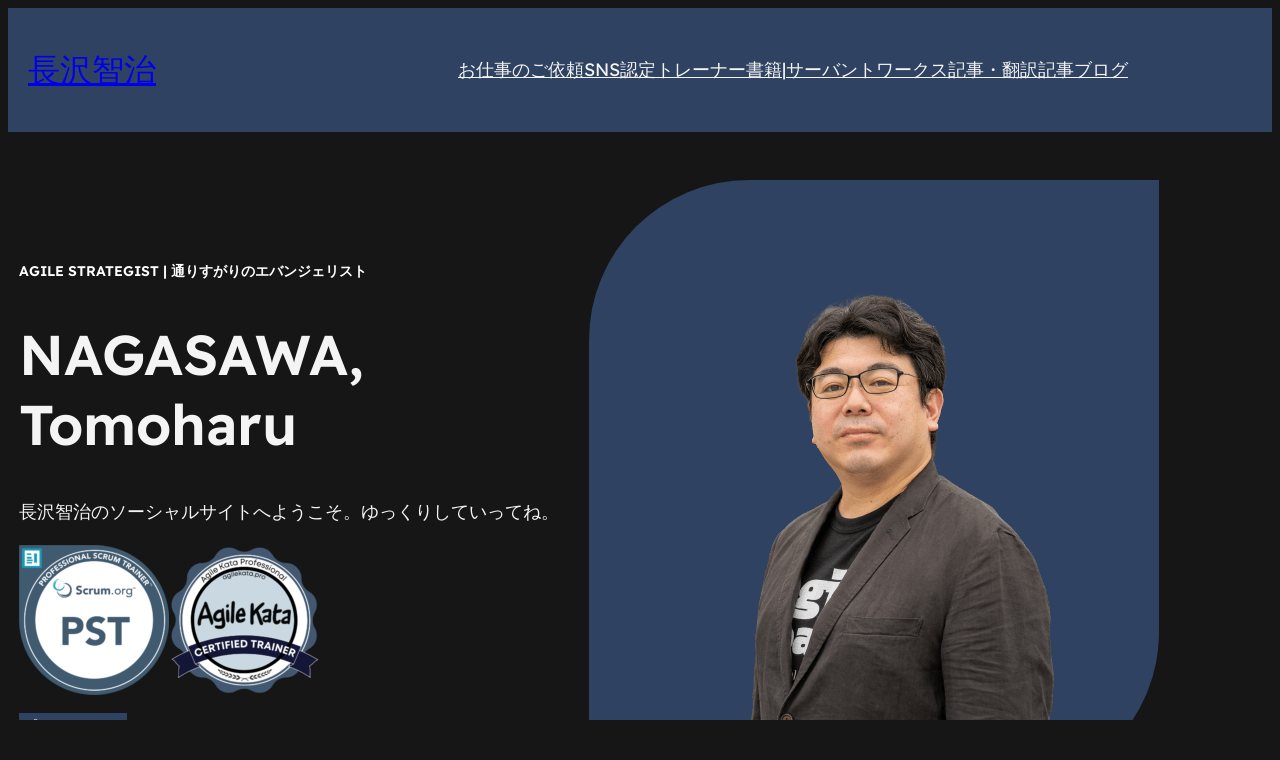

--- FILE ---
content_type: text/html; charset=UTF-8
request_url: https://nagasawa.social/
body_size: 32613
content:
<!DOCTYPE html>
<html lang="ja">
<head>
<meta charset="UTF-8"/>
<style id='wp-img-auto-sizes-contain-inline-css'>img:is([sizes=auto i],[sizes^="auto," i]){contain-intrinsic-size:3000px 1500px}</style><style id='wp-block-site-title-inline-css'>.wp-block-site-title{box-sizing:border-box}.wp-block-site-title :where(a){color:inherit;font-family:inherit;font-size:inherit;font-style:inherit;font-weight:inherit;letter-spacing:inherit;line-height:inherit;text-decoration:inherit}</style><style id='wp-block-navigation-link-inline-css'>.wp-block-navigation .wp-block-navigation-item__label{overflow-wrap:break-word}.wp-block-navigation .wp-block-navigation-item__description{display:none}.link-ui-tools{outline:1px solid #f0f0f0;padding:8px}.link-ui-block-inserter{padding-top:8px}.link-ui-block-inserter__back{margin-left:8px;text-transform:uppercase}</style><link rel='stylesheet' id='wp-block-navigation-css' href='https://nagasawa.social/wp-includes/blocks/navigation/style.min.css?ver=6.9' media='all'/><style id='wp-block-group-inline-css'>.wp-block-group{box-sizing:border-box}:where(.wp-block-group.wp-block-group-is-layout-constrained){position:relative}</style><style id='wp-block-group-theme-inline-css'>:where(.wp-block-group.has-background){padding:1.25em 2.375em}</style><style id='wp-block-template-part-theme-inline-css'>:root :where(.wp-block-template-part.has-background){margin-bottom:0;margin-top:0;padding:1.25em 2.375em}</style><style id='wp-block-heading-inline-css'>h1:where(.wp-block-heading).has-background,h2:where(.wp-block-heading).has-background,h3:where(.wp-block-heading).has-background,h4:where(.wp-block-heading).has-background,h5:where(.wp-block-heading).has-background,h6:where(.wp-block-heading).has-background{padding:1.25em 2.375em}h1.has-text-align-left[style*=writing-mode]:where([style*=vertical-lr]),h1.has-text-align-right[style*=writing-mode]:where([style*=vertical-rl]),h2.has-text-align-left[style*=writing-mode]:where([style*=vertical-lr]),h2.has-text-align-right[style*=writing-mode]:where([style*=vertical-rl]),h3.has-text-align-left[style*=writing-mode]:where([style*=vertical-lr]),h3.has-text-align-right[style*=writing-mode]:where([style*=vertical-rl]),h4.has-text-align-left[style*=writing-mode]:where([style*=vertical-lr]),h4.has-text-align-right[style*=writing-mode]:where([style*=vertical-rl]),h5.has-text-align-left[style*=writing-mode]:where([style*=vertical-lr]),h5.has-text-align-right[style*=writing-mode]:where([style*=vertical-rl]),h6.has-text-align-left[style*=writing-mode]:where([style*=vertical-lr]),h6.has-text-align-right[style*=writing-mode]:where([style*=vertical-rl]){rotate:180deg}</style><style id='wp-block-paragraph-inline-css'>.is-small-text{font-size:.875em}.is-regular-text{font-size:1em}.is-large-text{font-size:2.25em}.is-larger-text{font-size:3em}.has-drop-cap:not(:focus):first-letter{float:left;font-size:8.4em;font-style:normal;font-weight:100;line-height:.68;margin:.05em .1em 0 0;text-transform:uppercase}body.rtl .has-drop-cap:not(:focus):first-letter{float:none;margin-left:.1em}p.has-drop-cap.has-background{overflow:hidden}:root :where(p.has-background){padding:1.25em 2.375em}:where(p.has-text-color:not(.has-link-color)) a{color:inherit}p.has-text-align-left[style*="writing-mode:vertical-lr"],p.has-text-align-right[style*="writing-mode:vertical-rl"]{rotate:180deg}</style><style id='wp-block-image-inline-css'>.wp-block-image>a,.wp-block-image>figure>a{display:inline-block}.wp-block-image img{box-sizing:border-box;height:auto;max-width:100%;vertical-align:bottom}@media not (prefers-reduced-motion){.wp-block-image img.hide{visibility:hidden}.wp-block-image img.show{animation:show-content-image .4s}}.wp-block-image[style*="border-radius"] img,.wp-block-image[style*="border-radius"]>a{border-radius:inherit}.wp-block-image.has-custom-border img{box-sizing:border-box}.wp-block-image.aligncenter{text-align:center}.wp-block-image.alignfull>a,.wp-block-image.alignwide>a{width:100%}.wp-block-image.alignfull img,.wp-block-image.alignwide img{height:auto;width:100%}.wp-block-image .aligncenter,.wp-block-image .alignleft,.wp-block-image .alignright,.wp-block-image.aligncenter,.wp-block-image.alignleft,.wp-block-image.alignright{display:table}.wp-block-image .aligncenter>figcaption,.wp-block-image .alignleft>figcaption,.wp-block-image .alignright>figcaption,.wp-block-image.aligncenter>figcaption,.wp-block-image.alignleft>figcaption,.wp-block-image.alignright>figcaption{caption-side:bottom;display:table-caption}.wp-block-image .alignleft{float:left;margin:.5em 1em .5em 0}.wp-block-image .alignright{float:right;margin:.5em 0 .5em 1em}.wp-block-image .aligncenter{margin-left:auto;margin-right:auto}.wp-block-image :where(figcaption){margin-bottom:1em;margin-top:.5em}.wp-block-image.is-style-circle-mask img{border-radius:9999px}@supports ((-webkit-mask-image:none) or (mask-image:none)) or (-webkit-mask-image:none){.wp-block-image.is-style-circle-mask img{border-radius:0;-webkit-mask-image:url('data:image/svg+xml;utf8,<svg viewBox="0 0 100 100" xmlns="http://www.w3.org/2000/svg"><circle cx="50" cy="50" r="50"/></svg>');mask-image:url('data:image/svg+xml;utf8,<svg viewBox="0 0 100 100" xmlns="http://www.w3.org/2000/svg"><circle cx="50" cy="50" r="50"/></svg>');mask-mode:alpha;-webkit-mask-position:center;mask-position:center;-webkit-mask-repeat:no-repeat;mask-repeat:no-repeat;-webkit-mask-size:contain;mask-size:contain}}:root :where(.wp-block-image.is-style-rounded img,.wp-block-image .is-style-rounded img){border-radius:9999px}.wp-block-image figure{margin:0}.wp-lightbox-container{display:flex;flex-direction:column;position:relative}.wp-lightbox-container img{cursor:zoom-in}.wp-lightbox-container img:hover+button{opacity:1}.wp-lightbox-container button{align-items:center;backdrop-filter:blur(16px) saturate(180%);background-color:#5a5a5a40;border:none;border-radius:4px;cursor:zoom-in;display:flex;height:20px;justify-content:center;opacity:0;padding:0;position:absolute;right:16px;text-align:center;top:16px;width:20px;z-index:100}@media not (prefers-reduced-motion){.wp-lightbox-container button{transition:opacity .2s ease}}.wp-lightbox-container button:focus-visible{outline:3px auto #5a5a5a40;outline:3px auto -webkit-focus-ring-color;outline-offset:3px}.wp-lightbox-container button:hover{cursor:pointer;opacity:1}.wp-lightbox-container button:focus{opacity:1}.wp-lightbox-container button:focus,.wp-lightbox-container button:hover,.wp-lightbox-container button:not(:hover):not(:active):not(.has-background){background-color:#5a5a5a40;border:none}.wp-lightbox-overlay{box-sizing:border-box;cursor:zoom-out;height:100vh;left:0;overflow:hidden;position:fixed;top:0;visibility:hidden;width:100%;z-index:100000}.wp-lightbox-overlay .close-button{align-items:center;cursor:pointer;display:flex;justify-content:center;min-height:40px;min-width:40px;padding:0;position:absolute;right:calc(env(safe-area-inset-right) + 16px);top:calc(env(safe-area-inset-top) + 16px);z-index:5000000}.wp-lightbox-overlay .close-button:focus,.wp-lightbox-overlay .close-button:hover,.wp-lightbox-overlay .close-button:not(:hover):not(:active):not(.has-background){background:none;border:none}.wp-lightbox-overlay .lightbox-image-container{height:var(--wp--lightbox-container-height);left:50%;overflow:hidden;position:absolute;top:50%;transform:translate(-50%,-50%);transform-origin:top left;width:var(--wp--lightbox-container-width);z-index:9999999999}.wp-lightbox-overlay .wp-block-image{align-items:center;box-sizing:border-box;display:flex;height:100%;justify-content:center;margin:0;position:relative;transform-origin:0 0;width:100%;z-index:3000000}.wp-lightbox-overlay .wp-block-image img{height:var(--wp--lightbox-image-height);min-height:var(--wp--lightbox-image-height);min-width:var(--wp--lightbox-image-width);width:var(--wp--lightbox-image-width)}.wp-lightbox-overlay .wp-block-image figcaption{display:none}.wp-lightbox-overlay button{background:none;border:none}.wp-lightbox-overlay .scrim{background-color:#fff;height:100%;opacity:.9;position:absolute;width:100%;z-index:2000000}.wp-lightbox-overlay.active{visibility:visible}@media not (prefers-reduced-motion){.wp-lightbox-overlay.active{animation:turn-on-visibility .25s both}.wp-lightbox-overlay.active img{animation:turn-on-visibility .35s both}.wp-lightbox-overlay.show-closing-animation:not(.active){animation:turn-off-visibility .35s both}.wp-lightbox-overlay.show-closing-animation:not(.active) img{animation:turn-off-visibility .25s both}.wp-lightbox-overlay.zoom.active{animation:none;opacity:1;visibility:visible}.wp-lightbox-overlay.zoom.active .lightbox-image-container{animation:lightbox-zoom-in .4s}.wp-lightbox-overlay.zoom.active .lightbox-image-container img{animation:none}.wp-lightbox-overlay.zoom.active .scrim{animation:turn-on-visibility .4s forwards}.wp-lightbox-overlay.zoom.show-closing-animation:not(.active){animation:none}.wp-lightbox-overlay.zoom.show-closing-animation:not(.active) .lightbox-image-container{animation:lightbox-zoom-out .4s}.wp-lightbox-overlay.zoom.show-closing-animation:not(.active) .lightbox-image-container img{animation:none}.wp-lightbox-overlay.zoom.show-closing-animation:not(.active) .scrim{animation:turn-off-visibility .4s forwards}}@keyframes show-content-image{0%{visibility:hidden}99%{visibility:hidden}to{visibility:visible}}@keyframes turn-on-visibility{0%{opacity:0}to{opacity:1}}@keyframes turn-off-visibility{0%{opacity:1;visibility:visible}99%{opacity:0;visibility:visible}to{opacity:0;visibility:hidden}}@keyframes lightbox-zoom-in{0%{transform:translate(calc((-100vw + var(--wp--lightbox-scrollbar-width))/2 + var(--wp--lightbox-initial-left-position)),calc(-50vh + var(--wp--lightbox-initial-top-position))) scale(var(--wp--lightbox-scale))}to{transform:translate(-50%,-50%) scale(1)}}@keyframes lightbox-zoom-out{0%{transform:translate(-50%,-50%) scale(1);visibility:visible}99%{visibility:visible}to{transform:translate(calc((-100vw + var(--wp--lightbox-scrollbar-width))/2 + var(--wp--lightbox-initial-left-position)),calc(-50vh + var(--wp--lightbox-initial-top-position))) scale(var(--wp--lightbox-scale));visibility:hidden}}</style><style id='wp-block-image-theme-inline-css'>:root :where(.wp-block-image figcaption){color:#555;font-size:13px;text-align:center}.is-dark-theme :root :where(.wp-block-image figcaption){color:#ffffffa6}.wp-block-image{margin:0 0 1em}</style><style id='wp-block-button-inline-css'>.wp-block-button__link{align-content:center;box-sizing:border-box;cursor:pointer;display:inline-block;height:100%;text-align:center;word-break:break-word}.wp-block-button__link.aligncenter{text-align:center}.wp-block-button__link.alignright{text-align:right}:where(.wp-block-button__link){border-radius:9999px;box-shadow:none;padding:calc(.667em + 2px) calc(1.333em + 2px);text-decoration:none}.wp-block-button[style*="text-decoration"] .wp-block-button__link{text-decoration:inherit}.wp-block-buttons>.wp-block-button.has-custom-width{max-width:none}.wp-block-buttons>.wp-block-button.has-custom-width .wp-block-button__link{width:100%}.wp-block-buttons>.wp-block-button.has-custom-font-size .wp-block-button__link{font-size:inherit}.wp-block-buttons>.wp-block-button.wp-block-button__width-25{width:calc(25% - var(--wp--style--block-gap, .5em)*.75)}.wp-block-buttons>.wp-block-button.wp-block-button__width-50{width:calc(50% - var(--wp--style--block-gap, .5em)*.5)}.wp-block-buttons>.wp-block-button.wp-block-button__width-75{width:calc(75% - var(--wp--style--block-gap, .5em)*.25)}.wp-block-buttons>.wp-block-button.wp-block-button__width-100{flex-basis:100%;width:100%}.wp-block-buttons.is-vertical>.wp-block-button.wp-block-button__width-25{width:25%}.wp-block-buttons.is-vertical>.wp-block-button.wp-block-button__width-50{width:50%}.wp-block-buttons.is-vertical>.wp-block-button.wp-block-button__width-75{width:75%}.wp-block-button.is-style-squared,.wp-block-button__link.wp-block-button.is-style-squared{border-radius:0}.wp-block-button.no-border-radius,.wp-block-button__link.no-border-radius{border-radius:0!important}:root :where(.wp-block-button .wp-block-button__link.is-style-outline),:root :where(.wp-block-button.is-style-outline>.wp-block-button__link){border:2px solid;padding:.667em 1.333em}:root :where(.wp-block-button .wp-block-button__link.is-style-outline:not(.has-text-color)),:root :where(.wp-block-button.is-style-outline>.wp-block-button__link:not(.has-text-color)){color:currentColor}:root :where(.wp-block-button .wp-block-button__link.is-style-outline:not(.has-background)),:root :where(.wp-block-button.is-style-outline>.wp-block-button__link:not(.has-background)){background-color:initial;background-image:none}</style><style id='wp-block-buttons-inline-css'>.wp-block-buttons{box-sizing:border-box}.wp-block-buttons.is-vertical{flex-direction:column}.wp-block-buttons.is-vertical>.wp-block-button:last-child{margin-bottom:0}.wp-block-buttons>.wp-block-button{display:inline-block;margin:0}.wp-block-buttons.is-content-justification-left{justify-content:flex-start}.wp-block-buttons.is-content-justification-left.is-vertical{align-items:flex-start}.wp-block-buttons.is-content-justification-center{justify-content:center}.wp-block-buttons.is-content-justification-center.is-vertical{align-items:center}.wp-block-buttons.is-content-justification-right{justify-content:flex-end}.wp-block-buttons.is-content-justification-right.is-vertical{align-items:flex-end}.wp-block-buttons.is-content-justification-space-between{justify-content:space-between}.wp-block-buttons.aligncenter{text-align:center}.wp-block-buttons:not(.is-content-justification-space-between,.is-content-justification-right,.is-content-justification-left,.is-content-justification-center) .wp-block-button.aligncenter{margin-left:auto;margin-right:auto;width:100%}.wp-block-buttons[style*="text-decoration"] .wp-block-button,.wp-block-buttons[style*="text-decoration"] .wp-block-button__link{text-decoration:inherit}.wp-block-buttons.has-custom-font-size .wp-block-button__link{font-size:inherit}.wp-block-buttons .wp-block-button__link{width:100%}.wp-block-button.aligncenter{text-align:center}</style><style id='wp-block-spacer-inline-css'>.wp-block-spacer{clear:both}</style><style id='wp-block-columns-inline-css'>.wp-block-columns{box-sizing:border-box;display:flex;flex-wrap:wrap!important}@media (min-width:782px){.wp-block-columns{flex-wrap:nowrap!important}}.wp-block-columns{align-items:normal!important}.wp-block-columns.are-vertically-aligned-top{align-items:flex-start}.wp-block-columns.are-vertically-aligned-center{align-items:center}.wp-block-columns.are-vertically-aligned-bottom{align-items:flex-end}@media (max-width:781px){.wp-block-columns:not(.is-not-stacked-on-mobile)>.wp-block-column{flex-basis:100%!important}}@media (min-width:782px){.wp-block-columns:not(.is-not-stacked-on-mobile)>.wp-block-column{flex-basis:0;flex-grow:1}.wp-block-columns:not(.is-not-stacked-on-mobile)>.wp-block-column[style*=flex-basis]{flex-grow:0}}.wp-block-columns.is-not-stacked-on-mobile{flex-wrap:nowrap!important}.wp-block-columns.is-not-stacked-on-mobile>.wp-block-column{flex-basis:0;flex-grow:1}.wp-block-columns.is-not-stacked-on-mobile>.wp-block-column[style*="flex-basis"]{flex-grow:0}:where(.wp-block-columns){margin-bottom:1.75em}:where(.wp-block-columns.has-background){padding:1.25em 2.375em}.wp-block-column{flex-grow:1;min-width:0;overflow-wrap:break-word;word-break:break-word}.wp-block-column.is-vertically-aligned-top{align-self:flex-start}.wp-block-column.is-vertically-aligned-center{align-self:center}.wp-block-column.is-vertically-aligned-bottom{align-self:flex-end}.wp-block-column.is-vertically-aligned-stretch{align-self:stretch}.wp-block-column.is-vertically-aligned-bottom,.wp-block-column.is-vertically-aligned-center,.wp-block-column.is-vertically-aligned-top{width:100%}</style><style id='wp-block-list-inline-css'>ol,ul{box-sizing:border-box}:root :where(.wp-block-list.has-background){padding:1.25em 2.375em}</style><style id='wp-block-post-content-inline-css'>.wp-block-post-content{display:flow-root}</style><style id='wp-block-separator-inline-css'>.wp-block-separator{border:none;border-top:2px solid}:root :where(.wp-block-separator.is-style-dots){height:auto;line-height:1;text-align:center}:root :where(.wp-block-separator.is-style-dots):before{color:currentColor;content:"···";font-family:serif;font-size:1.5em;letter-spacing:2em;padding-left:2em}.wp-block-separator.is-style-dots{background:none!important;border:none!important}</style><style id='wp-block-separator-theme-inline-css'>.wp-block-separator.has-css-opacity{opacity:.4}.wp-block-separator{border:none;border-bottom:2px solid;margin-left:auto;margin-right:auto}.wp-block-separator.has-alpha-channel-opacity{opacity:1}.wp-block-separator:not(.is-style-wide):not(.is-style-dots){width:100px}.wp-block-separator.has-background:not(.is-style-dots){border-bottom:none;height:1px}.wp-block-separator.has-background:not(.is-style-wide):not(.is-style-dots){height:2px}</style><style id='wp-block-social-links-inline-css'>.wp-block-social-links{background:none;box-sizing:border-box;margin-left:0;padding-left:0;padding-right:0;text-indent:0}.wp-block-social-links .wp-social-link a,.wp-block-social-links .wp-social-link a:hover{border-bottom:0;box-shadow:none;text-decoration:none}.wp-block-social-links .wp-social-link svg{height:1em;width:1em}.wp-block-social-links .wp-social-link span:not(.screen-reader-text){font-size:.65em;margin-left:.5em;margin-right:.5em}.wp-block-social-links.has-small-icon-size{font-size:16px}.wp-block-social-links,.wp-block-social-links.has-normal-icon-size{font-size:24px}.wp-block-social-links.has-large-icon-size{font-size:36px}.wp-block-social-links.has-huge-icon-size{font-size:48px}.wp-block-social-links.aligncenter{display:flex;justify-content:center}.wp-block-social-links.alignright{justify-content:flex-end}.wp-block-social-link{border-radius:9999px;display:block}@media not (prefers-reduced-motion){.wp-block-social-link{transition:transform .1s ease}}.wp-block-social-link{height:auto}.wp-block-social-link a{align-items:center;display:flex;line-height:0}.wp-block-social-link:hover{transform:scale(1.1)}.wp-block-social-links .wp-block-social-link.wp-social-link{display:inline-block;margin:0;padding:0}.wp-block-social-links .wp-block-social-link.wp-social-link .wp-block-social-link-anchor,.wp-block-social-links .wp-block-social-link.wp-social-link .wp-block-social-link-anchor svg,.wp-block-social-links .wp-block-social-link.wp-social-link .wp-block-social-link-anchor:active,.wp-block-social-links .wp-block-social-link.wp-social-link .wp-block-social-link-anchor:hover,.wp-block-social-links .wp-block-social-link.wp-social-link .wp-block-social-link-anchor:visited{color:currentColor;fill:currentColor}:where(.wp-block-social-links:not(.is-style-logos-only)) .wp-social-link{background-color:#f0f0f0;color:#444}:where(.wp-block-social-links:not(.is-style-logos-only)) .wp-social-link-amazon{background-color:#f90;color:#fff}:where(.wp-block-social-links:not(.is-style-logos-only)) .wp-social-link-bandcamp{background-color:#1ea0c3;color:#fff}:where(.wp-block-social-links:not(.is-style-logos-only)) .wp-social-link-behance{background-color:#0757fe;color:#fff}:where(.wp-block-social-links:not(.is-style-logos-only)) .wp-social-link-bluesky{background-color:#0a7aff;color:#fff}:where(.wp-block-social-links:not(.is-style-logos-only)) .wp-social-link-codepen{background-color:#1e1f26;color:#fff}:where(.wp-block-social-links:not(.is-style-logos-only)) .wp-social-link-deviantart{background-color:#02e49b;color:#fff}:where(.wp-block-social-links:not(.is-style-logos-only)) .wp-social-link-discord{background-color:#5865f2;color:#fff}:where(.wp-block-social-links:not(.is-style-logos-only)) .wp-social-link-dribbble{background-color:#e94c89;color:#fff}:where(.wp-block-social-links:not(.is-style-logos-only)) .wp-social-link-dropbox{background-color:#4280ff;color:#fff}:where(.wp-block-social-links:not(.is-style-logos-only)) .wp-social-link-etsy{background-color:#f45800;color:#fff}:where(.wp-block-social-links:not(.is-style-logos-only)) .wp-social-link-facebook{background-color:#0866ff;color:#fff}:where(.wp-block-social-links:not(.is-style-logos-only)) .wp-social-link-fivehundredpx{background-color:#000;color:#fff}:where(.wp-block-social-links:not(.is-style-logos-only)) .wp-social-link-flickr{background-color:#0461dd;color:#fff}:where(.wp-block-social-links:not(.is-style-logos-only)) .wp-social-link-foursquare{background-color:#e65678;color:#fff}:where(.wp-block-social-links:not(.is-style-logos-only)) .wp-social-link-github{background-color:#24292d;color:#fff}:where(.wp-block-social-links:not(.is-style-logos-only)) .wp-social-link-goodreads{background-color:#eceadd;color:#382110}:where(.wp-block-social-links:not(.is-style-logos-only)) .wp-social-link-google{background-color:#ea4434;color:#fff}:where(.wp-block-social-links:not(.is-style-logos-only)) .wp-social-link-gravatar{background-color:#1d4fc4;color:#fff}:where(.wp-block-social-links:not(.is-style-logos-only)) .wp-social-link-instagram{background-color:#f00075;color:#fff}:where(.wp-block-social-links:not(.is-style-logos-only)) .wp-social-link-lastfm{background-color:#e21b24;color:#fff}:where(.wp-block-social-links:not(.is-style-logos-only)) .wp-social-link-linkedin{background-color:#0d66c2;color:#fff}:where(.wp-block-social-links:not(.is-style-logos-only)) .wp-social-link-mastodon{background-color:#3288d4;color:#fff}:where(.wp-block-social-links:not(.is-style-logos-only)) .wp-social-link-medium{background-color:#000;color:#fff}:where(.wp-block-social-links:not(.is-style-logos-only)) .wp-social-link-meetup{background-color:#f6405f;color:#fff}:where(.wp-block-social-links:not(.is-style-logos-only)) .wp-social-link-patreon{background-color:#000;color:#fff}:where(.wp-block-social-links:not(.is-style-logos-only)) .wp-social-link-pinterest{background-color:#e60122;color:#fff}:where(.wp-block-social-links:not(.is-style-logos-only)) .wp-social-link-pocket{background-color:#ef4155;color:#fff}:where(.wp-block-social-links:not(.is-style-logos-only)) .wp-social-link-reddit{background-color:#ff4500;color:#fff}:where(.wp-block-social-links:not(.is-style-logos-only)) .wp-social-link-skype{background-color:#0478d7;color:#fff}:where(.wp-block-social-links:not(.is-style-logos-only)) .wp-social-link-snapchat{background-color:#fefc00;color:#fff;stroke:#000}:where(.wp-block-social-links:not(.is-style-logos-only)) .wp-social-link-soundcloud{background-color:#ff5600;color:#fff}:where(.wp-block-social-links:not(.is-style-logos-only)) .wp-social-link-spotify{background-color:#1bd760;color:#fff}:where(.wp-block-social-links:not(.is-style-logos-only)) .wp-social-link-telegram{background-color:#2aabee;color:#fff}:where(.wp-block-social-links:not(.is-style-logos-only)) .wp-social-link-threads{background-color:#000;color:#fff}:where(.wp-block-social-links:not(.is-style-logos-only)) .wp-social-link-tiktok{background-color:#000;color:#fff}:where(.wp-block-social-links:not(.is-style-logos-only)) .wp-social-link-tumblr{background-color:#011835;color:#fff}:where(.wp-block-social-links:not(.is-style-logos-only)) .wp-social-link-twitch{background-color:#6440a4;color:#fff}:where(.wp-block-social-links:not(.is-style-logos-only)) .wp-social-link-twitter{background-color:#1da1f2;color:#fff}:where(.wp-block-social-links:not(.is-style-logos-only)) .wp-social-link-vimeo{background-color:#1eb7ea;color:#fff}:where(.wp-block-social-links:not(.is-style-logos-only)) .wp-social-link-vk{background-color:#4680c2;color:#fff}:where(.wp-block-social-links:not(.is-style-logos-only)) .wp-social-link-wordpress{background-color:#3499cd;color:#fff}:where(.wp-block-social-links:not(.is-style-logos-only)) .wp-social-link-whatsapp{background-color:#25d366;color:#fff}:where(.wp-block-social-links:not(.is-style-logos-only)) .wp-social-link-x{background-color:#000;color:#fff}:where(.wp-block-social-links:not(.is-style-logos-only)) .wp-social-link-yelp{background-color:#d32422;color:#fff}:where(.wp-block-social-links:not(.is-style-logos-only)) .wp-social-link-youtube{background-color:red;color:#fff}:where(.wp-block-social-links.is-style-logos-only) .wp-social-link{background:none}:where(.wp-block-social-links.is-style-logos-only) .wp-social-link svg{height:1.25em;width:1.25em}:where(.wp-block-social-links.is-style-logos-only) .wp-social-link-amazon{color:#f90}:where(.wp-block-social-links.is-style-logos-only) .wp-social-link-bandcamp{color:#1ea0c3}:where(.wp-block-social-links.is-style-logos-only) .wp-social-link-behance{color:#0757fe}:where(.wp-block-social-links.is-style-logos-only) .wp-social-link-bluesky{color:#0a7aff}:where(.wp-block-social-links.is-style-logos-only) .wp-social-link-codepen{color:#1e1f26}:where(.wp-block-social-links.is-style-logos-only) .wp-social-link-deviantart{color:#02e49b}:where(.wp-block-social-links.is-style-logos-only) .wp-social-link-discord{color:#5865f2}:where(.wp-block-social-links.is-style-logos-only) .wp-social-link-dribbble{color:#e94c89}:where(.wp-block-social-links.is-style-logos-only) .wp-social-link-dropbox{color:#4280ff}:where(.wp-block-social-links.is-style-logos-only) .wp-social-link-etsy{color:#f45800}:where(.wp-block-social-links.is-style-logos-only) .wp-social-link-facebook{color:#0866ff}:where(.wp-block-social-links.is-style-logos-only) .wp-social-link-fivehundredpx{color:#000}:where(.wp-block-social-links.is-style-logos-only) .wp-social-link-flickr{color:#0461dd}:where(.wp-block-social-links.is-style-logos-only) .wp-social-link-foursquare{color:#e65678}:where(.wp-block-social-links.is-style-logos-only) .wp-social-link-github{color:#24292d}:where(.wp-block-social-links.is-style-logos-only) .wp-social-link-goodreads{color:#382110}:where(.wp-block-social-links.is-style-logos-only) .wp-social-link-google{color:#ea4434}:where(.wp-block-social-links.is-style-logos-only) .wp-social-link-gravatar{color:#1d4fc4}:where(.wp-block-social-links.is-style-logos-only) .wp-social-link-instagram{color:#f00075}:where(.wp-block-social-links.is-style-logos-only) .wp-social-link-lastfm{color:#e21b24}:where(.wp-block-social-links.is-style-logos-only) .wp-social-link-linkedin{color:#0d66c2}:where(.wp-block-social-links.is-style-logos-only) .wp-social-link-mastodon{color:#3288d4}:where(.wp-block-social-links.is-style-logos-only) .wp-social-link-medium{color:#000}:where(.wp-block-social-links.is-style-logos-only) .wp-social-link-meetup{color:#f6405f}:where(.wp-block-social-links.is-style-logos-only) .wp-social-link-patreon{color:#000}:where(.wp-block-social-links.is-style-logos-only) .wp-social-link-pinterest{color:#e60122}:where(.wp-block-social-links.is-style-logos-only) .wp-social-link-pocket{color:#ef4155}:where(.wp-block-social-links.is-style-logos-only) .wp-social-link-reddit{color:#ff4500}:where(.wp-block-social-links.is-style-logos-only) .wp-social-link-skype{color:#0478d7}:where(.wp-block-social-links.is-style-logos-only) .wp-social-link-snapchat{color:#fff;stroke:#000}:where(.wp-block-social-links.is-style-logos-only) .wp-social-link-soundcloud{color:#ff5600}:where(.wp-block-social-links.is-style-logos-only) .wp-social-link-spotify{color:#1bd760}:where(.wp-block-social-links.is-style-logos-only) .wp-social-link-telegram{color:#2aabee}:where(.wp-block-social-links.is-style-logos-only) .wp-social-link-threads{color:#000}:where(.wp-block-social-links.is-style-logos-only) .wp-social-link-tiktok{color:#000}:where(.wp-block-social-links.is-style-logos-only) .wp-social-link-tumblr{color:#011835}:where(.wp-block-social-links.is-style-logos-only) .wp-social-link-twitch{color:#6440a4}:where(.wp-block-social-links.is-style-logos-only) .wp-social-link-twitter{color:#1da1f2}:where(.wp-block-social-links.is-style-logos-only) .wp-social-link-vimeo{color:#1eb7ea}:where(.wp-block-social-links.is-style-logos-only) .wp-social-link-vk{color:#4680c2}:where(.wp-block-social-links.is-style-logos-only) .wp-social-link-whatsapp{color:#25d366}:where(.wp-block-social-links.is-style-logos-only) .wp-social-link-wordpress{color:#3499cd}:where(.wp-block-social-links.is-style-logos-only) .wp-social-link-x{color:#000}:where(.wp-block-social-links.is-style-logos-only) .wp-social-link-yelp{color:#d32422}:where(.wp-block-social-links.is-style-logos-only) .wp-social-link-youtube{color:red}.wp-block-social-links.is-style-pill-shape .wp-social-link{width:auto}:root :where(.wp-block-social-links .wp-social-link a){padding:.25em}:root :where(.wp-block-social-links.is-style-logos-only .wp-social-link a){padding:0}:root :where(.wp-block-social-links.is-style-pill-shape .wp-social-link a){padding-left:.6666666667em;padding-right:.6666666667em}.wp-block-social-links:not(.has-icon-color):not(.has-icon-background-color) .wp-social-link-snapchat .wp-block-social-link-label{color:#000}</style><style id='wp-block-library-inline-css'>:root{--wp-block-synced-color:#7a00df;--wp-block-synced-color--rgb:122 , 0 , 223;--wp-bound-block-color:var(--wp-block-synced-color);--wp-editor-canvas-background:#ddd;--wp-admin-theme-color:#007cba;--wp-admin-theme-color--rgb:0 , 124 , 186;--wp-admin-theme-color-darker-10:#006ba1;--wp-admin-theme-color-darker-10--rgb:0 , 107 , 160.5;--wp-admin-theme-color-darker-20:#005a87;--wp-admin-theme-color-darker-20--rgb:0 , 90 , 135;--wp-admin-border-width-focus:2px}@media (min-resolution:192dpi){:root{--wp-admin-border-width-focus:1.5px}}.wp-element-button{cursor:pointer}:root .has-very-light-gray-background-color{background-color:#eee}:root .has-very-dark-gray-background-color{background-color:#313131}:root .has-very-light-gray-color{color:#eee}:root .has-very-dark-gray-color{color:#313131}:root .has-vivid-green-cyan-to-vivid-cyan-blue-gradient-background{background:linear-gradient(135deg,#00d084,#0693e3)}:root .has-purple-crush-gradient-background{background:linear-gradient(135deg,#34e2e4,#4721fb 50%,#ab1dfe)}:root .has-hazy-dawn-gradient-background{background:linear-gradient(135deg,#faaca8,#dad0ec)}:root .has-subdued-olive-gradient-background{background:linear-gradient(135deg,#fafae1,#67a671)}:root .has-atomic-cream-gradient-background{background:linear-gradient(135deg,#fdd79a,#004a59)}:root .has-nightshade-gradient-background{background:linear-gradient(135deg,#330968,#31cdcf)}:root .has-midnight-gradient-background{background:linear-gradient(135deg,#020381,#2874fc)}:root{--wp--preset--font-size--normal:16px;--wp--preset--font-size--huge:42px}.has-regular-font-size{font-size:1em}.has-larger-font-size{font-size:2.625em}.has-normal-font-size{font-size:var(--wp--preset--font-size--normal)}.has-huge-font-size{font-size:var(--wp--preset--font-size--huge)}.has-text-align-center{text-align:center}.has-text-align-left{text-align:left}.has-text-align-right{text-align:right}.has-fit-text{white-space:nowrap!important}#end-resizable-editor-section{display:none}.aligncenter{clear:both}.items-justified-left{justify-content:flex-start}.items-justified-center{justify-content:center}.items-justified-right{justify-content:flex-end}.items-justified-space-between{justify-content:space-between}.screen-reader-text{border:0;clip-path:inset(50%);height:1px;margin:-1px;overflow:hidden;padding:0;position:absolute;width:1px;word-wrap:normal!important}.screen-reader-text:focus{background-color:#ddd;clip-path:none;color:#444;display:block;font-size:1em;height:auto;left:5px;line-height:normal;padding:15px 23px 14px;text-decoration:none;top:5px;width:auto;z-index:100000}html :where(.has-border-color){border-style:solid}html :where([style*=border-top-color]){border-top-style:solid}html :where([style*=border-right-color]){border-right-style:solid}html :where([style*=border-bottom-color]){border-bottom-style:solid}html :where([style*=border-left-color]){border-left-style:solid}html :where([style*=border-width]){border-style:solid}html :where([style*=border-top-width]){border-top-style:solid}html :where([style*=border-right-width]){border-right-style:solid}html :where([style*=border-bottom-width]){border-bottom-style:solid}html :where([style*=border-left-width]){border-left-style:solid}html :where(img[class*=wp-image-]){height:auto;max-width:100%}:where(figure){margin:0 0 1em}html :where(.is-position-sticky){--wp-admin--admin-bar--position-offset:var(--wp-admin--admin-bar--height,0)}@media screen and (max-width:600px){html :where(.is-position-sticky){--wp-admin--admin-bar--position-offset:0}}</style><style id='global-styles-inline-css'>:root{--wp--preset--aspect-ratio--square:1;--wp--preset--aspect-ratio--4-3: 4/3;--wp--preset--aspect-ratio--3-4: 3/4;--wp--preset--aspect-ratio--3-2: 3/2;--wp--preset--aspect-ratio--2-3: 2/3;--wp--preset--aspect-ratio--16-9: 16/9;--wp--preset--aspect-ratio--9-16: 9/16;--wp--preset--color--black:#000;--wp--preset--color--cyan-bluish-gray:#abb8c3;--wp--preset--color--white:#fff;--wp--preset--color--pale-pink:#f78da7;--wp--preset--color--vivid-red:#cf2e2e;--wp--preset--color--luminous-vivid-orange:#ff6900;--wp--preset--color--luminous-vivid-amber:#fcb900;--wp--preset--color--light-green-cyan:#7bdcb5;--wp--preset--color--vivid-green-cyan:#00d084;--wp--preset--color--pale-cyan-blue:#8ed1fc;--wp--preset--color--vivid-cyan-blue:#0693e3;--wp--preset--color--vivid-purple:#9b51e0;--wp--preset--color--ti-bg:#161616;--wp--preset--color--ti-fg:#f4f4f4;--wp--preset--color--ti-bg-alt:rgba(255,255,255,.08);--wp--preset--color--ti-bg-inv:#111;--wp--preset--color--ti-fg-alt:#fbfbfb;--wp--preset--color--ti-accent:#f94e41;--wp--preset--gradient--vivid-cyan-blue-to-vivid-purple:linear-gradient(135deg,#0693e3 0%,#9b51e0 100%);--wp--preset--gradient--light-green-cyan-to-vivid-green-cyan:linear-gradient(135deg,#7adcb4 0%,#00d082 100%);--wp--preset--gradient--luminous-vivid-amber-to-luminous-vivid-orange:linear-gradient(135deg,#fcb900 0%,#ff6900 100%);--wp--preset--gradient--luminous-vivid-orange-to-vivid-red:linear-gradient(135deg,#ff6900 0%,#cf2e2e 100%);--wp--preset--gradient--very-light-gray-to-cyan-bluish-gray:linear-gradient(135deg,#eee 0%,#a9b8c3 100%);--wp--preset--gradient--cool-to-warm-spectrum:linear-gradient(135deg,#4aeadc 0%,#9778d1 20%,#cf2aba 40%,#ee2c82 60%,#fb6962 80%,#fef84c 100%);--wp--preset--gradient--blush-light-purple:linear-gradient(135deg,#ffceec 0%,#9896f0 100%);--wp--preset--gradient--blush-bordeaux:linear-gradient(135deg,#fecda5 0%,#fe2d2d 50%,#6b003e 100%);--wp--preset--gradient--luminous-dusk:linear-gradient(135deg,#ffcb70 0%,#c751c0 50%,#4158d0 100%);--wp--preset--gradient--pale-ocean:linear-gradient(135deg,#fff5cb 0%,#b6e3d4 50%,#33a7b5 100%);--wp--preset--gradient--electric-grass:linear-gradient(135deg,#caf880 0%,#71ce7e 100%);--wp--preset--gradient--midnight:linear-gradient(135deg,#020381 0%,#2874fc 100%);--wp--preset--font-size--small:14px;--wp--preset--font-size--medium:24px;--wp--preset--font-size--large:28px;--wp--preset--font-size--x-large:32px;--wp--preset--font-size--normal:18px;--wp--preset--font-size--huge:56px;--wp--preset--font-family--body:"Readex Pro" , sans-serif;--wp--preset--font-family--source-serif-pro:"Source Serif Pro" , serif;--wp--preset--font-family--figtree:"Figtree" , sans-serif;--wp--preset--font-family--outfit:"Outfit" , sans-serif;--wp--preset--font-family--lora:"Lora" , serif;--wp--preset--spacing--20:.44rem;--wp--preset--spacing--30:.67rem;--wp--preset--spacing--40:1rem;--wp--preset--spacing--50:1.5rem;--wp--preset--spacing--60:2.25rem;--wp--preset--spacing--70:3.38rem;--wp--preset--spacing--80:5.06rem;--wp--preset--shadow--natural:6px 6px 9px rgba(0,0,0,.2);--wp--preset--shadow--deep:12px 12px 50px rgba(0,0,0,.4);--wp--preset--shadow--sharp:6px 6px 0 rgba(0,0,0,.2);--wp--preset--shadow--outlined:6px 6px 0 -3px #fff , 6px 6px #000;--wp--preset--shadow--crisp:6px 6px 0 #000;--wp--custom--spacing--baseline:16px;--wp--custom--spacing--small:min(24px,6.4vw);--wp--custom--spacing--gap--horizontal: clamp( calc( 1.5 * var( --wp--custom--spacing--baseline ) ), 2.222vw, calc( 2 * var( --wp--custom--spacing--baseline ) ) );--wp--custom--spacing--gap--vertical: clamp( calc( 1.5 * var( --wp--custom--spacing--baseline ) ), 3.333vw, calc( 3 * var( --wp--custom--spacing--baseline ) ) );--wp--custom--spacing--gutter: clamp( calc( 1.5 * var( --wp--custom--spacing--baseline ) ), 3.333vw, calc( 3 * var( --wp--custom--spacing--baseline ) ) );--wp--custom--spacing--outer:var(--wp--custom--spacing--gutter);--wp--custom--typography--font-smoothing--moz:grayscale;--wp--custom--typography--font-smoothing--webkit:antialiased}:root{--wp--style--global--content-size:740px;--wp--style--global--wide-size:1140px}:where(body) {margin:0}.wp-site-blocks{padding-top:var(--wp--style--root--padding-top);padding-bottom:var(--wp--style--root--padding-bottom)}.has-global-padding{padding-right:var(--wp--style--root--padding-right);padding-left:var(--wp--style--root--padding-left)}.has-global-padding>.alignfull{margin-right: calc(var(--wp--style--root--padding-right) * -1);margin-left: calc(var(--wp--style--root--padding-left) * -1)}.has-global-padding :where(:not(.alignfull.is-layout-flow) > .has-global-padding:not(.wp-block-block, .alignfull)) {padding-right:0;padding-left:0}.has-global-padding :where(:not(.alignfull.is-layout-flow) > .has-global-padding:not(.wp-block-block, .alignfull)) > .alignfull {margin-left:0;margin-right:0}.wp-site-blocks>.alignleft{float:left;margin-right:2em}.wp-site-blocks>.alignright{float:right;margin-left:2em}.wp-site-blocks>.aligncenter{justify-content:center;margin-left:auto;margin-right:auto}:where(.wp-site-blocks) > * {margin-block-start:24px;margin-block-end:0}:where(.wp-site-blocks) > :first-child {margin-block-start:0}:where(.wp-site-blocks) > :last-child {margin-block-end:0}:root{--wp--style--block-gap:24px}:root :where(.is-layout-flow) > :first-child{margin-block-start:0}:root :where(.is-layout-flow) > :last-child{margin-block-end:0}:root :where(.is-layout-flow) > *{margin-block-start:24px;margin-block-end:0}:root :where(.is-layout-constrained) > :first-child{margin-block-start:0}:root :where(.is-layout-constrained) > :last-child{margin-block-end:0}:root :where(.is-layout-constrained) > *{margin-block-start:24px;margin-block-end:0}:root :where(.is-layout-flex){gap:24px}:root :where(.is-layout-grid){gap:24px}.is-layout-flow>.alignleft{float:left;margin-inline-start:0;margin-inline-end:2em}.is-layout-flow>.alignright{float:right;margin-inline-start:2em;margin-inline-end:0}.is-layout-flow>.aligncenter{margin-left:auto!important;margin-right:auto!important}.is-layout-constrained>.alignleft{float:left;margin-inline-start:0;margin-inline-end:2em}.is-layout-constrained>.alignright{float:right;margin-inline-start:2em;margin-inline-end:0}.is-layout-constrained>.aligncenter{margin-left:auto!important;margin-right:auto!important}.is-layout-constrained > :where(:not(.alignleft):not(.alignright):not(.alignfull)){max-width:var(--wp--style--global--content-size);margin-left:auto!important;margin-right:auto!important}.is-layout-constrained>.alignwide{max-width:var(--wp--style--global--wide-size)}body .is-layout-flex{display:flex}.is-layout-flex{flex-wrap:wrap;align-items:center}.is-layout-flex > :is(*, div){margin:0}body .is-layout-grid{display:grid}.is-layout-grid > :is(*, div){margin:0}body{background-color:var(--wp--preset--color--ti-bg);color:var(--wp--preset--color--ti-fg);font-family: var(--wp--preset--font-family--body);font-size:var(--wp--preset--font-size--normal);font-style:normal;font-weight:400;line-height:1.7;--wp--style--root--padding-top:0;--wp--style--root--padding-right:var(--wp--preset--spacing--30);--wp--style--root--padding-bottom:0;--wp--style--root--padding-left:var(--wp--preset--spacing--30)}a:where(:not(.wp-element-button)){color:var(--wp--preset--color--ti-fg);text-decoration:underline}h1{font-size:var(--wp--preset--font-size--huge);font-weight:600;line-height:1.25}h2{font-size:var(--wp--preset--font-size--x-large);font-weight:600;line-height:1.35}h3{font-size:var(--wp--preset--font-size--large);font-weight:600;line-height:1.35}h4{font-size:var(--wp--preset--font-size--medium);font-weight:600;line-height:1.4}h5{font-size:var(--wp--preset--font-size--normal);font-weight:600;line-height:1.55}h6{font-size:var(--wp--preset--font-size--small);font-weight:600;line-height:1.6}:root :where(.wp-element-button, .wp-block-button__link){background-color:#32373c;border-width:0;color:#fff;font-family:inherit;font-size:inherit;font-style:inherit;font-weight:inherit;letter-spacing:inherit;line-height:inherit;padding-top: calc(0.667em + 2px);padding-right: calc(1.333em + 2px);padding-bottom: calc(0.667em + 2px);padding-left: calc(1.333em + 2px);text-decoration:none;text-transform:inherit}.has-black-color{color:var(--wp--preset--color--black)!important}.has-cyan-bluish-gray-color{color:var(--wp--preset--color--cyan-bluish-gray)!important}.has-white-color{color:var(--wp--preset--color--white)!important}.has-pale-pink-color{color:var(--wp--preset--color--pale-pink)!important}.has-vivid-red-color{color:var(--wp--preset--color--vivid-red)!important}.has-luminous-vivid-orange-color{color:var(--wp--preset--color--luminous-vivid-orange)!important}.has-luminous-vivid-amber-color{color:var(--wp--preset--color--luminous-vivid-amber)!important}.has-light-green-cyan-color{color:var(--wp--preset--color--light-green-cyan)!important}.has-vivid-green-cyan-color{color:var(--wp--preset--color--vivid-green-cyan)!important}.has-pale-cyan-blue-color{color:var(--wp--preset--color--pale-cyan-blue)!important}.has-vivid-cyan-blue-color{color:var(--wp--preset--color--vivid-cyan-blue)!important}.has-vivid-purple-color{color:var(--wp--preset--color--vivid-purple)!important}.has-ti-bg-color{color:var(--wp--preset--color--ti-bg)!important}.has-ti-fg-color{color:var(--wp--preset--color--ti-fg)!important}.has-ti-bg-alt-color{color:var(--wp--preset--color--ti-bg-alt)!important}.has-ti-bg-inv-color{color:var(--wp--preset--color--ti-bg-inv)!important}.has-ti-fg-alt-color{color:var(--wp--preset--color--ti-fg-alt)!important}.has-ti-accent-color{color:var(--wp--preset--color--ti-accent)!important}.has-black-background-color{background-color:var(--wp--preset--color--black)!important}.has-cyan-bluish-gray-background-color{background-color:var(--wp--preset--color--cyan-bluish-gray)!important}.has-white-background-color{background-color:var(--wp--preset--color--white)!important}.has-pale-pink-background-color{background-color:var(--wp--preset--color--pale-pink)!important}.has-vivid-red-background-color{background-color:var(--wp--preset--color--vivid-red)!important}.has-luminous-vivid-orange-background-color{background-color:var(--wp--preset--color--luminous-vivid-orange)!important}.has-luminous-vivid-amber-background-color{background-color:var(--wp--preset--color--luminous-vivid-amber)!important}.has-light-green-cyan-background-color{background-color:var(--wp--preset--color--light-green-cyan)!important}.has-vivid-green-cyan-background-color{background-color:var(--wp--preset--color--vivid-green-cyan)!important}.has-pale-cyan-blue-background-color{background-color:var(--wp--preset--color--pale-cyan-blue)!important}.has-vivid-cyan-blue-background-color{background-color:var(--wp--preset--color--vivid-cyan-blue)!important}.has-vivid-purple-background-color{background-color:var(--wp--preset--color--vivid-purple)!important}.has-ti-bg-background-color{background-color:var(--wp--preset--color--ti-bg)!important}.has-ti-fg-background-color{background-color:var(--wp--preset--color--ti-fg)!important}.has-ti-bg-alt-background-color{background-color:var(--wp--preset--color--ti-bg-alt)!important}.has-ti-bg-inv-background-color{background-color:var(--wp--preset--color--ti-bg-inv)!important}.has-ti-fg-alt-background-color{background-color:var(--wp--preset--color--ti-fg-alt)!important}.has-ti-accent-background-color{background-color:var(--wp--preset--color--ti-accent)!important}.has-black-border-color{border-color:var(--wp--preset--color--black)!important}.has-cyan-bluish-gray-border-color{border-color:var(--wp--preset--color--cyan-bluish-gray)!important}.has-white-border-color{border-color:var(--wp--preset--color--white)!important}.has-pale-pink-border-color{border-color:var(--wp--preset--color--pale-pink)!important}.has-vivid-red-border-color{border-color:var(--wp--preset--color--vivid-red)!important}.has-luminous-vivid-orange-border-color{border-color:var(--wp--preset--color--luminous-vivid-orange)!important}.has-luminous-vivid-amber-border-color{border-color:var(--wp--preset--color--luminous-vivid-amber)!important}.has-light-green-cyan-border-color{border-color:var(--wp--preset--color--light-green-cyan)!important}.has-vivid-green-cyan-border-color{border-color:var(--wp--preset--color--vivid-green-cyan)!important}.has-pale-cyan-blue-border-color{border-color:var(--wp--preset--color--pale-cyan-blue)!important}.has-vivid-cyan-blue-border-color{border-color:var(--wp--preset--color--vivid-cyan-blue)!important}.has-vivid-purple-border-color{border-color:var(--wp--preset--color--vivid-purple)!important}.has-ti-bg-border-color{border-color:var(--wp--preset--color--ti-bg)!important}.has-ti-fg-border-color{border-color:var(--wp--preset--color--ti-fg)!important}.has-ti-bg-alt-border-color{border-color:var(--wp--preset--color--ti-bg-alt)!important}.has-ti-bg-inv-border-color{border-color:var(--wp--preset--color--ti-bg-inv)!important}.has-ti-fg-alt-border-color{border-color:var(--wp--preset--color--ti-fg-alt)!important}.has-ti-accent-border-color{border-color:var(--wp--preset--color--ti-accent)!important}.has-vivid-cyan-blue-to-vivid-purple-gradient-background{background:var(--wp--preset--gradient--vivid-cyan-blue-to-vivid-purple)!important}.has-light-green-cyan-to-vivid-green-cyan-gradient-background{background:var(--wp--preset--gradient--light-green-cyan-to-vivid-green-cyan)!important}.has-luminous-vivid-amber-to-luminous-vivid-orange-gradient-background{background:var(--wp--preset--gradient--luminous-vivid-amber-to-luminous-vivid-orange)!important}.has-luminous-vivid-orange-to-vivid-red-gradient-background{background:var(--wp--preset--gradient--luminous-vivid-orange-to-vivid-red)!important}.has-very-light-gray-to-cyan-bluish-gray-gradient-background{background:var(--wp--preset--gradient--very-light-gray-to-cyan-bluish-gray)!important}.has-cool-to-warm-spectrum-gradient-background{background:var(--wp--preset--gradient--cool-to-warm-spectrum)!important}.has-blush-light-purple-gradient-background{background:var(--wp--preset--gradient--blush-light-purple)!important}.has-blush-bordeaux-gradient-background{background:var(--wp--preset--gradient--blush-bordeaux)!important}.has-luminous-dusk-gradient-background{background:var(--wp--preset--gradient--luminous-dusk)!important}.has-pale-ocean-gradient-background{background:var(--wp--preset--gradient--pale-ocean)!important}.has-electric-grass-gradient-background{background:var(--wp--preset--gradient--electric-grass)!important}.has-midnight-gradient-background{background:var(--wp--preset--gradient--midnight)!important}.has-small-font-size{font-size:var(--wp--preset--font-size--small)!important}.has-medium-font-size{font-size:var(--wp--preset--font-size--medium)!important}.has-large-font-size{font-size:var(--wp--preset--font-size--large)!important}.has-x-large-font-size{font-size:var(--wp--preset--font-size--x-large)!important}.has-normal-font-size{font-size:var(--wp--preset--font-size--normal)!important}.has-huge-font-size{font-size:var(--wp--preset--font-size--huge)!important}.has-body-font-family{font-family: var(--wp--preset--font-family--body) !important}.has-source-serif-pro-font-family{font-family: var(--wp--preset--font-family--source-serif-pro) !important}.has-figtree-font-family{font-family: var(--wp--preset--font-family--figtree) !important}.has-outfit-font-family{font-family: var(--wp--preset--font-family--outfit) !important}.has-lora-font-family{font-family: var(--wp--preset--font-family--lora) !important}:root :where(.wp-block-button .wp-block-button__link){background-color:var(--wp--preset--color--ti-accent);border-radius:3px;color:var(--wp--preset--color--ti-fg-alt);font-size:var(--wp--preset--font-size--normal);font-weight:600;padding-top:16px;padding-right:32px;padding-bottom:16px;padding-left:32px}:root :where(.wp-block-navigation a:where(:not(.wp-element-button))){text-decoration:none}:root :where(.wp-block-site-title a:where(:not(.wp-element-button))){text-decoration:none}</style><style id='block-style-variation-styles-inline-css'>:root :where(.wp-block-button.is-style-outline--3 .wp-block-button__link){background:transparent none;border-color:currentColor;border-width:2px;border-style:solid;color:currentColor;padding-top:.667em;padding-right:1.33em;padding-bottom:.667em;padding-left:1.33em}:root :where(.wp-block-button.is-style-outline--4 .wp-block-button__link){background:transparent none;border-color:currentColor;border-width:2px;border-style:solid;color:currentColor;padding-top:.667em;padding-right:1.33em;padding-bottom:.667em;padding-left:1.33em}:root :where(.wp-block-button.is-style-outline--5 .wp-block-button__link){background:transparent none;border-color:currentColor;border-width:2px;border-style:solid;color:currentColor;padding-top:.667em;padding-right:1.33em;padding-bottom:.667em;padding-left:1.33em}:root :where(.wp-block-button.is-style-outline--6 .wp-block-button__link){background:transparent none;border-color:currentColor;border-width:2px;border-style:solid;color:currentColor;padding-top:.667em;padding-right:1.33em;padding-bottom:.667em;padding-left:1.33em}</style><style id='wp-emoji-styles-inline-css'>img.wp-smiley,img.emoji{display:inline!important;border:none!important;box-shadow:none!important;height:1em!important;width:1em!important;margin:0 .07em!important;vertical-align:-.1em!important;background:none!important;padding:0!important}</style><style id='core-block-supports-inline-css'>.wp-container-core-navigation-is-layout-7fa17a07{flex-wrap:nowrap;justify-content:flex-end}.wp-container-core-group-is-layout-cb46ffcb{flex-wrap:nowrap;justify-content:space-between}.wp-container-core-group-is-layout-ee5cb5e5>.alignfull{margin-right:calc(0px * -1);margin-left:calc(0px * -1)}.wp-container-core-group-is-layout-6c531013{flex-wrap:nowrap}.wp-container-core-group-is-layout-254f1302>.alignfull{margin-right:calc(0px * -1);margin-left:calc(0px * -1)}.wp-container-core-columns-is-layout-28f84493{flex-wrap:nowrap}.wp-container-core-group-is-layout-d580d49a{justify-content:flex-start;align-items:flex-start}.wp-container-core-group-is-layout-bf06719c>.alignfull{margin-right:calc(var(--wp--preset--spacing--20) * -1);margin-left:calc(var(--wp--preset--spacing--20) * -1)}.wp-container-core-group-is-layout-23441af8{flex-wrap:nowrap;justify-content:center}.wp-container-core-group-is-layout-e693b833>.alignfull{margin-right:calc(var(--wp--preset--spacing--20) * -1);margin-left:calc(var(--wp--preset--spacing--20) * -1)}.wp-container-core-group-is-layout-da9b46d1>.alignfull{margin-right:calc(var(--wp--preset--spacing--20) * -1);margin-left:calc(var(--wp--preset--spacing--20) * -1)}.wp-container-core-group-is-layout-38493e56{flex-wrap:nowrap;justify-content:center;align-items:center}.wp-container-core-group-is-layout-1b316c63>.alignfull{margin-right:calc(var(--wp--preset--spacing--20) * -1);margin-left:calc(var(--wp--preset--spacing--20) * -1)}.wp-container-core-group-is-layout-5568ab41>*{margin-block-start:0;margin-block-end:0}.wp-container-core-group-is-layout-5568ab41>*+*{margin-block-start:64px;margin-block-end:0}.wp-container-core-buttons-is-layout-a89b3969{justify-content:center}.wp-container-core-group-is-layout-c936e324 > :where(:not(.alignleft):not(.alignright):not(.alignfull)){max-width:1170px;margin-left:auto!important;margin-right:auto!important}.wp-container-core-group-is-layout-c936e324>.alignwide{max-width:1170px}.wp-container-core-group-is-layout-c936e324 .alignfull{max-width:none}.wp-container-core-group-is-layout-5e28f8c7>*{margin-block-start:0;margin-block-end:0}.wp-container-core-group-is-layout-5e28f8c7>*+*{margin-block-start:0;margin-block-end:0}.wp-container-7{top:calc(0px + var(--wp-admin--admin-bar--position-offset, 0px));position:sticky;z-index:10}.wp-container-core-navigation-is-layout-355c4241{gap:var(--wp--preset--spacing--40);flex-direction:column;align-items:flex-start}.wp-container-core-social-links-is-layout-b1871d06{gap:var(--wp--preset--spacing--20) var(--wp--preset--spacing--20);justify-content:flex-start}.wp-container-core-group-is-layout-a0ab8afd>.alignfull{margin-right:calc(0px * -1);margin-left:calc(0px * -1)}</style><style id='wp-block-template-skip-link-inline-css'>.skip-link.screen-reader-text{border:0;clip-path:inset(50%);height:1px;margin:-1px;overflow:hidden;padding:0;position:absolute!important;width:1px;word-wrap:normal!important}.skip-link.screen-reader-text:focus{background-color:#eee;clip-path:none;color:#444;display:block;font-size:1em;height:auto;left:5px;line-height:normal;padding:15px 23px 14px;text-decoration:none;top:5px;width:auto;z-index:100000}</style><style id='dominant-color-styles-inline-css'>img[data-dominant-color]:not(.has-transparency) {background-color:var(--dominant-color)}</style><style id='plvt-view-transitions-inline-css'>@view-transition { navigation: auto; }@media (prefers-reduced-motion:no-preference){::view-transition-group(*) {animation-duration:.4s}}</style><link rel='stylesheet' id='jaxon-style-css' href='https://nagasawa.social/wp-content/themes/jaxon/assets/css/build/style.css?ver=1.0.11' media='all'/><script data-cfasync="false" data-no-defer="1" data-no-minify="1" data-no-optimize="1" type="text/psajs" data-pagespeed-orig-index="0">var ewww_webp_supported=!1;function check_webp_feature(A,e){var w;e=void 0!==e?e:function(){},ewww_webp_supported?e(ewww_webp_supported):((w=new Image).onload=function(){ewww_webp_supported=0<w.width&&0<w.height,e&&e(ewww_webp_supported)},w.onerror=function(){e&&e(!1)},w.src="data:image/webp;base64,"+{alpha:"UklGRkoAAABXRUJQVlA4WAoAAAAQAAAAAAAAAAAAQUxQSAwAAAARBxAR/Q9ERP8DAABWUDggGAAAABQBAJ0BKgEAAQAAAP4AAA3AAP7mtQAAAA=="}[A])}check_webp_feature("alpha");</script><script data-cfasync="false" data-no-defer="1" data-no-minify="1" data-no-optimize="1" type="text/psajs" data-pagespeed-orig-index="1">var Arrive=function(c,w){"use strict";if(c.MutationObserver&&"undefined"!=typeof HTMLElement){var r,a=0,u=(r=HTMLElement.prototype.matches||HTMLElement.prototype.webkitMatchesSelector||HTMLElement.prototype.mozMatchesSelector||HTMLElement.prototype.msMatchesSelector,{matchesSelector:function(e,t){return e instanceof HTMLElement&&r.call(e,t)},addMethod:function(e,t,r){var a=e[t];e[t]=function(){return r.length==arguments.length?r.apply(this,arguments):"function"==typeof a?a.apply(this,arguments):void 0}},callCallbacks:function(e,t){t&&t.options.onceOnly&&1==t.firedElems.length&&(e=[e[0]]);for(var r,a=0;r=e[a];a++)r&&r.callback&&r.callback.call(r.elem,r.elem);t&&t.options.onceOnly&&1==t.firedElems.length&&t.me.unbindEventWithSelectorAndCallback.call(t.target,t.selector,t.callback)},checkChildNodesRecursively:function(e,t,r,a){for(var i,n=0;i=e[n];n++)r(i,t,a)&&a.push({callback:t.callback,elem:i}),0<i.childNodes.length&&u.checkChildNodesRecursively(i.childNodes,t,r,a)},mergeArrays:function(e,t){var r,a={};for(r in e)e.hasOwnProperty(r)&&(a[r]=e[r]);for(r in t)t.hasOwnProperty(r)&&(a[r]=t[r]);return a},toElementsArray:function(e){return e=void 0!==e&&("number"!=typeof e.length||e===c)?[e]:e}}),e=(l.prototype.addEvent=function(e,t,r,a){a={target:e,selector:t,options:r,callback:a,firedElems:[]};return this._beforeAdding&&this._beforeAdding(a),this._eventsBucket.push(a),a},l.prototype.removeEvent=function(e){for(var t,r=this._eventsBucket.length-1;t=this._eventsBucket[r];r--)e(t)&&(this._beforeRemoving&&this._beforeRemoving(t),(t=this._eventsBucket.splice(r,1))&&t.length&&(t[0].callback=null))},l.prototype.beforeAdding=function(e){this._beforeAdding=e},l.prototype.beforeRemoving=function(e){this._beforeRemoving=e},l),t=function(i,n){var o=new e,l=this,s={fireOnAttributesModification:!1};return o.beforeAdding(function(t){var e=t.target;e!==c.document&&e!==c||(e=document.getElementsByTagName("html")[0]);var r=new MutationObserver(function(e){n.call(this,e,t)}),a=i(t.options);r.observe(e,a),t.observer=r,t.me=l}),o.beforeRemoving(function(e){e.observer.disconnect()}),this.bindEvent=function(e,t,r){t=u.mergeArrays(s,t);for(var a=u.toElementsArray(this),i=0;i<a.length;i++)o.addEvent(a[i],e,t,r)},this.unbindEvent=function(){var r=u.toElementsArray(this);o.removeEvent(function(e){for(var t=0;t<r.length;t++)if(this===w||e.target===r[t])return!0;return!1})},this.unbindEventWithSelectorOrCallback=function(r){var a=u.toElementsArray(this),i=r,e="function"==typeof r?function(e){for(var t=0;t<a.length;t++)if((this===w||e.target===a[t])&&e.callback===i)return!0;return!1}:function(e){for(var t=0;t<a.length;t++)if((this===w||e.target===a[t])&&e.selector===r)return!0;return!1};o.removeEvent(e)},this.unbindEventWithSelectorAndCallback=function(r,a){var i=u.toElementsArray(this);o.removeEvent(function(e){for(var t=0;t<i.length;t++)if((this===w||e.target===i[t])&&e.selector===r&&e.callback===a)return!0;return!1})},this},i=new function(){var s={fireOnAttributesModification:!1,onceOnly:!1,existing:!1};function n(e,t,r){return!(!u.matchesSelector(e,t.selector)||(e._id===w&&(e._id=a++),-1!=t.firedElems.indexOf(e._id)))&&(t.firedElems.push(e._id),!0)}var c=(i=new t(function(e){var t={attributes:!1,childList:!0,subtree:!0};return e.fireOnAttributesModification&&(t.attributes=!0),t},function(e,i){e.forEach(function(e){var t=e.addedNodes,r=e.target,a=[];null!==t&&0<t.length?u.checkChildNodesRecursively(t,i,n,a):"attributes"===e.type&&n(r,i)&&a.push({callback:i.callback,elem:r}),u.callCallbacks(a,i)})})).bindEvent;return i.bindEvent=function(e,t,r){t=void 0===r?(r=t,s):u.mergeArrays(s,t);var a=u.toElementsArray(this);if(t.existing){for(var i=[],n=0;n<a.length;n++)for(var o=a[n].querySelectorAll(e),l=0;l<o.length;l++)i.push({callback:r,elem:o[l]});if(t.onceOnly&&i.length)return r.call(i[0].elem,i[0].elem);setTimeout(u.callCallbacks,1,i)}c.call(this,e,t,r)},i},o=new function(){var a={};function i(e,t){return u.matchesSelector(e,t.selector)}var n=(o=new t(function(){return{childList:!0,subtree:!0}},function(e,r){e.forEach(function(e){var t=e.removedNodes,e=[];null!==t&&0<t.length&&u.checkChildNodesRecursively(t,r,i,e),u.callCallbacks(e,r)})})).bindEvent;return o.bindEvent=function(e,t,r){t=void 0===r?(r=t,a):u.mergeArrays(a,t),n.call(this,e,t,r)},o};d(HTMLElement.prototype),d(NodeList.prototype),d(HTMLCollection.prototype),d(HTMLDocument.prototype),d(Window.prototype);var n={};return s(i,n,"unbindAllArrive"),s(o,n,"unbindAllLeave"),n}function l(){this._eventsBucket=[],this._beforeAdding=null,this._beforeRemoving=null}function s(e,t,r){u.addMethod(t,r,e.unbindEvent),u.addMethod(t,r,e.unbindEventWithSelectorOrCallback),u.addMethod(t,r,e.unbindEventWithSelectorAndCallback)}function d(e){e.arrive=i.bindEvent,s(i,e,"unbindArrive"),e.leave=o.bindEvent,s(o,e,"unbindLeave")}}(window,void 0),ewww_webp_supported=!1;function check_webp_feature(e,t){var r;ewww_webp_supported?t(ewww_webp_supported):((r=new Image).onload=function(){ewww_webp_supported=0<r.width&&0<r.height,t(ewww_webp_supported)},r.onerror=function(){t(!1)},r.src="data:image/webp;base64,"+{alpha:"UklGRkoAAABXRUJQVlA4WAoAAAAQAAAAAAAAAAAAQUxQSAwAAAARBxAR/Q9ERP8DAABWUDggGAAAABQBAJ0BKgEAAQAAAP4AAA3AAP7mtQAAAA==",animation:"UklGRlIAAABXRUJQVlA4WAoAAAASAAAAAAAAAAAAQU5JTQYAAAD/////AABBTk1GJgAAAAAAAAAAAAAAAAAAAGQAAABWUDhMDQAAAC8AAAAQBxAREYiI/gcA"}[e])}function ewwwLoadImages(e){if(e){for(var t=document.querySelectorAll(".batch-image img, .image-wrapper a, .ngg-pro-masonry-item a, .ngg-galleria-offscreen-seo-wrapper a"),r=0,a=t.length;r<a;r++)ewwwAttr(t[r],"data-src",t[r].getAttribute("data-webp")),ewwwAttr(t[r],"data-thumbnail",t[r].getAttribute("data-webp-thumbnail"));for(var i=document.querySelectorAll("div.woocommerce-product-gallery__image"),r=0,a=i.length;r<a;r++)ewwwAttr(i[r],"data-thumb",i[r].getAttribute("data-webp-thumb"))}for(var n=document.querySelectorAll("video"),r=0,a=n.length;r<a;r++)ewwwAttr(n[r],"poster",e?n[r].getAttribute("data-poster-webp"):n[r].getAttribute("data-poster-image"));for(var o,l=document.querySelectorAll("img.ewww_webp_lazy_load"),r=0,a=l.length;r<a;r++)e&&(ewwwAttr(l[r],"data-lazy-srcset",l[r].getAttribute("data-lazy-srcset-webp")),ewwwAttr(l[r],"data-srcset",l[r].getAttribute("data-srcset-webp")),ewwwAttr(l[r],"data-lazy-src",l[r].getAttribute("data-lazy-src-webp")),ewwwAttr(l[r],"data-src",l[r].getAttribute("data-src-webp")),ewwwAttr(l[r],"data-orig-file",l[r].getAttribute("data-webp-orig-file")),ewwwAttr(l[r],"data-medium-file",l[r].getAttribute("data-webp-medium-file")),ewwwAttr(l[r],"data-large-file",l[r].getAttribute("data-webp-large-file")),null!=(o=l[r].getAttribute("srcset"))&&!1!==o&&o.includes("R0lGOD")&&ewwwAttr(l[r],"src",l[r].getAttribute("data-lazy-src-webp"))),l[r].className=l[r].className.replace(/\bewww_webp_lazy_load\b/,"");for(var s=document.querySelectorAll(".ewww_webp"),r=0,a=s.length;r<a;r++)e?(ewwwAttr(s[r],"srcset",s[r].getAttribute("data-srcset-webp")),ewwwAttr(s[r],"src",s[r].getAttribute("data-src-webp")),ewwwAttr(s[r],"data-orig-file",s[r].getAttribute("data-webp-orig-file")),ewwwAttr(s[r],"data-medium-file",s[r].getAttribute("data-webp-medium-file")),ewwwAttr(s[r],"data-large-file",s[r].getAttribute("data-webp-large-file")),ewwwAttr(s[r],"data-large_image",s[r].getAttribute("data-webp-large_image")),ewwwAttr(s[r],"data-src",s[r].getAttribute("data-webp-src"))):(ewwwAttr(s[r],"srcset",s[r].getAttribute("data-srcset-img")),ewwwAttr(s[r],"src",s[r].getAttribute("data-src-img"))),s[r].className=s[r].className.replace(/\bewww_webp\b/,"ewww_webp_loaded");window.jQuery&&jQuery.fn.isotope&&jQuery.fn.imagesLoaded&&(jQuery(".fusion-posts-container-infinite").imagesLoaded(function(){jQuery(".fusion-posts-container-infinite").hasClass("isotope")&&jQuery(".fusion-posts-container-infinite").isotope()}),jQuery(".fusion-portfolio:not(.fusion-recent-works) .fusion-portfolio-wrapper").imagesLoaded(function(){jQuery(".fusion-portfolio:not(.fusion-recent-works) .fusion-portfolio-wrapper").isotope()}))}function ewwwWebPInit(e){ewwwLoadImages(e),ewwwNggLoadGalleries(e),document.arrive(".ewww_webp",function(){ewwwLoadImages(e)}),document.arrive(".ewww_webp_lazy_load",function(){ewwwLoadImages(e)}),document.arrive("videos",function(){ewwwLoadImages(e)}),"loading"==document.readyState?document.addEventListener("DOMContentLoaded",ewwwJSONParserInit):("undefined"!=typeof galleries&&ewwwNggParseGalleries(e),ewwwWooParseVariations(e))}function ewwwAttr(e,t,r){null!=r&&!1!==r&&e.setAttribute(t,r)}function ewwwJSONParserInit(){"undefined"!=typeof galleries&&check_webp_feature("alpha",ewwwNggParseGalleries),check_webp_feature("alpha",ewwwWooParseVariations)}function ewwwWooParseVariations(e){if(e)for(var t=document.querySelectorAll("form.variations_form"),r=0,a=t.length;r<a;r++){var i=t[r].getAttribute("data-product_variations"),n=!1;try{for(var o in i=JSON.parse(i))void 0!==i[o]&&void 0!==i[o].image&&(void 0!==i[o].image.src_webp&&(i[o].image.src=i[o].image.src_webp,n=!0),void 0!==i[o].image.srcset_webp&&(i[o].image.srcset=i[o].image.srcset_webp,n=!0),void 0!==i[o].image.full_src_webp&&(i[o].image.full_src=i[o].image.full_src_webp,n=!0),void 0!==i[o].image.gallery_thumbnail_src_webp&&(i[o].image.gallery_thumbnail_src=i[o].image.gallery_thumbnail_src_webp,n=!0),void 0!==i[o].image.thumb_src_webp&&(i[o].image.thumb_src=i[o].image.thumb_src_webp,n=!0));n&&ewwwAttr(t[r],"data-product_variations",JSON.stringify(i))}catch(e){}}}function ewwwNggParseGalleries(e){if(e)for(var t in galleries){var r=galleries[t];galleries[t].images_list=ewwwNggParseImageList(r.images_list)}}function ewwwNggLoadGalleries(e){e&&document.addEventListener("ngg.galleria.themeadded",function(e,t){window.ngg_galleria._create_backup=window.ngg_galleria.create,window.ngg_galleria.create=function(e,t){var r=$(e).data("id");return galleries["gallery_"+r].images_list=ewwwNggParseImageList(galleries["gallery_"+r].images_list),window.ngg_galleria._create_backup(e,t)}})}function ewwwNggParseImageList(e){for(var t in e){var r=e[t];if(void 0!==r["image-webp"]&&(e[t].image=r["image-webp"],delete e[t]["image-webp"]),void 0!==r["thumb-webp"]&&(e[t].thumb=r["thumb-webp"],delete e[t]["thumb-webp"]),void 0!==r.full_image_webp&&(e[t].full_image=r.full_image_webp,delete e[t].full_image_webp),void 0!==r.srcsets)for(var a in r.srcsets)nggSrcset=r.srcsets[a],void 0!==r.srcsets[a+"-webp"]&&(e[t].srcsets[a]=r.srcsets[a+"-webp"],delete e[t].srcsets[a+"-webp"]);if(void 0!==r.full_srcsets)for(var i in r.full_srcsets)nggFSrcset=r.full_srcsets[i],void 0!==r.full_srcsets[i+"-webp"]&&(e[t].full_srcsets[i]=r.full_srcsets[i+"-webp"],delete e[t].full_srcsets[i+"-webp"])}return e}check_webp_feature("alpha",ewwwWebPInit);</script><meta name="viewport" content="width=device-width, initial-scale=1"/>
<meta name='robots' content='max-image-preview:large'/>
<script type="text/psajs" data-pagespeed-orig-index="2">window.koko_analytics={"url":"https:\/\/nagasawa.social\/wp-admin\/admin-ajax.php?action=koko_analytics_collect","site_url":"https:\/\/nagasawa.social","post_id":44,"path":"\/","method":"cookie","use_cookie":true};</script>
<title>長沢智治 &#8211; 長沢智治のソーシャルサイト</title>
<link rel="alternate" type="application/rss+xml" title="長沢智治 &raquo; フィード" href="https://nagasawa.social/feed/"/>
<link rel="alternate" type="application/rss+xml" title="長沢智治 &raquo; コメントフィード" href="https://nagasawa.social/comments/feed/"/>
<link rel="alternate" title="oEmbed (JSON)" type="application/json+oembed" href="https://nagasawa.social/wp-json/oembed/1.0/embed?url=https%3A%2F%2Fnagasawa.social%2F"/>
<link rel="alternate" title="oEmbed (XML)" type="text/xml+oembed" href="https://nagasawa.social/wp-json/oembed/1.0/embed?url=https%3A%2F%2Fnagasawa.social%2F&#038;format=xml"/>
<script id="plvt-view-transitions-js-after" type="text/psajs" data-pagespeed-orig-index="3">
window.plvtInitViewTransitions=n=>{if(!window.navigation||!("CSSViewTransitionRule"in window))return void window.console.warn("View transitions not loaded as the browser is lacking support.");const t=(t,o,i)=>{const e=n.animations||{};return[...e[t].useGlobalTransitionNames?Object.entries(n.globalTransitionNames||{}).map((([n,t])=>[o.querySelector(n),t])):[],...e[t].usePostTransitionNames&&i?Object.entries(n.postTransitionNames||{}).map((([n,t])=>[i.querySelector(n),t])):[]]},o=async(n,t)=>{for(const[t,o]of n)t&&(t.style.viewTransitionName=o);await t;for(const[t]of n)t&&(t.style.viewTransitionName="")},i=()=>n.postSelector?document.querySelector(n.postSelector):null,e=t=>{if(!n.postSelector)return null;const o=(i=n.postSelector,e='a[href="'+t+'"]',i.split(",").map((n=>n.trim()+" "+e)).join(","));var i,e;const s=document.querySelector(o);return s?s.closest(n.postSelector):null};window.addEventListener("pageswap",(n=>{if(n.viewTransition){const s="default";let a;n.viewTransition.types.add(s),document.body.classList.contains("single")?a=t(s,document.body,i()):(document.body.classList.contains("home")||document.body.classList.contains("blog")||document.body.classList.contains("archive"))&&(a=t(s,document.body,e(n.activation.entry.url))),a&&o(a,n.viewTransition.finished)}})),window.addEventListener("pagereveal",(n=>{if(n.viewTransition){const s="default";let a;n.viewTransition.types.add(s),document.body.classList.contains("single")?a=t(s,document.body,i()):(document.body.classList.contains("home")||document.body.classList.contains("archive"))&&(a=t(s,document.body,window.navigation.activation.from?e(window.navigation.activation.from.url):null)),a&&o(a,n.viewTransition.ready)}}))};
plvtInitViewTransitions( {"postSelector":".wp-block-post.post, article.post, body.single main","globalTransitionNames":{"header":"header","main":"main"},"postTransitionNames":{".wp-block-post-title, .entry-title":"post-title",".wp-post-image":"post-thumbnail",".wp-block-post-content, .entry-content":"post-content"},"animations":{"default":{"useGlobalTransitionNames":true,"usePostTransitionNames":true}}} )
//# sourceURL=plvt-view-transitions-js-after
</script>
<link rel="https://api.w.org/" href="https://nagasawa.social/wp-json/"/><link rel="alternate" title="JSON" type="application/json" href="https://nagasawa.social/wp-json/wp/v2/pages/44"/><link rel="EditURI" type="application/rsd+xml" title="RSD" href="https://nagasawa.social/xmlrpc.php?rsd"/>
<meta name="generator" content="WordPress 6.9"/>
<link rel="canonical" href="https://nagasawa.social/"/>
<link rel='shortlink' href='https://nagasawa.social/'/>
<meta name="generator" content="auto-sizes 1.7.0">
<meta name="generator" content="dominant-color-images 1.2.0">
<meta name="generator" content="performance-lab 4.0.1; plugins: auto-sizes, dominant-color-images, embed-optimizer, image-prioritizer, speculation-rules, view-transitions, web-worker-offloading, webp-uploads">
<meta name="generator" content="view-transitions 1.1.2">
<meta name="generator" content="web-worker-offloading 0.2.0">
<meta name="generator" content="webp-uploads 2.6.1">
<script type="application/ld+json">
		{
  			"@context": "https://schema.org",
  			"@type": "Person",
  			"name": "長沢智治",
			"alternateName": "Tomoharu Nagasawa",
  			"image": "https://www.servantworks.co.jp/wp-content/uploads/2021/10/0MhI9C1I_400x400.jpg",
  			"url": "https://nagasawa.social",
  			"jobTitle": ["代表取締役", "プロフェッショナルスクラムトレーナー", "PST", "Agile Kata Pro認定トレーナー", "アジャイルコーチ", "DASA認定トレーナー","アジャイルストラテジスト", "エバンジェリスト"],
  			"worksFor": {
    			"@type": "Organization",
    			"name": "サーバントワークス株式会社",
    			"url": "https://www.servantworks.co.jp/"
  			},
  			"sameAs": [
    			"https://www.servantworks.co.jp/nagasawa/",
				"https://scrum.org/tomoharu-nagasawa",
				"https://x.com/tnagasawa",
    			"https://www.linkedin.com/in/tnagasawa/",
				"https://www.facebook.com/nagasawa.social/",
				"https://bsky.app/profile/nagasawa.social",
    			"https://www.amazon.co.jp/stores/author/B01N8TFV7I"
  			],
  			"knowsAbout": [
    			"Agile", "Scrum", "Evidence-Based Management", "EBM", "Agile Kata", "Product Management", 
				"PST", "DevOps", "Business Agility", "Kanban", "Empirical Process Control", "Improvement Kata"
  			],
  			"award": [
				"プロフェッショナルスクラムトレーナー",
				"PST",
    			"Agile Kata Pro Certified Trainer",
    			"DASA Certified Trainer",
    			"ALM導入支援実績 20社以上",
    			"EBM導入支援実績 10社以上",
				"アジャイル導入支援 20社以上",
				"Professional Scrum Master II (PSM II)",
				"Professional Scrum Product Owner II (PSPO II)",
				"Professional Agile Leadership – Evidence-Based Management (PAL-EBM)"
  			]
		}
		</script>
<meta name="generator" content="speculation-rules 1.6.0">
<script type="importmap" id="wp-importmap">
{"imports":{"@wordpress/interactivity":"https://nagasawa.social/wp-includes/js/dist/script-modules/interactivity/index.min.js?ver=8964710565a1d258501f"}}
</script>
<link rel="modulepreload" href="https://nagasawa.social/wp-includes/js/dist/script-modules/interactivity/index.min.js?ver=8964710565a1d258501f" id="@wordpress/interactivity-js-modulepreload" fetchpriority="low">
<meta data-od-replaced-content="optimization-detective 1.0.0-beta4" name="generator" content="optimization-detective 1.0.0-beta4; url_metric_groups={0:populated, 480:empty, 600:populated, 782:populated}">
<meta name="generator" content="embed-optimizer 1.0.0-beta3">
<noscript><style>.lazyload[data-src]{display:none!important}</style></noscript><style>.lazyload{background-image:none!important}.lazyload:before{background-image:none!important}</style><style>.wp-block-gallery.is-cropped .blocks-gallery-item picture{height:100%;width:100%}</style><meta name="generator" content="image-prioritizer 1.0.0-beta3">
<style class='wp-fonts-local'>@font-face{font-family:"Readex Pro";font-style:normal;font-weight:160 700;font-display:swap;src:url(https://nagasawa.social/wp-content/themes/jaxon/assets/fonts/readex-pro/ReadexPro-VariableFont_wght.ttf) format('truetype');font-stretch:normal}@font-face{font-family:"Source Serif Pro";font-style:normal;font-weight:200 900;font-display:fallback;src:url(https://nagasawa.social/wp-content/themes/jaxon/assets/fonts/source-serif-pro/SourceSerif4Variable-Roman.ttf.woff2) format('woff2');font-stretch:normal}@font-face{font-family:"Source Serif Pro";font-style:italic;font-weight:200 900;font-display:fallback;src:url(https://nagasawa.social/wp-content/themes/jaxon/assets/fonts/source-serif-pro/SourceSerif4Variable-Italic.ttf.woff2) format('woff2');font-stretch:normal}@font-face{font-family:Figtree;font-style:normal;font-weight:300 900;font-display:fallback;src:url(https://nagasawa.social/wp-content/themes/jaxon/assets/fonts/figtree/Figtree-VariableFont_wght.ttf) format('truetype');font-stretch:normal}@font-face{font-family:Figtree;font-style:italic;font-weight:300 900;font-display:fallback;src:url(https://nagasawa.social/wp-content/themes/jaxon/assets/fonts/figtree/Figtree-Italic-VariableFont_wght.ttf) format('truetype');font-stretch:normal}@font-face{font-family:Outfit;font-style:normal;font-weight:100 900;font-display:swap;src:url(https://nagasawa.social/wp-content/themes/jaxon/assets/fonts/outfit/Outfit-VariableFont_wght.ttf) format('truetype');font-stretch:normal}@font-face{font-family:Lora;font-style:normal;font-weight:400 700;font-display:fallback;src:url(https://nagasawa.social/wp-content/themes/jaxon/assets/fonts/lora/Lora-VariableFont_wght.ttf) format('truetype');font-stretch:normal}@font-face{font-family:Lora;font-style:italic;font-weight:400 700;font-display:fallback;src:url(https://nagasawa.social/wp-content/themes/jaxon/assets/fonts/lora/Lora-Italic-VariableFont_wght.ttf) format('truetype');font-stretch:normal}</style>
<link rel="icon" href="https://nagasawa.social/wp-content/uploads/2023/04/cropped-nagasawa.social-32x32.png" sizes="32x32"/>
<link rel="icon" href="https://nagasawa.social/wp-content/uploads/2023/04/cropped-nagasawa.social-192x192.png" sizes="192x192"/>
<link rel="apple-touch-icon" href="https://nagasawa.social/wp-content/uploads/2023/04/cropped-nagasawa.social-180x180.png"/>
<meta name="msapplication-TileImage" content="https://nagasawa.social/wp-content/uploads/2023/04/cropped-nagasawa.social-270x270.png"/>
</head>
<body class="home wp-singular page-template-default page page-id-44 wp-custom-logo wp-embed-responsive wp-theme-jaxon"><noscript><meta HTTP-EQUIV="refresh" content="0;url='https://nagasawa.social/?PageSpeed=noscript'" /><style><!--table,div,span,font,p{display:none} --></style><div style="display:block">Please click <a href="https://nagasawa.social/?PageSpeed=noscript">here</a> if you are not redirected within a few seconds.</div></noscript>
<div class="wp-site-blocks"><header class="alignfull wp-block-template-part">
<div class="wp-block-group alignfull has-background has-global-padding is-layout-constrained wp-container-core-group-is-layout-ee5cb5e5 wp-block-group-is-layout-constrained" style="background-color:#2f4261;padding-top:20px;padding-right:0px;padding-bottom:20px;padding-left:0px">
<div class="wp-block-group alignwide is-layout-flow wp-block-group-is-layout-flow" style="padding-right:20px;padding-left:20px">
<div class="wp-block-group is-content-justification-space-between is-nowrap is-layout-flex wp-container-core-group-is-layout-cb46ffcb wp-block-group-is-layout-flex"><h1 style="font-style:normal;font-weight:100;text-transform:none;" class="wp-block-site-title has-x-large-font-size"><a href="https://nagasawa.social" target="_self" rel="home" aria-current="page">長沢智治</a></h1>
<nav class="is-responsive items-justified-right no-wrap wp-block-navigation is-content-justification-right is-nowrap is-layout-flex wp-container-core-navigation-is-layout-7fa17a07 wp-block-navigation-is-layout-flex" aria-label="ヘッダーナビゲーション" data-wp-interactive="core/navigation" data-wp-context='{"overlayOpenedBy":{"click":false,"hover":false,"focus":false},"type":"overlay","roleAttribute":"","ariaLabel":"\u30e1\u30cb\u30e5\u30fc"}'><button aria-haspopup="dialog" aria-label="メニューを開く" class="wp-block-navigation__responsive-container-open" data-wp-on--click="actions.openMenuOnClick" data-wp-on--keydown="actions.handleMenuKeydown"><svg width="24" height="24" xmlns="http://www.w3.org/2000/svg" viewBox="0 0 24 24" aria-hidden="true" focusable="false"><path d="M4 7.5h16v1.5H4z"></path><path d="M4 15h16v1.5H4z"></path></svg></button>
<div class="wp-block-navigation__responsive-container" id="modal-1" data-wp-class--has-modal-open="state.isMenuOpen" data-wp-class--is-menu-open="state.isMenuOpen" data-wp-watch="callbacks.initMenu" data-wp-on--keydown="actions.handleMenuKeydown" data-wp-on--focusout="actions.handleMenuFocusout" tabindex="-1">
<div class="wp-block-navigation__responsive-close" tabindex="-1">
<div class="wp-block-navigation__responsive-dialog" data-wp-bind--aria-modal="state.ariaModal" data-wp-bind--aria-label="state.ariaLabel" data-wp-bind--role="state.roleAttribute">
<button aria-label="メニューを閉じる" class="wp-block-navigation__responsive-container-close" data-wp-on--click="actions.closeMenuOnClick"><svg xmlns="http://www.w3.org/2000/svg" viewBox="0 0 24 24" width="24" height="24" aria-hidden="true" focusable="false"><path d="m13.06 12 6.47-6.47-1.06-1.06L12 10.94 5.53 4.47 4.47 5.53 10.94 12l-6.47 6.47 1.06 1.06L12 13.06l6.47 6.47 1.06-1.06L13.06 12Z"></path></svg></button>
<div class="wp-block-navigation__responsive-container-content" data-wp-watch="callbacks.focusFirstElement" id="modal-1-content">
<ul class="wp-block-navigation__container is-responsive items-justified-right no-wrap wp-block-navigation"><li class=" wp-block-navigation-item wp-block-navigation-link"><a class="wp-block-navigation-item__content" href="#works"><span class="wp-block-navigation-item__label">お仕事のご依頼</span></a></li><li class=" wp-block-navigation-item wp-block-navigation-link"><a class="wp-block-navigation-item__content" href="#social"><span class="wp-block-navigation-item__label">SNS</span></a></li><li class=" wp-block-navigation-item wp-block-navigation-link"><a class="wp-block-navigation-item__content" href="#certifications"><span class="wp-block-navigation-item__label">認定トレーナー</span></a></li><li class=" wp-block-navigation-item wp-block-navigation-link"><a class="wp-block-navigation-item__content" href="#books"><span class="wp-block-navigation-item__label">書籍</span></a></li><li class=" wp-block-navigation-item wp-block-navigation-link"><a class="wp-block-navigation-item__content" href="#"><span class="wp-block-navigation-item__label">|</span></a></li><li class=" wp-block-navigation-item wp-block-navigation-link"><a class="wp-block-navigation-item__content" href="https://www.servantworks.co.jp/" target="_blank"><span class="wp-block-navigation-item__label">サーバントワークス</span></a></li><li class=" wp-block-navigation-item wp-block-navigation-link"><a class="wp-block-navigation-item__content" href="https://www.servantworks.co.jp/column/" target="_blank"><span class="wp-block-navigation-item__label">記事・翻訳記事</span></a></li><li class=" wp-block-navigation-item wp-block-navigation-link"><a class="wp-block-navigation-item__content" href="https://blogs.itmedia.co.jp/nagap/"><span class="wp-block-navigation-item__label">ブログ</span></a></li></ul>
</div>
</div>
</div>
</div></nav></div>
</div>
</div>
</header>
<main class="wp-block-group is-layout-flow wp-container-core-group-is-layout-5e28f8c7 wp-block-group-is-layout-flow wp-container-7 is-position-sticky" style="margin-top:0;margin-bottom:0;padding-top:0;padding-right:0;padding-bottom:0;padding-left:0">
<div class="wp-block-group alignfull has-global-padding is-layout-constrained wp-block-group-is-layout-constrained" style="margin-top:0px;margin-bottom:0px;padding-top:48px;padding-bottom:48px">
<div class="wp-block-columns alignwide is-layout-flex wp-container-core-columns-is-layout-28f84493 wp-block-columns-is-layout-flex">
<div class="wp-block-column is-vertically-aligned-center is-layout-flow wp-block-column-is-layout-flow" style="flex-basis:50%">
<h6 class="wp-block-heading has-white-color has-text-color" style="text-transform:uppercase">AGILE STRATEGIST | 通りすがりのエバンジェリスト</h6>
<h1 class="wp-block-heading">NAGASAWA, Tomoharu</h1>
<p>長沢智治のソーシャルサイトへようこそ。ゆっくりしていってね。</p>
<div class="wp-block-group is-nowrap is-layout-flex wp-container-core-group-is-layout-6c531013 wp-block-group-is-layout-flex">
<figure class="wp-block-image size-thumbnail"><a href="https://www.scrum.org/tomoharu-nagasawa" target="_blank" rel=" noreferrer noopener"><picture><source sizes='(max-width: 150px) 100vw, 150px' type="image/webp" data-srcset="https://nagasawa.social/wp-content/uploads/2025/12/P.ST_-150x150.png.webp 150w, https://nagasawa.social/wp-content/uploads/2025/12/P.ST_-300x300.png.webp 300w, https://nagasawa.social/wp-content/uploads/2025/12/P.ST_.png.webp 501w"><img data-od-xpath="/HTML/BODY/DIV[@class=&apos;wp-site-blocks&apos;]/*[2][self::MAIN]/*[1][self::DIV]/*[1][self::DIV]/*[1][self::DIV]/*[4][self::DIV]/*[1][self::FIGURE]/*[1][self::A]/*[1][self::IMG]" width="150" height="150" src="[data-uri]" alt="Professional Scrum Trainer (PST)" class="wp-image-376 lazyload" style="object-fit:cover" data-eio="p" data-src="https://nagasawa.social/wp-content/uploads/2025/12/P.ST_-150x150.png" decoding="async" data-srcset="https://nagasawa.social/wp-content/uploads/2025/12/P.ST_-150x150.png 150w, https://nagasawa.social/wp-content/uploads/2025/12/P.ST_-300x300.png 300w, https://nagasawa.social/wp-content/uploads/2025/12/P.ST_.png 501w" data-sizes="auto" data-eio-rwidth="150" data-eio-rheight="150"/></picture><noscript><img data-od-xpath="/HTML/BODY/DIV[@class=&apos;wp-site-blocks&apos;]/*[2][self::MAIN]/*[1][self::DIV]/*[1][self::DIV]/*[1][self::DIV]/*[4][self::DIV]/*[1][self::FIGURE]/*[1][self::A]/*[1][self::IMG]" width="150" height="150" sizes="(max-width: 150px) 100vw, 150px" src="https://nagasawa.social/wp-content/uploads/2025/12/P.ST_-150x150.png" alt="Professional Scrum Trainer (PST)" class="wp-image-376" style="object-fit:cover" srcset="https://nagasawa.social/wp-content/uploads/2025/12/P.ST_-150x150.png 150w, https://nagasawa.social/wp-content/uploads/2025/12/P.ST_-300x300.png 300w, https://nagasawa.social/wp-content/uploads/2025/12/P.ST_.png 501w" data-eio="l"/></noscript></a></figure>
<figure class="wp-block-image size-thumbnail"><a href="https://www.agilekata.pro/trainers" target="_blank" rel=" noreferrer noopener"><picture><source sizes='(max-width: 150px) 100vw, 150px' type="image/webp" data-srcset="https://nagasawa.social/wp-content/uploads/2025/12/AKPT-150x150.png.webp 150w, https://nagasawa.social/wp-content/uploads/2025/12/AKPT-300x300.png.webp 300w, https://nagasawa.social/wp-content/uploads/2025/12/AKPT.png.webp 501w"><img data-od-xpath="/HTML/BODY/DIV[@class=&apos;wp-site-blocks&apos;]/*[2][self::MAIN]/*[1][self::DIV]/*[1][self::DIV]/*[1][self::DIV]/*[4][self::DIV]/*[2][self::FIGURE]/*[1][self::A]/*[1][self::IMG]" width="150" height="150" src="[data-uri]" alt="Agile Kata Pro認定トレーナー" class="wp-image-375 lazyload" data-eio="p" data-src="https://nagasawa.social/wp-content/uploads/2025/12/AKPT-150x150.png" decoding="async" data-srcset="https://nagasawa.social/wp-content/uploads/2025/12/AKPT-150x150.png 150w, https://nagasawa.social/wp-content/uploads/2025/12/AKPT-300x300.png 300w, https://nagasawa.social/wp-content/uploads/2025/12/AKPT.png 501w" data-sizes="auto" data-eio-rwidth="150" data-eio-rheight="150"/></picture><noscript><img data-od-xpath="/HTML/BODY/DIV[@class=&apos;wp-site-blocks&apos;]/*[2][self::MAIN]/*[1][self::DIV]/*[1][self::DIV]/*[1][self::DIV]/*[4][self::DIV]/*[2][self::FIGURE]/*[1][self::A]/*[1][self::IMG]" width="150" height="150" sizes="(max-width: 150px) 100vw, 150px" src="https://nagasawa.social/wp-content/uploads/2025/12/AKPT-150x150.png" alt="Agile Kata Pro認定トレーナー" class="wp-image-375" srcset="https://nagasawa.social/wp-content/uploads/2025/12/AKPT-150x150.png 150w, https://nagasawa.social/wp-content/uploads/2025/12/AKPT-300x300.png 300w, https://nagasawa.social/wp-content/uploads/2025/12/AKPT.png 501w" data-eio="l"/></noscript></a></figure>
</div>
<div class="wp-block-buttons has-custom-font-size has-normal-font-size is-layout-flex wp-block-buttons-is-layout-flex">
<div class="wp-block-button"><a class="wp-block-button__link has-white-color has-text-color has-background wp-element-button" href="https://www.servantworks.co.jp/nagasawa/" style="background-color:#2f4261" target="_blank" rel="noreferrer noopener">プロフィール</a></div>
</div>
<div style="height:20px" aria-hidden="true" class="wp-block-spacer"></div>
</div>
<div class="wp-block-column is-layout-flow wp-block-column-is-layout-flow">
<div class="wp-block-group has-background has-global-padding is-layout-constrained wp-container-core-group-is-layout-254f1302 wp-block-group-is-layout-constrained" style="border-top-left-radius:160px;border-top-right-radius:0px;border-bottom-left-radius:0px;border-bottom-right-radius:160px;background-color:#2f4261;padding-top:0;padding-right:0;padding-bottom:0;padding-left:0">
<figure class="wp-block-image aligncenter size-full is-style-default"><picture><source srcset="https://nagasawa.social/wp-content/uploads/2023/04/20210709_045255000_iOS-removebg-preview.png.webp 408w, https://nagasawa.social/wp-content/uploads/2023/04/20210709_045255000_iOS-removebg-preview-200x300.png.webp 200w" sizes='(max-width: 370px) 100vw, 370px' type="image/webp"><img data-od-added-fetchpriority data-od-xpath="/HTML/BODY/DIV[@class=&apos;wp-site-blocks&apos;]/*[2][self::MAIN]/*[1][self::DIV]/*[1][self::DIV]/*[2][self::DIV]/*[1][self::DIV]/*[1][self::FIGURE]/*[1][self::IMG]" fetchpriority="high" width="408" height="612" sizes="(max-width: 370px) 100vw, 370px" src="https://nagasawa.social/wp-content/uploads/2023/04/20210709_045255000_iOS-removebg-preview.png" alt="長沢智治" class="wp-image-67" srcset="https://nagasawa.social/wp-content/uploads/2023/04/20210709_045255000_iOS-removebg-preview.png 408w, https://nagasawa.social/wp-content/uploads/2023/04/20210709_045255000_iOS-removebg-preview-200x300.png 200w" data-eio="p"/></picture></figure>
</div>
</div>
</div>
</div>
<div class="wp-block-group alignfull has-ti-fg-alt-color has-text-color has-global-padding is-layout-constrained wp-container-core-group-is-layout-bf06719c wp-block-group-is-layout-constrained" style="padding-top:10px;padding-right:var(--wp--preset--spacing--20);padding-bottom:10px;padding-left:var(--wp--preset--spacing--20)">
<div class="wp-block-group alignwide is-horizontal is-content-justification-left is-layout-flex wp-container-core-group-is-layout-d580d49a wp-block-group-is-layout-flex">
<ul class="wp-block-list">
<li>サーバントワークス株式会社 代表取締役</li>
</ul>
<ul class="wp-block-list">
<li>Professional Scrum Trainer (PST)</li>
<li>Agile Kata Pro認定トレーナー</li>
<li>DASA認定トレーナー</li>
</ul>
<ul class="wp-block-list">
<li>企業アドバイザー</li>
</ul>
</div>
</div>
<div class="wp-block-group alignfull has-background has-global-padding is-layout-constrained wp-container-core-group-is-layout-e693b833 wp-block-group-is-layout-constrained" id="social" style="background-color:#2f4261;padding-top:40px;padding-right:var(--wp--preset--spacing--20);padding-bottom:40px;padding-left:var(--wp--preset--spacing--20)">
<div class="wp-block-group is-content-justification-center is-nowrap is-layout-flex wp-container-core-group-is-layout-23441af8 wp-block-group-is-layout-flex">
<figure class="wp-block-image size-large is-resized"><a href=" /twitter" target="_blank" rel="me noopener"><img data-od-xpath="/HTML/BODY/DIV[@class=&apos;wp-site-blocks&apos;]/*[2][self::MAIN]/*[3][self::DIV]/*[1][self::DIV]/*[1][self::FIGURE]/*[1][self::A]/*[1][self::IMG]" width="300" height="302" sizes="(max-width: 50px) 100vw, 50px" src="[data-uri]" alt="x_twitter" class="wp-image-252 lazyload" style="width:50px" data-src="https://nagasawa.social/wp-content/uploads/2023/07/x_twitter.svg" decoding="async" data-eio-rwidth="300" data-eio-rheight="302"/><noscript><img data-od-xpath="/HTML/BODY/DIV[@class=&apos;wp-site-blocks&apos;]/*[2][self::MAIN]/*[3][self::DIV]/*[1][self::DIV]/*[1][self::FIGURE]/*[1][self::A]/*[1][self::IMG]" width="300" height="302" sizes="(max-width: 50px) 100vw, 50px" src="https://nagasawa.social/wp-content/uploads/2023/07/x_twitter.svg" alt="x_twitter" class="wp-image-252" style="width:50px" data-eio="l"/></noscript></a></figure>
<figure class="wp-block-image size-full is-resized"><a href="https://bsky.app/profile/nagasawa.social" target="_blank" rel="noreferrer noopener"><img data-od-xpath="/HTML/BODY/DIV[@class=&apos;wp-site-blocks&apos;]/*[2][self::MAIN]/*[3][self::DIV]/*[1][self::DIV]/*[2][self::FIGURE]/*[1][self::A]/*[1][self::IMG]" width="2186" height="2186" sizes="(max-width: 50px) 100vw, 50px" src="[data-uri]" alt="Bluesky" class="wp-image-285 lazyload" style="aspect-ratio:1;object-fit:cover;width:50px" data-src="https://nagasawa.social/wp-content/uploads/2024/04/bs.svg" decoding="async" data-eio-rwidth="2186" data-eio-rheight="2186"/><noscript><img data-od-xpath="/HTML/BODY/DIV[@class=&apos;wp-site-blocks&apos;]/*[2][self::MAIN]/*[3][self::DIV]/*[1][self::DIV]/*[2][self::FIGURE]/*[1][self::A]/*[1][self::IMG]" width="2186" height="2186" sizes="(max-width: 50px) 100vw, 50px" src="https://nagasawa.social/wp-content/uploads/2024/04/bs.svg" alt="Bluesky" class="wp-image-285" style="aspect-ratio:1;object-fit:cover;width:50px" data-eio="l"/></noscript></a></figure>
<figure class="wp-block-image size-full is-resized"><a href="https://mixi.social/@nagasawa"><picture><source sizes='(max-width: 50px) 100vw, 50px' type="image/webp" data-srcset="https://nagasawa.social/wp-content/uploads/2024/12/mixi2.png.webp 830w, https://nagasawa.social/wp-content/uploads/2024/12/mixi2-300x232.png.webp 300w, https://nagasawa.social/wp-content/uploads/2024/12/mixi2-768x594.png.webp 768w"><img data-od-xpath="/HTML/BODY/DIV[@class=&apos;wp-site-blocks&apos;]/*[2][self::MAIN]/*[3][self::DIV]/*[1][self::DIV]/*[3][self::FIGURE]/*[1][self::A]/*[1][self::IMG]" width="830" height="642" src="[data-uri]" alt="mixi2" class="wp-image-297 lazyload" style="width:50px" title="mixi2: @nagasawa" data-eio="p" data-src="https://nagasawa.social/wp-content/uploads/2024/12/mixi2.png" decoding="async" data-srcset="https://nagasawa.social/wp-content/uploads/2024/12/mixi2.png 830w, https://nagasawa.social/wp-content/uploads/2024/12/mixi2-300x232.png 300w, https://nagasawa.social/wp-content/uploads/2024/12/mixi2-768x594.png 768w" data-sizes="auto" data-eio-rwidth="830" data-eio-rheight="642"/></picture><noscript><img data-od-xpath="/HTML/BODY/DIV[@class=&apos;wp-site-blocks&apos;]/*[2][self::MAIN]/*[3][self::DIV]/*[1][self::DIV]/*[3][self::FIGURE]/*[1][self::A]/*[1][self::IMG]" width="830" height="642" sizes="(max-width: 50px) 100vw, 50px" src="https://nagasawa.social/wp-content/uploads/2024/12/mixi2.png" alt="mixi2" class="wp-image-297" style="width:50px" title="mixi2: @nagasawa" srcset="https://nagasawa.social/wp-content/uploads/2024/12/mixi2.png 830w, https://nagasawa.social/wp-content/uploads/2024/12/mixi2-300x232.png 300w, https://nagasawa.social/wp-content/uploads/2024/12/mixi2-768x594.png 768w" data-eio="l"/></noscript></a></figure>
<figure class="wp-block-image size-large is-resized"><a href="/facebook" target="_blank" rel="me noopener"><picture><source sizes='(max-width: 50px) 100vw, 50px' type="image/webp" data-srcset="https://nagasawa.social/wp-content/uploads/2023/04/kisspng-white-house-johns-hopkins-university-website-servi-images-facebook-f-logo-png-transparent-background-5ab03653b90697.6580759015214976837579-1024x1024.png.webp 1024w, https://nagasawa.social/wp-content/uploads/2023/04/kisspng-white-house-johns-hopkins-university-website-servi-images-facebook-f-logo-png-transparent-background-5ab03653b90697.6580759015214976837579-300x300.png.webp 300w, https://nagasawa.social/wp-content/uploads/2023/04/kisspng-white-house-johns-hopkins-university-website-servi-images-facebook-f-logo-png-transparent-background-5ab03653b90697.6580759015214976837579-150x150.png.webp 150w, https://nagasawa.social/wp-content/uploads/2023/04/kisspng-white-house-johns-hopkins-university-website-servi-images-facebook-f-logo-png-transparent-background-5ab03653b90697.6580759015214976837579-768x768.png.webp 768w, https://nagasawa.social/wp-content/uploads/2023/04/kisspng-white-house-johns-hopkins-university-website-servi-images-facebook-f-logo-png-transparent-background-5ab03653b90697.6580759015214976837579.png.webp 1251w"><img data-od-xpath="/HTML/BODY/DIV[@class=&apos;wp-site-blocks&apos;]/*[2][self::MAIN]/*[3][self::DIV]/*[1][self::DIV]/*[4][self::FIGURE]/*[1][self::A]/*[1][self::IMG]" width="1024" height="1024" src="[data-uri]" alt="Facebook" class="wp-image-71 lazyload" style="width:50px" title="Facebook: tomoharu.nagasawa" data-eio="p" data-src="https://nagasawa.social/wp-content/uploads/2023/04/kisspng-white-house-johns-hopkins-university-website-servi-images-facebook-f-logo-png-transparent-background-5ab03653b90697.6580759015214976837579-1024x1024.png" decoding="async" data-srcset="https://nagasawa.social/wp-content/uploads/2023/04/kisspng-white-house-johns-hopkins-university-website-servi-images-facebook-f-logo-png-transparent-background-5ab03653b90697.6580759015214976837579-1024x1024.png 1024w, https://nagasawa.social/wp-content/uploads/2023/04/kisspng-white-house-johns-hopkins-university-website-servi-images-facebook-f-logo-png-transparent-background-5ab03653b90697.6580759015214976837579-300x300.png 300w, https://nagasawa.social/wp-content/uploads/2023/04/kisspng-white-house-johns-hopkins-university-website-servi-images-facebook-f-logo-png-transparent-background-5ab03653b90697.6580759015214976837579-150x150.png 150w, https://nagasawa.social/wp-content/uploads/2023/04/kisspng-white-house-johns-hopkins-university-website-servi-images-facebook-f-logo-png-transparent-background-5ab03653b90697.6580759015214976837579-768x768.png 768w, https://nagasawa.social/wp-content/uploads/2023/04/kisspng-white-house-johns-hopkins-university-website-servi-images-facebook-f-logo-png-transparent-background-5ab03653b90697.6580759015214976837579.png 1251w" data-sizes="auto" data-eio-rwidth="1024" data-eio-rheight="1024"/></picture><noscript><img data-od-xpath="/HTML/BODY/DIV[@class=&apos;wp-site-blocks&apos;]/*[2][self::MAIN]/*[3][self::DIV]/*[1][self::DIV]/*[4][self::FIGURE]/*[1][self::A]/*[1][self::IMG]" width="1024" height="1024" sizes="(max-width: 50px) 100vw, 50px" src="https://nagasawa.social/wp-content/uploads/2023/04/kisspng-white-house-johns-hopkins-university-website-servi-images-facebook-f-logo-png-transparent-background-5ab03653b90697.6580759015214976837579-1024x1024.png" alt="Facebook" class="wp-image-71" style="width:50px" title="Facebook: tomoharu.nagasawa" srcset="https://nagasawa.social/wp-content/uploads/2023/04/kisspng-white-house-johns-hopkins-university-website-servi-images-facebook-f-logo-png-transparent-background-5ab03653b90697.6580759015214976837579-1024x1024.png 1024w, https://nagasawa.social/wp-content/uploads/2023/04/kisspng-white-house-johns-hopkins-university-website-servi-images-facebook-f-logo-png-transparent-background-5ab03653b90697.6580759015214976837579-300x300.png 300w, https://nagasawa.social/wp-content/uploads/2023/04/kisspng-white-house-johns-hopkins-university-website-servi-images-facebook-f-logo-png-transparent-background-5ab03653b90697.6580759015214976837579-150x150.png 150w, https://nagasawa.social/wp-content/uploads/2023/04/kisspng-white-house-johns-hopkins-university-website-servi-images-facebook-f-logo-png-transparent-background-5ab03653b90697.6580759015214976837579-768x768.png 768w, https://nagasawa.social/wp-content/uploads/2023/04/kisspng-white-house-johns-hopkins-university-website-servi-images-facebook-f-logo-png-transparent-background-5ab03653b90697.6580759015214976837579.png 1251w" data-eio="l"/></noscript></a></figure>
<figure class="wp-block-image size-full is-resized"><a href="/linkedin" target="_blank" rel="me noopener"><picture><source sizes='(max-width: 50px) 100vw, 50px' type="image/webp" data-srcset="https://nagasawa.social/wp-content/uploads/2023/04/linkedin-desktop-wallpaper-white-5abcebad15e7c5.1517199115223305410897.png.webp 499w, https://nagasawa.social/wp-content/uploads/2023/04/linkedin-desktop-wallpaper-white-5abcebad15e7c5.1517199115223305410897-300x296.png.webp 300w"><img data-od-xpath="/HTML/BODY/DIV[@class=&apos;wp-site-blocks&apos;]/*[2][self::MAIN]/*[3][self::DIV]/*[1][self::DIV]/*[5][self::FIGURE]/*[1][self::A]/*[1][self::IMG]" width="499" height="493" src="[data-uri]" alt="Linkedin" class="wp-image-82 lazyload" style="width:50px" title="LinkedIn: tnagasawa" data-eio="p" data-src="https://nagasawa.social/wp-content/uploads/2023/04/linkedin-desktop-wallpaper-white-5abcebad15e7c5.1517199115223305410897.png" decoding="async" data-srcset="https://nagasawa.social/wp-content/uploads/2023/04/linkedin-desktop-wallpaper-white-5abcebad15e7c5.1517199115223305410897.png 499w, https://nagasawa.social/wp-content/uploads/2023/04/linkedin-desktop-wallpaper-white-5abcebad15e7c5.1517199115223305410897-300x296.png 300w" data-sizes="auto" data-eio-rwidth="499" data-eio-rheight="493"/></picture><noscript><img data-od-xpath="/HTML/BODY/DIV[@class=&apos;wp-site-blocks&apos;]/*[2][self::MAIN]/*[3][self::DIV]/*[1][self::DIV]/*[5][self::FIGURE]/*[1][self::A]/*[1][self::IMG]" width="499" height="493" sizes="(max-width: 50px) 100vw, 50px" src="https://nagasawa.social/wp-content/uploads/2023/04/linkedin-desktop-wallpaper-white-5abcebad15e7c5.1517199115223305410897.png" alt="Linkedin" class="wp-image-82" style="width:50px" title="LinkedIn: tnagasawa" srcset="https://nagasawa.social/wp-content/uploads/2023/04/linkedin-desktop-wallpaper-white-5abcebad15e7c5.1517199115223305410897.png 499w, https://nagasawa.social/wp-content/uploads/2023/04/linkedin-desktop-wallpaper-white-5abcebad15e7c5.1517199115223305410897-300x296.png 300w" data-eio="l"/></noscript></a></figure>
<figure class="wp-block-image size-full is-resized"><a href="https://www.threads.net/@nagasawa.social/" target="_blank" rel="me noopener"><picture><source type="image/webp" data-srcset="https://nagasawa.social/wp-content/uploads/2023/07/ZI3qMUkj5Tz.png.webp"><img data-od-xpath="/HTML/BODY/DIV[@class=&apos;wp-site-blocks&apos;]/*[2][self::MAIN]/*[3][self::DIV]/*[1][self::DIV]/*[6][self::FIGURE]/*[1][self::A]/*[1][self::IMG]" width="114" height="127" sizes="(max-width: 50px) 100vw, 50px" src="[data-uri]" alt="Threads" class="wp-image-234 lazyload" style="aspect-ratio:0.890625;object-fit:cover;width:50px" data-eio="p" data-src="https://nagasawa.social/wp-content/uploads/2023/07/ZI3qMUkj5Tz.png" decoding="async" data-eio-rwidth="114" data-eio-rheight="127"/></picture><noscript><img data-od-xpath="/HTML/BODY/DIV[@class=&apos;wp-site-blocks&apos;]/*[2][self::MAIN]/*[3][self::DIV]/*[1][self::DIV]/*[6][self::FIGURE]/*[1][self::A]/*[1][self::IMG]" width="114" height="127" sizes="(max-width: 50px) 100vw, 50px" src="https://nagasawa.social/wp-content/uploads/2023/07/ZI3qMUkj5Tz.png" alt="Threads" class="wp-image-234" style="aspect-ratio:0.890625;object-fit:cover;width:50px" data-eio="l"/></noscript></a></figure>
<figure class="wp-block-image size-full is-resized"><a href="https://mstdn.jp/@tnagasawa" target="_blank" rel="me noopener"><picture><source sizes='(max-width: 50px) 100vw, 50px' type="image/webp" data-srcset="https://nagasawa.social/wp-content/uploads/2023/04/Mastodon_Logotype_Simple.svg.png.webp 715w, https://nagasawa.social/wp-content/uploads/2023/04/Mastodon_Logotype_Simple.svg-279x300.png.webp 279w"><img data-od-xpath="/HTML/BODY/DIV[@class=&apos;wp-site-blocks&apos;]/*[2][self::MAIN]/*[3][self::DIV]/*[1][self::DIV]/*[7][self::FIGURE]/*[1][self::A]/*[1][self::IMG]" width="715" height="768" src="[data-uri]" alt="Mastodon" class="wp-image-75 lazyload" style="width:50px" title="Mastodon: tnagasawa@mstdn.jp" data-eio="p" data-src="https://nagasawa.social/wp-content/uploads/2023/04/Mastodon_Logotype_Simple.svg.png" decoding="async" data-srcset="https://nagasawa.social/wp-content/uploads/2023/04/Mastodon_Logotype_Simple.svg.png 715w, https://nagasawa.social/wp-content/uploads/2023/04/Mastodon_Logotype_Simple.svg-279x300.png 279w" data-sizes="auto" data-eio-rwidth="715" data-eio-rheight="768"/></picture><noscript><img data-od-xpath="/HTML/BODY/DIV[@class=&apos;wp-site-blocks&apos;]/*[2][self::MAIN]/*[3][self::DIV]/*[1][self::DIV]/*[7][self::FIGURE]/*[1][self::A]/*[1][self::IMG]" width="715" height="768" sizes="(max-width: 50px) 100vw, 50px" src="https://nagasawa.social/wp-content/uploads/2023/04/Mastodon_Logotype_Simple.svg.png" alt="Mastodon" class="wp-image-75" style="width:50px" title="Mastodon: tnagasawa@mstdn.jp" srcset="https://nagasawa.social/wp-content/uploads/2023/04/Mastodon_Logotype_Simple.svg.png 715w, https://nagasawa.social/wp-content/uploads/2023/04/Mastodon_Logotype_Simple.svg-279x300.png 279w" data-eio="l"/></noscript></a></figure>
</div>
</div>
<div class="wp-block-group alignfull has-cyan-bluish-gray-background-color has-background has-global-padding is-layout-constrained wp-container-core-group-is-layout-da9b46d1 wp-block-group-is-layout-constrained" style="padding-top:20px;padding-right:var(--wp--preset--spacing--20);padding-bottom:20px;padding-left:var(--wp--preset--spacing--20)">
<div class="wp-block-group is-content-justification-center is-nowrap is-layout-flex wp-container-core-group-is-layout-23441af8 wp-block-group-is-layout-flex">
<figure class="wp-block-image size-full is-resized"><a href="https://www.scrum.org/tomoharu-nagasawa" target="_blank" rel="me noopener"><picture><source sizes='(max-width: 60px) 100vw, 60px' type="image/webp" data-srcset="https://nagasawa.social/wp-content/uploads/2023/04/logo-250.png.webp 250w, https://nagasawa.social/wp-content/uploads/2023/04/logo-250-150x150.png.webp 150w"><img data-od-xpath="/HTML/BODY/DIV[@class=&apos;wp-site-blocks&apos;]/*[2][self::MAIN]/*[4][self::DIV]/*[1][self::DIV]/*[1][self::FIGURE]/*[1][self::A]/*[1][self::IMG]" width="250" height="250" src="[data-uri]" alt="Scrum.org" class="wp-image-73 lazyload" style="width:60px" title="Scrum.org" data-eio="p" data-src="https://nagasawa.social/wp-content/uploads/2023/04/logo-250.png" decoding="async" data-srcset="https://nagasawa.social/wp-content/uploads/2023/04/logo-250.png 250w, https://nagasawa.social/wp-content/uploads/2023/04/logo-250-150x150.png 150w" data-sizes="auto" data-eio-rwidth="250" data-eio-rheight="250"/></picture><noscript><img data-od-xpath="/HTML/BODY/DIV[@class=&apos;wp-site-blocks&apos;]/*[2][self::MAIN]/*[4][self::DIV]/*[1][self::DIV]/*[1][self::FIGURE]/*[1][self::A]/*[1][self::IMG]" width="250" height="250" sizes="(max-width: 60px) 100vw, 60px" src="https://nagasawa.social/wp-content/uploads/2023/04/logo-250.png" alt="Scrum.org" class="wp-image-73" style="width:60px" title="Scrum.org" srcset="https://nagasawa.social/wp-content/uploads/2023/04/logo-250.png 250w, https://nagasawa.social/wp-content/uploads/2023/04/logo-250-150x150.png 150w" data-eio="l"/></noscript></a></figure>
<figure class="wp-block-image size-full is-resized"><a href="/amazon" target="_blank" rel="me noopener"><picture><source sizes='(max-width: 60px) 100vw, 60px' type="image/webp" data-srcset="https://nagasawa.social/wp-content/uploads/2023/04/kisspng-amazon-com-the-exposed-saga-computer-icons-app-sto-amazon-icon-socialmedia-iconset-uiconstock-5ab1b9d0755b22.2138870915215968804807.png.webp 512w, https://nagasawa.social/wp-content/uploads/2023/04/kisspng-amazon-com-the-exposed-saga-computer-icons-app-sto-amazon-icon-socialmedia-iconset-uiconstock-5ab1b9d0755b22.2138870915215968804807-300x300.png.webp 300w, https://nagasawa.social/wp-content/uploads/2023/04/kisspng-amazon-com-the-exposed-saga-computer-icons-app-sto-amazon-icon-socialmedia-iconset-uiconstock-5ab1b9d0755b22.2138870915215968804807-150x150.png.webp 150w"><img data-od-xpath="/HTML/BODY/DIV[@class=&apos;wp-site-blocks&apos;]/*[2][self::MAIN]/*[4][self::DIV]/*[1][self::DIV]/*[2][self::FIGURE]/*[1][self::A]/*[1][self::IMG]" width="512" height="512" src="[data-uri]" alt="Amazon" class="wp-image-76 lazyload" style="width:60px" title="Amazon - 著者サイト" data-eio="p" data-src="https://nagasawa.social/wp-content/uploads/2023/04/kisspng-amazon-com-the-exposed-saga-computer-icons-app-sto-amazon-icon-socialmedia-iconset-uiconstock-5ab1b9d0755b22.2138870915215968804807.png" decoding="async" data-srcset="https://nagasawa.social/wp-content/uploads/2023/04/kisspng-amazon-com-the-exposed-saga-computer-icons-app-sto-amazon-icon-socialmedia-iconset-uiconstock-5ab1b9d0755b22.2138870915215968804807.png 512w, https://nagasawa.social/wp-content/uploads/2023/04/kisspng-amazon-com-the-exposed-saga-computer-icons-app-sto-amazon-icon-socialmedia-iconset-uiconstock-5ab1b9d0755b22.2138870915215968804807-300x300.png 300w, https://nagasawa.social/wp-content/uploads/2023/04/kisspng-amazon-com-the-exposed-saga-computer-icons-app-sto-amazon-icon-socialmedia-iconset-uiconstock-5ab1b9d0755b22.2138870915215968804807-150x150.png 150w" data-sizes="auto" data-eio-rwidth="512" data-eio-rheight="512"/></picture><noscript><img data-od-xpath="/HTML/BODY/DIV[@class=&apos;wp-site-blocks&apos;]/*[2][self::MAIN]/*[4][self::DIV]/*[1][self::DIV]/*[2][self::FIGURE]/*[1][self::A]/*[1][self::IMG]" width="512" height="512" sizes="(max-width: 60px) 100vw, 60px" src="https://nagasawa.social/wp-content/uploads/2023/04/kisspng-amazon-com-the-exposed-saga-computer-icons-app-sto-amazon-icon-socialmedia-iconset-uiconstock-5ab1b9d0755b22.2138870915215968804807.png" alt="Amazon" class="wp-image-76" style="width:60px" title="Amazon - 著者サイト" srcset="https://nagasawa.social/wp-content/uploads/2023/04/kisspng-amazon-com-the-exposed-saga-computer-icons-app-sto-amazon-icon-socialmedia-iconset-uiconstock-5ab1b9d0755b22.2138870915215968804807.png 512w, https://nagasawa.social/wp-content/uploads/2023/04/kisspng-amazon-com-the-exposed-saga-computer-icons-app-sto-amazon-icon-socialmedia-iconset-uiconstock-5ab1b9d0755b22.2138870915215968804807-300x300.png 300w, https://nagasawa.social/wp-content/uploads/2023/04/kisspng-amazon-com-the-exposed-saga-computer-icons-app-sto-amazon-icon-socialmedia-iconset-uiconstock-5ab1b9d0755b22.2138870915215968804807-150x150.png 150w" data-eio="l"/></noscript></a></figure>
<figure class="wp-block-image size-full is-resized"><a href="/docswell" target="_blank" rel="me noopener"><picture><source sizes='(max-width: 60px) 100vw, 60px' type="image/webp" data-srcset="https://nagasawa.social/wp-content/uploads/2023/04/d60342-6-8abf1229b863bedc1e19-1.png.webp 325w, https://nagasawa.social/wp-content/uploads/2023/04/d60342-6-8abf1229b863bedc1e19-1-300x262.png.webp 300w"><img data-od-xpath="/HTML/BODY/DIV[@class=&apos;wp-site-blocks&apos;]/*[2][self::MAIN]/*[4][self::DIV]/*[1][self::DIV]/*[3][self::FIGURE]/*[1][self::A]/*[1][self::IMG]" width="325" height="284" src="[data-uri]" alt="Docswell" class="wp-image-84 lazyload" style="width:60px" title="Docswell - プレゼン資料" data-eio="p" data-src="https://nagasawa.social/wp-content/uploads/2023/04/d60342-6-8abf1229b863bedc1e19-1.png" decoding="async" data-srcset="https://nagasawa.social/wp-content/uploads/2023/04/d60342-6-8abf1229b863bedc1e19-1.png 325w, https://nagasawa.social/wp-content/uploads/2023/04/d60342-6-8abf1229b863bedc1e19-1-300x262.png 300w" data-sizes="auto" data-eio-rwidth="325" data-eio-rheight="284"/></picture><noscript><img data-od-xpath="/HTML/BODY/DIV[@class=&apos;wp-site-blocks&apos;]/*[2][self::MAIN]/*[4][self::DIV]/*[1][self::DIV]/*[3][self::FIGURE]/*[1][self::A]/*[1][self::IMG]" width="325" height="284" sizes="(max-width: 60px) 100vw, 60px" src="https://nagasawa.social/wp-content/uploads/2023/04/d60342-6-8abf1229b863bedc1e19-1.png" alt="Docswell" class="wp-image-84" style="width:60px" title="Docswell - プレゼン資料" srcset="https://nagasawa.social/wp-content/uploads/2023/04/d60342-6-8abf1229b863bedc1e19-1.png 325w, https://nagasawa.social/wp-content/uploads/2023/04/d60342-6-8abf1229b863bedc1e19-1-300x262.png 300w" data-eio="l"/></noscript></a></figure>
<figure class="wp-block-image size-full is-resized"><a href="https://youtrust.jp/users/tnagasawa" target="_blank" rel="me noopener"><picture><source sizes='(max-width: 60px) 100vw, 60px' type="image/webp" data-srcset="https://nagasawa.social/wp-content/uploads/2023/04/tmp-87caf1e8afb74fa4be0646562358a6eb-221b2d8e05f1f0c818f31da1d1ac3e73.png.webp 512w, https://nagasawa.social/wp-content/uploads/2023/04/tmp-87caf1e8afb74fa4be0646562358a6eb-221b2d8e05f1f0c818f31da1d1ac3e73-300x300.png.webp 300w, https://nagasawa.social/wp-content/uploads/2023/04/tmp-87caf1e8afb74fa4be0646562358a6eb-221b2d8e05f1f0c818f31da1d1ac3e73-150x150.png.webp 150w"><img data-od-xpath="/HTML/BODY/DIV[@class=&apos;wp-site-blocks&apos;]/*[2][self::MAIN]/*[4][self::DIV]/*[1][self::DIV]/*[4][self::FIGURE]/*[1][self::A]/*[1][self::IMG]" width="512" height="512" src="[data-uri]" alt="YOUTRUST" class="wp-image-197 lazyload" style="width:60px" title="YOUTRUST" data-eio="p" data-src="https://nagasawa.social/wp-content/uploads/2023/04/tmp-87caf1e8afb74fa4be0646562358a6eb-221b2d8e05f1f0c818f31da1d1ac3e73.png" decoding="async" data-srcset="https://nagasawa.social/wp-content/uploads/2023/04/tmp-87caf1e8afb74fa4be0646562358a6eb-221b2d8e05f1f0c818f31da1d1ac3e73.png 512w, https://nagasawa.social/wp-content/uploads/2023/04/tmp-87caf1e8afb74fa4be0646562358a6eb-221b2d8e05f1f0c818f31da1d1ac3e73-300x300.png 300w, https://nagasawa.social/wp-content/uploads/2023/04/tmp-87caf1e8afb74fa4be0646562358a6eb-221b2d8e05f1f0c818f31da1d1ac3e73-150x150.png 150w" data-sizes="auto" data-eio-rwidth="512" data-eio-rheight="512"/></picture><noscript><img data-od-xpath="/HTML/BODY/DIV[@class=&apos;wp-site-blocks&apos;]/*[2][self::MAIN]/*[4][self::DIV]/*[1][self::DIV]/*[4][self::FIGURE]/*[1][self::A]/*[1][self::IMG]" width="512" height="512" sizes="(max-width: 60px) 100vw, 60px" src="https://nagasawa.social/wp-content/uploads/2023/04/tmp-87caf1e8afb74fa4be0646562358a6eb-221b2d8e05f1f0c818f31da1d1ac3e73.png" alt="YOUTRUST" class="wp-image-197" style="width:60px" title="YOUTRUST" srcset="https://nagasawa.social/wp-content/uploads/2023/04/tmp-87caf1e8afb74fa4be0646562358a6eb-221b2d8e05f1f0c818f31da1d1ac3e73.png 512w, https://nagasawa.social/wp-content/uploads/2023/04/tmp-87caf1e8afb74fa4be0646562358a6eb-221b2d8e05f1f0c818f31da1d1ac3e73-300x300.png 300w, https://nagasawa.social/wp-content/uploads/2023/04/tmp-87caf1e8afb74fa4be0646562358a6eb-221b2d8e05f1f0c818f31da1d1ac3e73-150x150.png 150w" data-eio="l"/></noscript></a></figure>
</div>
</div>
<div class="wp-block-group alignfull has-global-padding is-layout-constrained wp-container-core-group-is-layout-5568ab41 wp-block-group-is-layout-constrained" style="margin-top:0px;margin-bottom:0px;padding-top:64px;padding-bottom:64px">
<div style="height:35px" aria-hidden="true" class="wp-block-spacer"></div>
<h2 class="wp-block-heading has-text-align-center has-huge-font-size" id="certifications">認定トレーナー</h2>
<p class="has-text-align-center">長沢智治が取得している認定トレーナー資格</p>
<div style="height:53px" aria-hidden="true" class="wp-block-spacer"></div>
<div class="wp-block-group alignfull has-background has-global-padding is-layout-constrained wp-container-core-group-is-layout-1b316c63 wp-block-group-is-layout-constrained" style="border-radius:0px;background-color:#2f4261;margin-top:0;margin-bottom:0;padding-top:20px;padding-right:var(--wp--preset--spacing--20);padding-bottom:20px;padding-left:var(--wp--preset--spacing--20)">
<div style="height:30px" aria-hidden="true" class="wp-block-spacer"></div>
<div class="wp-block-group alignwide is-content-justification-center is-nowrap is-layout-flex wp-container-core-group-is-layout-38493e56 wp-block-group-is-layout-flex" style="padding-right:0;padding-left:0">
<figure class="wp-block-image size-full is-resized"><a href="https://www.scrum.org/tomoharu-nagasawa" target="_blank" rel=" noreferrer noopener"><picture><source sizes='auto, (max-width: 200px) 100vw, 200px' type="image/webp" data-srcset="https://nagasawa.social/wp-content/uploads/2025/12/P.ST_.png.webp 501w, https://nagasawa.social/wp-content/uploads/2025/12/P.ST_-300x300.png.webp 300w, https://nagasawa.social/wp-content/uploads/2025/12/P.ST_-150x150.png.webp 150w"><img data-od-added-loading data-od-replaced-sizes="(max-width: 200px) 100vw, 200px" data-od-xpath="/HTML/BODY/DIV[@class=&apos;wp-site-blocks&apos;]/*[2][self::MAIN]/*[5][self::DIV]/*[5][self::DIV]/*[2][self::DIV]/*[1][self::FIGURE]/*[1][self::A]/*[1][self::IMG]" loading="lazy" width="501" height="500" src="[data-uri]" alt="Professional Scrum Trainer (PST)" class="wp-image-376 lazyload" style="width:200px" data-eio="p" data-src="https://nagasawa.social/wp-content/uploads/2025/12/P.ST_.png" decoding="async" data-srcset="https://nagasawa.social/wp-content/uploads/2025/12/P.ST_.png 501w, https://nagasawa.social/wp-content/uploads/2025/12/P.ST_-300x300.png 300w, https://nagasawa.social/wp-content/uploads/2025/12/P.ST_-150x150.png 150w" data-sizes="auto" data-eio-rwidth="501" data-eio-rheight="500"/></picture><noscript><img data-od-added-loading data-od-replaced-sizes="(max-width: 200px) 100vw, 200px" data-od-xpath="/HTML/BODY/DIV[@class=&apos;wp-site-blocks&apos;]/*[2][self::MAIN]/*[5][self::DIV]/*[5][self::DIV]/*[2][self::DIV]/*[1][self::FIGURE]/*[1][self::A]/*[1][self::IMG]" loading="lazy" width="501" height="500" sizes="auto, (max-width: 200px) 100vw, 200px" src="https://nagasawa.social/wp-content/uploads/2025/12/P.ST_.png" alt="Professional Scrum Trainer (PST)" class="wp-image-376" style="width:200px" srcset="https://nagasawa.social/wp-content/uploads/2025/12/P.ST_.png 501w, https://nagasawa.social/wp-content/uploads/2025/12/P.ST_-300x300.png 300w, https://nagasawa.social/wp-content/uploads/2025/12/P.ST_-150x150.png 150w" data-eio="l"/></noscript></a></figure>
<figure class="wp-block-image size-full is-resized"><a href="https://www.agilekata.pro/trainers" target="_blank" rel=" noreferrer noopener"><picture><source sizes='auto, (max-width: 200px) 100vw, 200px' type="image/webp" data-srcset="https://nagasawa.social/wp-content/uploads/2025/12/AKPT.png.webp 501w, https://nagasawa.social/wp-content/uploads/2025/12/AKPT-300x300.png.webp 300w, https://nagasawa.social/wp-content/uploads/2025/12/AKPT-150x150.png.webp 150w"><img data-od-added-loading data-od-replaced-sizes="(max-width: 200px) 100vw, 200px" data-od-xpath="/HTML/BODY/DIV[@class=&apos;wp-site-blocks&apos;]/*[2][self::MAIN]/*[5][self::DIV]/*[5][self::DIV]/*[2][self::DIV]/*[2][self::FIGURE]/*[1][self::A]/*[1][self::IMG]" loading="lazy" width="501" height="501" src="[data-uri]" alt="Agile Kata Pro認定トレーナー" class="wp-image-375 lazyload" style="width:200px" data-eio="p" data-src="https://nagasawa.social/wp-content/uploads/2025/12/AKPT.png" decoding="async" data-srcset="https://nagasawa.social/wp-content/uploads/2025/12/AKPT.png 501w, https://nagasawa.social/wp-content/uploads/2025/12/AKPT-300x300.png 300w, https://nagasawa.social/wp-content/uploads/2025/12/AKPT-150x150.png 150w" data-sizes="auto" data-eio-rwidth="501" data-eio-rheight="501"/></picture><noscript><img data-od-added-loading data-od-replaced-sizes="(max-width: 200px) 100vw, 200px" data-od-xpath="/HTML/BODY/DIV[@class=&apos;wp-site-blocks&apos;]/*[2][self::MAIN]/*[5][self::DIV]/*[5][self::DIV]/*[2][self::DIV]/*[2][self::FIGURE]/*[1][self::A]/*[1][self::IMG]" loading="lazy" width="501" height="501" sizes="auto, (max-width: 200px) 100vw, 200px" src="https://nagasawa.social/wp-content/uploads/2025/12/AKPT.png" alt="Agile Kata Pro認定トレーナー" class="wp-image-375" style="width:200px" srcset="https://nagasawa.social/wp-content/uploads/2025/12/AKPT.png 501w, https://nagasawa.social/wp-content/uploads/2025/12/AKPT-300x300.png 300w, https://nagasawa.social/wp-content/uploads/2025/12/AKPT-150x150.png 150w" data-eio="l"/></noscript></a></figure>
<figure class="wp-block-image size-thumbnail is-resized"><picture><source sizes='auto, (max-width: 150px) 100vw, 150px' type="image/webp" data-srcset="https://nagasawa.social/wp-content/uploads/2025/12/DASAP-150x150.png.webp 150w, https://nagasawa.social/wp-content/uploads/2025/12/DASAP-300x300.png.webp 300w, https://nagasawa.social/wp-content/uploads/2025/12/DASAP.png.webp 397w"><img data-od-added-loading data-od-replaced-sizes="(max-width: 150px) 100vw, 150px" data-od-xpath="/HTML/BODY/DIV[@class=&apos;wp-site-blocks&apos;]/*[2][self::MAIN]/*[5][self::DIV]/*[5][self::DIV]/*[2][self::DIV]/*[3][self::FIGURE]/*[1][self::IMG]" loading="lazy" width="150" height="150" src="[data-uri]" alt="DASAプロダクトマネジメント認定トレーナー" class="wp-image-377 lazyload" style="width:200px" data-eio="p" data-src="https://nagasawa.social/wp-content/uploads/2025/12/DASAP-150x150.png" decoding="async" data-srcset="https://nagasawa.social/wp-content/uploads/2025/12/DASAP-150x150.png 150w, https://nagasawa.social/wp-content/uploads/2025/12/DASAP-300x300.png 300w, https://nagasawa.social/wp-content/uploads/2025/12/DASAP.png 397w" data-sizes="auto" data-eio-rwidth="150" data-eio-rheight="150"/></picture><noscript><img data-od-added-loading data-od-replaced-sizes="(max-width: 150px) 100vw, 150px" data-od-xpath="/HTML/BODY/DIV[@class=&apos;wp-site-blocks&apos;]/*[2][self::MAIN]/*[5][self::DIV]/*[5][self::DIV]/*[2][self::DIV]/*[3][self::FIGURE]/*[1][self::IMG]" loading="lazy" width="150" height="150" sizes="auto, (max-width: 150px) 100vw, 150px" src="https://nagasawa.social/wp-content/uploads/2025/12/DASAP-150x150.png" alt="DASAプロダクトマネジメント認定トレーナー" class="wp-image-377" style="width:200px" srcset="https://nagasawa.social/wp-content/uploads/2025/12/DASAP-150x150.png 150w, https://nagasawa.social/wp-content/uploads/2025/12/DASAP-300x300.png 300w, https://nagasawa.social/wp-content/uploads/2025/12/DASAP.png 397w" data-eio="l"/></noscript></figure>
<figure class="wp-block-image size-thumbnail is-resized"><picture><source sizes='auto, (max-width: 150px) 100vw, 150px' type="image/webp" data-srcset="https://nagasawa.social/wp-content/uploads/2025/12/DASADF-150x150.png.webp 150w, https://nagasawa.social/wp-content/uploads/2025/12/DASADF-300x300.png.webp 300w, https://nagasawa.social/wp-content/uploads/2025/12/DASADF.png.webp 400w"><img data-od-added-loading data-od-replaced-sizes="(max-width: 150px) 100vw, 150px" data-od-xpath="/HTML/BODY/DIV[@class=&apos;wp-site-blocks&apos;]/*[2][self::MAIN]/*[5][self::DIV]/*[5][self::DIV]/*[2][self::DIV]/*[4][self::FIGURE]/*[1][self::IMG]" loading="lazy" width="150" height="150" src="[data-uri]" alt="DASA DevOps 認定トレーナー" class="wp-image-378 lazyload" style="object-fit:cover;width:200px" title="DASA DevOps Accredited Trainer for Fundamentals" data-eio="p" data-src="https://nagasawa.social/wp-content/uploads/2025/12/DASADF-150x150.png" decoding="async" data-srcset="https://nagasawa.social/wp-content/uploads/2025/12/DASADF-150x150.png 150w, https://nagasawa.social/wp-content/uploads/2025/12/DASADF-300x300.png 300w, https://nagasawa.social/wp-content/uploads/2025/12/DASADF.png 400w" data-sizes="auto" data-eio-rwidth="150" data-eio-rheight="150"/></picture><noscript><img data-od-added-loading data-od-replaced-sizes="(max-width: 150px) 100vw, 150px" data-od-xpath="/HTML/BODY/DIV[@class=&apos;wp-site-blocks&apos;]/*[2][self::MAIN]/*[5][self::DIV]/*[5][self::DIV]/*[2][self::DIV]/*[4][self::FIGURE]/*[1][self::IMG]" loading="lazy" width="150" height="150" sizes="auto, (max-width: 150px) 100vw, 150px" src="https://nagasawa.social/wp-content/uploads/2025/12/DASADF-150x150.png" alt="DASA DevOps 認定トレーナー" class="wp-image-378" style="object-fit:cover;width:200px" title="DASA DevOps Accredited Trainer for Fundamentals" srcset="https://nagasawa.social/wp-content/uploads/2025/12/DASADF-150x150.png 150w, https://nagasawa.social/wp-content/uploads/2025/12/DASADF-300x300.png 300w, https://nagasawa.social/wp-content/uploads/2025/12/DASADF.png 400w" data-eio="l"/></noscript></figure>
</div>
<div style="height:27px" aria-hidden="true" class="wp-block-spacer"></div>
<div style="height:30px" aria-hidden="true" class="wp-block-spacer"></div>
</div>
</div>
<div class="wp-block-group alignfull has-global-padding is-layout-constrained wp-container-core-group-is-layout-5568ab41 wp-block-group-is-layout-constrained" style="margin-top:0px;margin-bottom:0px;padding-top:64px;padding-bottom:64px">
<h2 class="wp-block-heading has-text-align-center has-huge-font-size" id="books">書籍</h2>
<p class="has-text-align-center">長沢智治が関わった書籍を紹介</p>
<div class="wp-block-group alignfull has-background has-global-padding is-layout-constrained wp-container-core-group-is-layout-da9b46d1 wp-block-group-is-layout-constrained" style="border-radius:0px;background-color:#2f4261;padding-top:20px;padding-right:var(--wp--preset--spacing--20);padding-bottom:20px;padding-left:var(--wp--preset--spacing--20)">
<div class="wp-block-group is-content-justification-space-between is-nowrap is-layout-flex wp-container-core-group-is-layout-cb46ffcb wp-block-group-is-layout-flex">
<div class="wp-block-group is-content-justification-center is-nowrap is-layout-flex wp-container-core-group-is-layout-23441af8 wp-block-group-is-layout-flex">
<figure class="wp-block-image size-full is-resized"><a href="https://amzn.to/4rIEFMw" target="_blank" rel=" noreferrer noopener"><picture><source type="image/webp" data-srcset="https://nagasawa.social/wp-content/uploads/2025/12/c6c7e55acbeb97ed43a1c5a72cd73824.png.webp"><img data-od-added-loading data-od-xpath="/HTML/BODY/DIV[@class=&apos;wp-site-blocks&apos;]/*[2][self::MAIN]/*[6][self::DIV]/*[3][self::DIV]/*[1][self::DIV]/*[1][self::DIV]/*[1][self::FIGURE]/*[1][self::A]/*[1][self::IMG]" loading="lazy" width="208" height="296" sizes="(max-width: 120px) 100vw, 120px" src="[data-uri]" alt="EBM実践ガイド: アジャイルマネジメントフレームワーク" class="wp-image-366 lazyload" style="object-fit:cover;width:120px" data-eio="p" data-src="https://nagasawa.social/wp-content/uploads/2025/12/c6c7e55acbeb97ed43a1c5a72cd73824.png" decoding="async" data-eio-rwidth="208" data-eio-rheight="296"/></picture><noscript><img data-od-added-loading data-od-xpath="/HTML/BODY/DIV[@class=&apos;wp-site-blocks&apos;]/*[2][self::MAIN]/*[6][self::DIV]/*[3][self::DIV]/*[1][self::DIV]/*[1][self::DIV]/*[1][self::FIGURE]/*[1][self::A]/*[1][self::IMG]" loading="lazy" width="208" height="296" sizes="(max-width: 120px) 100vw, 120px" src="https://nagasawa.social/wp-content/uploads/2025/12/c6c7e55acbeb97ed43a1c5a72cd73824.png" alt="EBM実践ガイド: アジャイルマネジメントフレームワーク" class="wp-image-366" style="object-fit:cover;width:120px" data-eio="l"/></noscript></a></figure>
<figure class="wp-block-image size-full is-resized"><a href="https://amzn.to/40D7VYu" target="_blank" rel=" noreferrer noopener"><picture><source sizes='auto, (max-width: 120px) 100vw, 120px' type="image/webp" data-srcset="https://nagasawa.social/wp-content/uploads/2025/01/b8c96c7ef331b75b4eda5eb011f9e136.jpg.webp 1325w, https://nagasawa.social/wp-content/uploads/2025/01/b8c96c7ef331b75b4eda5eb011f9e136-207x300.jpg.webp 207w, https://nagasawa.social/wp-content/uploads/2025/01/b8c96c7ef331b75b4eda5eb011f9e136-707x1024.jpg.webp 707w, https://nagasawa.social/wp-content/uploads/2025/01/b8c96c7ef331b75b4eda5eb011f9e136-768x1113.jpg.webp 768w, https://nagasawa.social/wp-content/uploads/2025/01/b8c96c7ef331b75b4eda5eb011f9e136-1060x1536.jpg.webp 1060w"><img data-od-added-loading data-od-replaced-sizes="(max-width: 120px) 100vw, 120px" data-od-xpath="/HTML/BODY/DIV[@class=&apos;wp-site-blocks&apos;]/*[2][self::MAIN]/*[6][self::DIV]/*[3][self::DIV]/*[1][self::DIV]/*[1][self::DIV]/*[2][self::FIGURE]/*[1][self::A]/*[1][self::IMG]" loading="lazy" width="1325" height="1920" src="[data-uri]" alt="プロフェッショナルアジャイルリーダー" class="wp-image-309 lazyload" style="object-fit:cover;width:120px" data-eio="p" data-src="https://nagasawa.social/wp-content/uploads/2025/01/b8c96c7ef331b75b4eda5eb011f9e136.jpg" decoding="async" data-srcset="https://nagasawa.social/wp-content/uploads/2025/01/b8c96c7ef331b75b4eda5eb011f9e136.jpg 1325w, https://nagasawa.social/wp-content/uploads/2025/01/b8c96c7ef331b75b4eda5eb011f9e136-207x300.jpg 207w, https://nagasawa.social/wp-content/uploads/2025/01/b8c96c7ef331b75b4eda5eb011f9e136-707x1024.jpg 707w, https://nagasawa.social/wp-content/uploads/2025/01/b8c96c7ef331b75b4eda5eb011f9e136-768x1113.jpg 768w, https://nagasawa.social/wp-content/uploads/2025/01/b8c96c7ef331b75b4eda5eb011f9e136-1060x1536.jpg 1060w" data-sizes="auto" data-eio-rwidth="1325" data-eio-rheight="1920"/></picture><noscript><img data-od-added-loading data-od-replaced-sizes="(max-width: 120px) 100vw, 120px" data-od-xpath="/HTML/BODY/DIV[@class=&apos;wp-site-blocks&apos;]/*[2][self::MAIN]/*[6][self::DIV]/*[3][self::DIV]/*[1][self::DIV]/*[1][self::DIV]/*[2][self::FIGURE]/*[1][self::A]/*[1][self::IMG]" loading="lazy" width="1325" height="1920" sizes="auto, (max-width: 120px) 100vw, 120px" src="https://nagasawa.social/wp-content/uploads/2025/01/b8c96c7ef331b75b4eda5eb011f9e136.jpg" alt="プロフェッショナルアジャイルリーダー" class="wp-image-309" style="object-fit:cover;width:120px" srcset="https://nagasawa.social/wp-content/uploads/2025/01/b8c96c7ef331b75b4eda5eb011f9e136.jpg 1325w, https://nagasawa.social/wp-content/uploads/2025/01/b8c96c7ef331b75b4eda5eb011f9e136-207x300.jpg 207w, https://nagasawa.social/wp-content/uploads/2025/01/b8c96c7ef331b75b4eda5eb011f9e136-707x1024.jpg 707w, https://nagasawa.social/wp-content/uploads/2025/01/b8c96c7ef331b75b4eda5eb011f9e136-768x1113.jpg 768w, https://nagasawa.social/wp-content/uploads/2025/01/b8c96c7ef331b75b4eda5eb011f9e136-1060x1536.jpg 1060w" data-eio="l"/></noscript></a></figure>
<figure class="wp-block-image size-medium is-resized"><a href="https://amzn.to/40eFsG3" target="_blank" rel="me noopener"><img data-od-added-loading data-od-replaced-sizes="(max-width: 120px) 100vw, 120px" data-od-xpath="/HTML/BODY/DIV[@class=&apos;wp-site-blocks&apos;]/*[2][self::MAIN]/*[6][self::DIV]/*[3][self::DIV]/*[1][self::DIV]/*[1][self::DIV]/*[3][self::FIGURE]/*[1][self::A]/*[1][self::IMG]" loading="lazy" width="213" height="300" src="[data-uri]" alt="Keynoteで魅せる「伝わる」プレゼンテーションテクニック（長沢智治）" class="wp-image-155 lazyload" style="width:120px" title="Keynoteで魅せる「伝わる」プレゼンテーションテクニック（長沢智治）" data-src="https://nagasawa.social/wp-content/uploads/2023/04/173172257-213x300.webp" decoding="async" data-srcset="https://nagasawa.social/wp-content/uploads/2023/04/173172257-213x300.webp 213w, https://nagasawa.social/wp-content/uploads/2023/04/173172257-jpg.webp 391w" data-sizes="auto" data-eio-rwidth="213" data-eio-rheight="300"/><noscript><img data-od-added-loading data-od-replaced-sizes="(max-width: 120px) 100vw, 120px" data-od-xpath="/HTML/BODY/DIV[@class=&apos;wp-site-blocks&apos;]/*[2][self::MAIN]/*[6][self::DIV]/*[3][self::DIV]/*[1][self::DIV]/*[1][self::DIV]/*[3][self::FIGURE]/*[1][self::A]/*[1][self::IMG]" loading="lazy" width="213" height="300" sizes="auto, (max-width: 120px) 100vw, 120px" src="https://nagasawa.social/wp-content/uploads/2023/04/173172257-213x300.webp" alt="Keynoteで魅せる「伝わる」プレゼンテーションテクニック（長沢智治）" class="wp-image-155" style="width:120px" title="Keynoteで魅せる「伝わる」プレゼンテーションテクニック（長沢智治）" srcset="https://nagasawa.social/wp-content/uploads/2023/04/173172257-213x300.webp 213w, https://nagasawa.social/wp-content/uploads/2023/04/173172257-jpg.webp 391w" data-eio="l"/></noscript></a></figure>
</div>
<figure class="wp-block-image size-medium is-resized"><a href="https://amzn.to/3A2fpXZ" target="_blank" rel="me noopener"><img data-od-added-loading data-od-replaced-sizes="(max-width: 120px) 100vw, 120px" data-od-xpath="/HTML/BODY/DIV[@class=&apos;wp-site-blocks&apos;]/*[2][self::MAIN]/*[6][self::DIV]/*[3][self::DIV]/*[1][self::DIV]/*[2][self::FIGURE]/*[1][self::A]/*[1][self::IMG]" loading="lazy" width="211" height="300" src="[data-uri]" alt="More Effective Agile" class="wp-image-154 lazyload" style="width:120px" title="More Effective Agile" data-src="https://nagasawa.social/wp-content/uploads/2023/04/61IPpQBHecL-211x300.webp" decoding="async" data-srcset="https://nagasawa.social/wp-content/uploads/2023/04/61IPpQBHecL-211x300.webp 211w, https://nagasawa.social/wp-content/uploads/2023/04/61IPpQBHecL-jpg.webp 704w" data-sizes="auto" data-eio-rwidth="211" data-eio-rheight="300"/><noscript><img data-od-added-loading data-od-replaced-sizes="(max-width: 120px) 100vw, 120px" data-od-xpath="/HTML/BODY/DIV[@class=&apos;wp-site-blocks&apos;]/*[2][self::MAIN]/*[6][self::DIV]/*[3][self::DIV]/*[1][self::DIV]/*[2][self::FIGURE]/*[1][self::A]/*[1][self::IMG]" loading="lazy" width="211" height="300" sizes="auto, (max-width: 120px) 100vw, 120px" src="https://nagasawa.social/wp-content/uploads/2023/04/61IPpQBHecL-211x300.webp" alt="More Effective Agile" class="wp-image-154" style="width:120px" title="More Effective Agile" srcset="https://nagasawa.social/wp-content/uploads/2023/04/61IPpQBHecL-211x300.webp 211w, https://nagasawa.social/wp-content/uploads/2023/04/61IPpQBHecL-jpg.webp 704w" data-eio="l"/></noscript></a></figure>
<figure class="wp-block-image size-medium is-resized"><a href="https://amzn.to/3mxUg53" target="_blank" rel="me noopener"><img data-od-added-loading data-od-replaced-sizes="(max-width: 135px) 100vw, 135px" data-od-xpath="/HTML/BODY/DIV[@class=&apos;wp-site-blocks&apos;]/*[2][self::MAIN]/*[6][self::DIV]/*[3][self::DIV]/*[1][self::DIV]/*[3][self::FIGURE]/*[1][self::A]/*[1][self::IMG]" loading="lazy" width="233" height="300" src="[data-uri]" alt="Adaptive Code" class="wp-image-156 lazyload" style="width:135px" title="Adaptive Code" data-src="https://nagasawa.social/wp-content/uploads/2023/04/P53540_common_pc-233x300.webp" decoding="async" data-srcset="https://nagasawa.social/wp-content/uploads/2023/04/P53540_common_pc-233x300.webp 233w, https://nagasawa.social/wp-content/uploads/2023/04/P53540_common_pc-jpg.webp 516w" data-sizes="auto" data-eio-rwidth="233" data-eio-rheight="300"/><noscript><img data-od-added-loading data-od-replaced-sizes="(max-width: 135px) 100vw, 135px" data-od-xpath="/HTML/BODY/DIV[@class=&apos;wp-site-blocks&apos;]/*[2][self::MAIN]/*[6][self::DIV]/*[3][self::DIV]/*[1][self::DIV]/*[3][self::FIGURE]/*[1][self::A]/*[1][self::IMG]" loading="lazy" width="233" height="300" sizes="auto, (max-width: 135px) 100vw, 135px" src="https://nagasawa.social/wp-content/uploads/2023/04/P53540_common_pc-233x300.webp" alt="Adaptive Code" class="wp-image-156" style="width:135px" title="Adaptive Code" srcset="https://nagasawa.social/wp-content/uploads/2023/04/P53540_common_pc-233x300.webp 233w, https://nagasawa.social/wp-content/uploads/2023/04/P53540_common_pc-jpg.webp 516w" data-eio="l"/></noscript></a></figure>
</div>
<div class="wp-block-buttons alignwide is-content-justification-center is-layout-flex wp-container-core-buttons-is-layout-a89b3969 wp-block-buttons-is-layout-flex">
<div class="wp-block-button is-style-outline is-style-outline--3"><a class="wp-block-button__link has-small-font-size has-custom-font-size wp-element-button" href="https://www.servantworks.co.jp/works/books/" target="_blank" rel="noreferrer noopener">その他の関連書籍</a></div>
<div class="wp-block-button is-style-outline is-style-outline--4"><a class="wp-block-button__link has-small-font-size has-custom-font-size wp-element-button" href="/amazon" target="_blank" rel="noreferrer noopener">Amazon 著者情報</a></div>
</div>
</div>
</div>
<div class="wp-block-group alignfull has-global-padding is-layout-constrained wp-container-core-group-is-layout-5568ab41 wp-block-group-is-layout-constrained" style="margin-top:0px;margin-bottom:0px;padding-top:64px;padding-bottom:64px">
<h2 class="wp-block-heading has-text-align-center has-huge-font-size" id="books">ガイドやドキュメントの翻訳</h2>
<p class="has-text-align-center">長沢智治が関わった翻訳ガイド・ドキュメントを紹介</p>
<div class="wp-block-group alignfull has-background has-global-padding is-layout-constrained wp-container-core-group-is-layout-da9b46d1 wp-block-group-is-layout-constrained" style="border-radius:0px;background-color:#2f4261;padding-top:20px;padding-right:var(--wp--preset--spacing--20);padding-bottom:20px;padding-left:var(--wp--preset--spacing--20)">
<div class="wp-block-group is-content-justification-center is-nowrap is-layout-flex wp-container-core-group-is-layout-23441af8 wp-block-group-is-layout-flex">
<figure class="wp-block-image size-large is-resized"><a href="https://www.servantworks.co.jp/resources/evidence-based-management-guide-japanese/" target="_blank" rel="noreferrer noopener"><picture><source sizes='auto, (max-width: 100px) 100vw, 100px' type="image/webp" data-srcset="https://nagasawa.social/wp-content/uploads/2023/06/EBMJa-792x1024.png.webp 792w, https://nagasawa.social/wp-content/uploads/2023/06/EBMJa-232x300.png.webp 232w, https://nagasawa.social/wp-content/uploads/2023/06/EBMJa-768x994.png.webp 768w, https://nagasawa.social/wp-content/uploads/2023/06/EBMJa.png.webp 933w"><img data-od-added-loading data-od-replaced-sizes="(max-width: 100px) 100vw, 100px" data-od-xpath="/HTML/BODY/DIV[@class=&apos;wp-site-blocks&apos;]/*[2][self::MAIN]/*[7][self::DIV]/*[3][self::DIV]/*[1][self::DIV]/*[1][self::FIGURE]/*[1][self::A]/*[1][self::IMG]" loading="lazy" width="792" height="1024" src="[data-uri]" alt="EBMガイド" class="wp-image-209 lazyload" style="width:100px" title="EBMガイド" data-eio="p" data-src="https://nagasawa.social/wp-content/uploads/2023/06/EBMJa-792x1024.png" decoding="async" data-srcset="https://nagasawa.social/wp-content/uploads/2023/06/EBMJa-792x1024.png 792w, https://nagasawa.social/wp-content/uploads/2023/06/EBMJa-232x300.png 232w, https://nagasawa.social/wp-content/uploads/2023/06/EBMJa-768x994.png 768w, https://nagasawa.social/wp-content/uploads/2023/06/EBMJa.png 933w" data-sizes="auto" data-eio-rwidth="792" data-eio-rheight="1024"/></picture><noscript><img data-od-added-loading data-od-replaced-sizes="(max-width: 100px) 100vw, 100px" data-od-xpath="/HTML/BODY/DIV[@class=&apos;wp-site-blocks&apos;]/*[2][self::MAIN]/*[7][self::DIV]/*[3][self::DIV]/*[1][self::DIV]/*[1][self::FIGURE]/*[1][self::A]/*[1][self::IMG]" loading="lazy" width="792" height="1024" sizes="auto, (max-width: 100px) 100vw, 100px" src="https://nagasawa.social/wp-content/uploads/2023/06/EBMJa-792x1024.png" alt="EBMガイド" class="wp-image-209" style="width:100px" title="EBMガイド" srcset="https://nagasawa.social/wp-content/uploads/2023/06/EBMJa-792x1024.png 792w, https://nagasawa.social/wp-content/uploads/2023/06/EBMJa-232x300.png 232w, https://nagasawa.social/wp-content/uploads/2023/06/EBMJa-768x994.png 768w, https://nagasawa.social/wp-content/uploads/2023/06/EBMJa.png 933w" data-eio="l"/></noscript></a></figure>
<figure class="wp-block-image size-large is-resized"><picture><source sizes='auto, (max-width: 100px) 100vw, 100px' type="image/webp" data-srcset="https://nagasawa.social/wp-content/uploads/2025/09/kanbanguide2025-726x1024.png.webp 726w, https://nagasawa.social/wp-content/uploads/2025/09/kanbanguide2025-213x300.png.webp 213w, https://nagasawa.social/wp-content/uploads/2025/09/kanbanguide2025-768x1084.png.webp 768w, https://nagasawa.social/wp-content/uploads/2025/09/kanbanguide2025.png.webp 1033w"><img data-od-added-loading data-od-replaced-sizes="(max-width: 100px) 100vw, 100px" data-od-xpath="/HTML/BODY/DIV[@class=&apos;wp-site-blocks&apos;]/*[2][self::MAIN]/*[7][self::DIV]/*[3][self::DIV]/*[1][self::DIV]/*[2][self::FIGURE]/*[1][self::IMG]" loading="lazy" width="726" height="1024" src="[data-uri]" alt="カンバンガイド" class="wp-image-351 lazyload" style="width:100px" title="カンバンガイド" data-eio="p" data-src="https://nagasawa.social/wp-content/uploads/2025/09/kanbanguide2025-726x1024.png" decoding="async" data-srcset="https://nagasawa.social/wp-content/uploads/2025/09/kanbanguide2025-726x1024.png 726w, https://nagasawa.social/wp-content/uploads/2025/09/kanbanguide2025-213x300.png 213w, https://nagasawa.social/wp-content/uploads/2025/09/kanbanguide2025-768x1084.png 768w, https://nagasawa.social/wp-content/uploads/2025/09/kanbanguide2025.png 1033w" data-sizes="auto" data-eio-rwidth="726" data-eio-rheight="1024"/></picture><noscript><img data-od-added-loading data-od-replaced-sizes="(max-width: 100px) 100vw, 100px" data-od-xpath="/HTML/BODY/DIV[@class=&apos;wp-site-blocks&apos;]/*[2][self::MAIN]/*[7][self::DIV]/*[3][self::DIV]/*[1][self::DIV]/*[2][self::FIGURE]/*[1][self::IMG]" loading="lazy" width="726" height="1024" sizes="auto, (max-width: 100px) 100vw, 100px" src="https://nagasawa.social/wp-content/uploads/2025/09/kanbanguide2025-726x1024.png" alt="カンバンガイド" class="wp-image-351" style="width:100px" title="カンバンガイド" srcset="https://nagasawa.social/wp-content/uploads/2025/09/kanbanguide2025-726x1024.png 726w, https://nagasawa.social/wp-content/uploads/2025/09/kanbanguide2025-213x300.png 213w, https://nagasawa.social/wp-content/uploads/2025/09/kanbanguide2025-768x1084.png 768w, https://nagasawa.social/wp-content/uploads/2025/09/kanbanguide2025.png 1033w" data-eio="l"/></noscript></figure>
<figure class="wp-block-image size-full is-resized"><picture><source sizes='auto, (max-width: 100px) 100vw, 100px' type="image/webp" data-srcset="https://nagasawa.social/wp-content/uploads/2025/09/Open-Guide-to-Kanban.png.webp 694w, https://nagasawa.social/wp-content/uploads/2025/09/Open-Guide-to-Kanban-212x300.png.webp 212w"><img data-od-added-loading data-od-replaced-sizes="(max-width: 100px) 100vw, 100px" data-od-xpath="/HTML/BODY/DIV[@class=&apos;wp-site-blocks&apos;]/*[2][self::MAIN]/*[7][self::DIV]/*[3][self::DIV]/*[1][self::DIV]/*[3][self::FIGURE]/*[1][self::IMG]" loading="lazy" width="694" height="982" src="[data-uri]" alt="オープン版カンバンガイド" class="wp-image-352 lazyload" style="width:100px" title="カンバンガイド" data-eio="p" data-src="https://nagasawa.social/wp-content/uploads/2025/09/Open-Guide-to-Kanban.png" decoding="async" data-srcset="https://nagasawa.social/wp-content/uploads/2025/09/Open-Guide-to-Kanban.png 694w, https://nagasawa.social/wp-content/uploads/2025/09/Open-Guide-to-Kanban-212x300.png 212w" data-sizes="auto" data-eio-rwidth="694" data-eio-rheight="982"/></picture><noscript><img data-od-added-loading data-od-replaced-sizes="(max-width: 100px) 100vw, 100px" data-od-xpath="/HTML/BODY/DIV[@class=&apos;wp-site-blocks&apos;]/*[2][self::MAIN]/*[7][self::DIV]/*[3][self::DIV]/*[1][self::DIV]/*[3][self::FIGURE]/*[1][self::IMG]" loading="lazy" width="694" height="982" sizes="auto, (max-width: 100px) 100vw, 100px" src="https://nagasawa.social/wp-content/uploads/2025/09/Open-Guide-to-Kanban.png" alt="オープン版カンバンガイド" class="wp-image-352" style="width:100px" title="カンバンガイド" srcset="https://nagasawa.social/wp-content/uploads/2025/09/Open-Guide-to-Kanban.png 694w, https://nagasawa.social/wp-content/uploads/2025/09/Open-Guide-to-Kanban-212x300.png 212w" data-eio="l"/></noscript></figure>
<figure class="wp-block-image size-large is-resized"><a href="https://www.servantworks.co.jp/resources/#Flow" target="_blank" rel="noreferrer noopener"><picture><source sizes='auto, (max-width: 100px) 100vw, 100px' type="image/webp" data-srcset="https://nagasawa.social/wp-content/uploads/2023/06/TheFlowSystemGuideJa-791x1024.jpg.webp 791w, https://nagasawa.social/wp-content/uploads/2023/06/TheFlowSystemGuideJa-232x300.jpg.webp 232w, https://nagasawa.social/wp-content/uploads/2023/06/TheFlowSystemGuideJa-768x994.jpg.webp 768w, https://nagasawa.social/wp-content/uploads/2023/06/TheFlowSystemGuideJa.jpg.webp 934w"><img data-od-added-loading data-od-replaced-sizes="(max-width: 100px) 100vw, 100px" data-od-xpath="/HTML/BODY/DIV[@class=&apos;wp-site-blocks&apos;]/*[2][self::MAIN]/*[7][self::DIV]/*[3][self::DIV]/*[1][self::DIV]/*[4][self::FIGURE]/*[1][self::A]/*[1][self::IMG]" loading="lazy" width="791" height="1024" src="[data-uri]" alt="フローシステムガイド" class="wp-image-211 lazyload" style="width:100px" title="フローシステムガイド" data-eio="p" data-src="https://nagasawa.social/wp-content/uploads/2023/06/TheFlowSystemGuideJa-791x1024.jpg" decoding="async" data-srcset="https://nagasawa.social/wp-content/uploads/2023/06/TheFlowSystemGuideJa-791x1024.jpg 791w, https://nagasawa.social/wp-content/uploads/2023/06/TheFlowSystemGuideJa-232x300.jpg 232w, https://nagasawa.social/wp-content/uploads/2023/06/TheFlowSystemGuideJa-768x994.jpg 768w, https://nagasawa.social/wp-content/uploads/2023/06/TheFlowSystemGuideJa.jpg 934w" data-sizes="auto" data-eio-rwidth="791" data-eio-rheight="1024"/></picture><noscript><img data-od-added-loading data-od-replaced-sizes="(max-width: 100px) 100vw, 100px" data-od-xpath="/HTML/BODY/DIV[@class=&apos;wp-site-blocks&apos;]/*[2][self::MAIN]/*[7][self::DIV]/*[3][self::DIV]/*[1][self::DIV]/*[4][self::FIGURE]/*[1][self::A]/*[1][self::IMG]" loading="lazy" width="791" height="1024" sizes="auto, (max-width: 100px) 100vw, 100px" src="https://nagasawa.social/wp-content/uploads/2023/06/TheFlowSystemGuideJa-791x1024.jpg" alt="フローシステムガイド" class="wp-image-211" style="width:100px" title="フローシステムガイド" srcset="https://nagasawa.social/wp-content/uploads/2023/06/TheFlowSystemGuideJa-791x1024.jpg 791w, https://nagasawa.social/wp-content/uploads/2023/06/TheFlowSystemGuideJa-232x300.jpg 232w, https://nagasawa.social/wp-content/uploads/2023/06/TheFlowSystemGuideJa-768x994.jpg 768w, https://nagasawa.social/wp-content/uploads/2023/06/TheFlowSystemGuideJa.jpg 934w" data-eio="l"/></noscript></a></figure>
<figure class="wp-block-image size-full is-resized"><a href="https://www.servantworks.co.jp/resources/agilekata/" target="_blank" rel="noreferrer noopener"><picture><source sizes='auto, (max-width: 100px) 100vw, 100px' type="image/webp" data-srcset="https://nagasawa.social/wp-content/uploads/2023/06/AgileKataJa.jpg.webp 704w, https://nagasawa.social/wp-content/uploads/2023/06/AgileKataJa-233x300.jpg.webp 233w"><img data-od-added-loading data-od-replaced-sizes="(max-width: 100px) 100vw, 100px" data-od-xpath="/HTML/BODY/DIV[@class=&apos;wp-site-blocks&apos;]/*[2][self::MAIN]/*[7][self::DIV]/*[3][self::DIV]/*[1][self::DIV]/*[5][self::FIGURE]/*[1][self::A]/*[1][self::IMG]" loading="lazy" width="704" height="908" src="[data-uri]" alt="アジャイルのカタ" class="wp-image-208 lazyload" style="width:100px" title="アジャイルのカタ" data-eio="p" data-src="https://nagasawa.social/wp-content/uploads/2023/06/AgileKataJa.jpg" decoding="async" data-srcset="https://nagasawa.social/wp-content/uploads/2023/06/AgileKataJa.jpg 704w, https://nagasawa.social/wp-content/uploads/2023/06/AgileKataJa-233x300.jpg 233w" data-sizes="auto" data-eio-rwidth="704" data-eio-rheight="908"/></picture><noscript><img data-od-added-loading data-od-replaced-sizes="(max-width: 100px) 100vw, 100px" data-od-xpath="/HTML/BODY/DIV[@class=&apos;wp-site-blocks&apos;]/*[2][self::MAIN]/*[7][self::DIV]/*[3][self::DIV]/*[1][self::DIV]/*[5][self::FIGURE]/*[1][self::A]/*[1][self::IMG]" loading="lazy" width="704" height="908" sizes="auto, (max-width: 100px) 100vw, 100px" src="https://nagasawa.social/wp-content/uploads/2023/06/AgileKataJa.jpg" alt="アジャイルのカタ" class="wp-image-208" style="width:100px" title="アジャイルのカタ" srcset="https://nagasawa.social/wp-content/uploads/2023/06/AgileKataJa.jpg 704w, https://nagasawa.social/wp-content/uploads/2023/06/AgileKataJa-233x300.jpg 233w" data-eio="l"/></noscript></a></figure>
<figure class="wp-block-image size-large is-resized"><a href="https://www.servantworks.co.jp/resources/translated/AgileProductOperatingModel/" target="_blank" rel=" noreferrer noopener"><picture><source sizes='auto, (max-width: 100px) 100vw, 100px' type="image/webp" data-srcset="https://nagasawa.social/wp-content/uploads/2025/02/f76e9dc2bdeb26c9d5add1fcd58ee90c-724x1024.png.webp 724w, https://nagasawa.social/wp-content/uploads/2025/02/f76e9dc2bdeb26c9d5add1fcd58ee90c-212x300.png.webp 212w, https://nagasawa.social/wp-content/uploads/2025/02/f76e9dc2bdeb26c9d5add1fcd58ee90c-768x1086.png.webp 768w, https://nagasawa.social/wp-content/uploads/2025/02/f76e9dc2bdeb26c9d5add1fcd58ee90c-1086x1536.png.webp 1086w, https://nagasawa.social/wp-content/uploads/2025/02/f76e9dc2bdeb26c9d5add1fcd58ee90c-1448x2048.png.webp 1448w, https://nagasawa.social/wp-content/uploads/2025/02/f76e9dc2bdeb26c9d5add1fcd58ee90c.png.webp 1655w"><img data-od-added-loading data-od-replaced-sizes="(max-width: 100px) 100vw, 100px" data-od-xpath="/HTML/BODY/DIV[@class=&apos;wp-site-blocks&apos;]/*[2][self::MAIN]/*[7][self::DIV]/*[3][self::DIV]/*[1][self::DIV]/*[6][self::FIGURE]/*[1][self::A]/*[1][self::IMG]" loading="lazy" width="724" height="1024" src="[data-uri]" alt="" class="wp-image-317 lazyload" style="width:100px" data-eio="p" data-src="https://nagasawa.social/wp-content/uploads/2025/02/f76e9dc2bdeb26c9d5add1fcd58ee90c-724x1024.png" decoding="async" data-srcset="https://nagasawa.social/wp-content/uploads/2025/02/f76e9dc2bdeb26c9d5add1fcd58ee90c-724x1024.png 724w, https://nagasawa.social/wp-content/uploads/2025/02/f76e9dc2bdeb26c9d5add1fcd58ee90c-212x300.png 212w, https://nagasawa.social/wp-content/uploads/2025/02/f76e9dc2bdeb26c9d5add1fcd58ee90c-768x1086.png 768w, https://nagasawa.social/wp-content/uploads/2025/02/f76e9dc2bdeb26c9d5add1fcd58ee90c-1086x1536.png 1086w, https://nagasawa.social/wp-content/uploads/2025/02/f76e9dc2bdeb26c9d5add1fcd58ee90c-1448x2048.png 1448w, https://nagasawa.social/wp-content/uploads/2025/02/f76e9dc2bdeb26c9d5add1fcd58ee90c.png 1655w" data-sizes="auto" data-eio-rwidth="724" data-eio-rheight="1024"/></picture><noscript><img data-od-added-loading data-od-replaced-sizes="(max-width: 100px) 100vw, 100px" data-od-xpath="/HTML/BODY/DIV[@class=&apos;wp-site-blocks&apos;]/*[2][self::MAIN]/*[7][self::DIV]/*[3][self::DIV]/*[1][self::DIV]/*[6][self::FIGURE]/*[1][self::A]/*[1][self::IMG]" loading="lazy" width="724" height="1024" sizes="auto, (max-width: 100px) 100vw, 100px" src="https://nagasawa.social/wp-content/uploads/2025/02/f76e9dc2bdeb26c9d5add1fcd58ee90c-724x1024.png" alt="" class="wp-image-317" style="width:100px" srcset="https://nagasawa.social/wp-content/uploads/2025/02/f76e9dc2bdeb26c9d5add1fcd58ee90c-724x1024.png 724w, https://nagasawa.social/wp-content/uploads/2025/02/f76e9dc2bdeb26c9d5add1fcd58ee90c-212x300.png 212w, https://nagasawa.social/wp-content/uploads/2025/02/f76e9dc2bdeb26c9d5add1fcd58ee90c-768x1086.png 768w, https://nagasawa.social/wp-content/uploads/2025/02/f76e9dc2bdeb26c9d5add1fcd58ee90c-1086x1536.png 1086w, https://nagasawa.social/wp-content/uploads/2025/02/f76e9dc2bdeb26c9d5add1fcd58ee90c-1448x2048.png 1448w, https://nagasawa.social/wp-content/uploads/2025/02/f76e9dc2bdeb26c9d5add1fcd58ee90c.png 1655w" data-eio="l"/></noscript></a></figure>
<figure class="wp-block-image size-large is-resized"><a href="https://www.servantworks.co.jp/resources/#scrumguideforleaders" target="_blank" rel="noreferrer noopener"><picture><source sizes='auto, (max-width: 100px) 100vw, 100px' type="image/webp" data-srcset="https://nagasawa.social/wp-content/uploads/2023/06/ScrumGuideForLeadersJa-724x1024.png.webp 724w, https://nagasawa.social/wp-content/uploads/2023/06/ScrumGuideForLeadersJa-212x300.png.webp 212w, https://nagasawa.social/wp-content/uploads/2023/06/ScrumGuideForLeadersJa-768x1087.png.webp 768w, https://nagasawa.social/wp-content/uploads/2023/06/ScrumGuideForLeadersJa.png.webp 909w"><img data-od-added-loading data-od-replaced-sizes="(max-width: 100px) 100vw, 100px" data-od-xpath="/HTML/BODY/DIV[@class=&apos;wp-site-blocks&apos;]/*[2][self::MAIN]/*[7][self::DIV]/*[3][self::DIV]/*[1][self::DIV]/*[7][self::FIGURE]/*[1][self::A]/*[1][self::IMG]" loading="lazy" width="724" height="1024" src="[data-uri]" alt="リーダーのための「スクラムガイド」手引き" class="wp-image-212 lazyload" style="width:100px" title="リーダーのための「スクラムガイド」手引き" data-eio="p" data-src="https://nagasawa.social/wp-content/uploads/2023/06/ScrumGuideForLeadersJa-724x1024.png" decoding="async" data-srcset="https://nagasawa.social/wp-content/uploads/2023/06/ScrumGuideForLeadersJa-724x1024.png 724w, https://nagasawa.social/wp-content/uploads/2023/06/ScrumGuideForLeadersJa-212x300.png 212w, https://nagasawa.social/wp-content/uploads/2023/06/ScrumGuideForLeadersJa-768x1087.png 768w, https://nagasawa.social/wp-content/uploads/2023/06/ScrumGuideForLeadersJa.png 909w" data-sizes="auto" data-eio-rwidth="724" data-eio-rheight="1024"/></picture><noscript><img data-od-added-loading data-od-replaced-sizes="(max-width: 100px) 100vw, 100px" data-od-xpath="/HTML/BODY/DIV[@class=&apos;wp-site-blocks&apos;]/*[2][self::MAIN]/*[7][self::DIV]/*[3][self::DIV]/*[1][self::DIV]/*[7][self::FIGURE]/*[1][self::A]/*[1][self::IMG]" loading="lazy" width="724" height="1024" sizes="auto, (max-width: 100px) 100vw, 100px" src="https://nagasawa.social/wp-content/uploads/2023/06/ScrumGuideForLeadersJa-724x1024.png" alt="リーダーのための「スクラムガイド」手引き" class="wp-image-212" style="width:100px" title="リーダーのための「スクラムガイド」手引き" srcset="https://nagasawa.social/wp-content/uploads/2023/06/ScrumGuideForLeadersJa-724x1024.png 724w, https://nagasawa.social/wp-content/uploads/2023/06/ScrumGuideForLeadersJa-212x300.png 212w, https://nagasawa.social/wp-content/uploads/2023/06/ScrumGuideForLeadersJa-768x1087.png 768w, https://nagasawa.social/wp-content/uploads/2023/06/ScrumGuideForLeadersJa.png 909w" data-eio="l"/></noscript></a></figure>
</div>
<div class="wp-block-group is-content-justification-center is-nowrap is-layout-flex wp-container-core-group-is-layout-23441af8 wp-block-group-is-layout-flex">
<figure class="wp-block-image size-large is-resized"><a href="https://www.servantworks.co.jp/resources/#scrumvalues" target="_blank" rel="noreferrer noopener"><picture><source sizes='auto, (max-width: 100px) 100vw, 100px' type="image/webp" data-srcset="https://nagasawa.social/wp-content/uploads/2023/06/ScrumValuesJa-725x1024.jpg.webp 725w, https://nagasawa.social/wp-content/uploads/2023/06/ScrumValuesJa-213x300.jpg.webp 213w, https://nagasawa.social/wp-content/uploads/2023/06/ScrumValuesJa-768x1084.jpg.webp 768w, https://nagasawa.social/wp-content/uploads/2023/06/ScrumValuesJa.jpg.webp 911w"><img data-od-added-loading data-od-replaced-sizes="(max-width: 100px) 100vw, 100px" data-od-xpath="/HTML/BODY/DIV[@class=&apos;wp-site-blocks&apos;]/*[2][self::MAIN]/*[7][self::DIV]/*[3][self::DIV]/*[2][self::DIV]/*[1][self::FIGURE]/*[1][self::A]/*[1][self::IMG]" loading="lazy" width="725" height="1024" src="[data-uri]" alt="スクラムの価値基準" class="wp-image-213 lazyload" style="width:100px" title="スクラムの価値基準" data-eio="p" data-src="https://nagasawa.social/wp-content/uploads/2023/06/ScrumValuesJa-725x1024.jpg" decoding="async" data-srcset="https://nagasawa.social/wp-content/uploads/2023/06/ScrumValuesJa-725x1024.jpg 725w, https://nagasawa.social/wp-content/uploads/2023/06/ScrumValuesJa-213x300.jpg 213w, https://nagasawa.social/wp-content/uploads/2023/06/ScrumValuesJa-768x1084.jpg 768w, https://nagasawa.social/wp-content/uploads/2023/06/ScrumValuesJa.jpg 911w" data-sizes="auto" data-eio-rwidth="725" data-eio-rheight="1024"/></picture><noscript><img data-od-added-loading data-od-replaced-sizes="(max-width: 100px) 100vw, 100px" data-od-xpath="/HTML/BODY/DIV[@class=&apos;wp-site-blocks&apos;]/*[2][self::MAIN]/*[7][self::DIV]/*[3][self::DIV]/*[2][self::DIV]/*[1][self::FIGURE]/*[1][self::A]/*[1][self::IMG]" loading="lazy" width="725" height="1024" sizes="auto, (max-width: 100px) 100vw, 100px" src="https://nagasawa.social/wp-content/uploads/2023/06/ScrumValuesJa-725x1024.jpg" alt="スクラムの価値基準" class="wp-image-213" style="width:100px" title="スクラムの価値基準" srcset="https://nagasawa.social/wp-content/uploads/2023/06/ScrumValuesJa-725x1024.jpg 725w, https://nagasawa.social/wp-content/uploads/2023/06/ScrumValuesJa-213x300.jpg 213w, https://nagasawa.social/wp-content/uploads/2023/06/ScrumValuesJa-768x1084.jpg 768w, https://nagasawa.social/wp-content/uploads/2023/06/ScrumValuesJa.jpg 911w" data-eio="l"/></noscript></a></figure>
<div class="wp-block-group is-content-justification-space-between is-nowrap is-layout-flex wp-container-core-group-is-layout-cb46ffcb wp-block-group-is-layout-flex">
<figure class="wp-block-image size-large is-resized"><a href="https://www.servantworks.co.jp/resources/#scrumg" target="_blank" rel="noreferrer noopener"><picture><source sizes='auto, (max-width: 100px) 100vw, 100px' type="image/webp" data-srcset="https://nagasawa.social/wp-content/uploads/2023/06/ScrumGlossaryJa-724x1024.jpg.webp 724w, https://nagasawa.social/wp-content/uploads/2023/06/ScrumGlossaryJa-212x300.jpg.webp 212w, https://nagasawa.social/wp-content/uploads/2023/06/ScrumGlossaryJa-768x1087.jpg.webp 768w, https://nagasawa.social/wp-content/uploads/2023/06/ScrumGlossaryJa.jpg.webp 908w"><img data-od-added-loading data-od-replaced-sizes="(max-width: 100px) 100vw, 100px" data-od-xpath="/HTML/BODY/DIV[@class=&apos;wp-site-blocks&apos;]/*[2][self::MAIN]/*[7][self::DIV]/*[3][self::DIV]/*[2][self::DIV]/*[2][self::DIV]/*[1][self::FIGURE]/*[1][self::A]/*[1][self::IMG]" loading="lazy" width="724" height="1024" src="[data-uri]" alt="スクラム用語集" class="wp-image-214 lazyload" style="width:100px" title="スクラム用語集" data-eio="p" data-src="https://nagasawa.social/wp-content/uploads/2023/06/ScrumGlossaryJa-724x1024.jpg" decoding="async" data-srcset="https://nagasawa.social/wp-content/uploads/2023/06/ScrumGlossaryJa-724x1024.jpg 724w, https://nagasawa.social/wp-content/uploads/2023/06/ScrumGlossaryJa-212x300.jpg 212w, https://nagasawa.social/wp-content/uploads/2023/06/ScrumGlossaryJa-768x1087.jpg 768w, https://nagasawa.social/wp-content/uploads/2023/06/ScrumGlossaryJa.jpg 908w" data-sizes="auto" data-eio-rwidth="724" data-eio-rheight="1024"/></picture><noscript><img data-od-added-loading data-od-replaced-sizes="(max-width: 100px) 100vw, 100px" data-od-xpath="/HTML/BODY/DIV[@class=&apos;wp-site-blocks&apos;]/*[2][self::MAIN]/*[7][self::DIV]/*[3][self::DIV]/*[2][self::DIV]/*[2][self::DIV]/*[1][self::FIGURE]/*[1][self::A]/*[1][self::IMG]" loading="lazy" width="724" height="1024" sizes="auto, (max-width: 100px) 100vw, 100px" src="https://nagasawa.social/wp-content/uploads/2023/06/ScrumGlossaryJa-724x1024.jpg" alt="スクラム用語集" class="wp-image-214" style="width:100px" title="スクラム用語集" srcset="https://nagasawa.social/wp-content/uploads/2023/06/ScrumGlossaryJa-724x1024.jpg 724w, https://nagasawa.social/wp-content/uploads/2023/06/ScrumGlossaryJa-212x300.jpg 212w, https://nagasawa.social/wp-content/uploads/2023/06/ScrumGlossaryJa-768x1087.jpg 768w, https://nagasawa.social/wp-content/uploads/2023/06/ScrumGlossaryJa.jpg 908w" data-eio="l"/></noscript></a></figure>
</div>
<figure class="wp-block-image size-large is-resized"><a href="https://www.servantworks.co.jp/resources/scrum-a-framework-to-reduce-risk-and-deliver-value-sooner/" target="_blank" rel="noreferrer noopener"><picture><source sizes='auto, (max-width: 100px) 100vw, 100px' type="image/webp" data-srcset="https://nagasawa.social/wp-content/uploads/2023/06/ScrumWPJa-726x1024.jpg.webp 726w, https://nagasawa.social/wp-content/uploads/2023/06/ScrumWPJa-213x300.jpg.webp 213w, https://nagasawa.social/wp-content/uploads/2023/06/ScrumWPJa-768x1084.jpg.webp 768w, https://nagasawa.social/wp-content/uploads/2023/06/ScrumWPJa.jpg.webp 910w"><img data-od-added-loading data-od-replaced-sizes="(max-width: 100px) 100vw, 100px" data-od-xpath="/HTML/BODY/DIV[@class=&apos;wp-site-blocks&apos;]/*[2][self::MAIN]/*[7][self::DIV]/*[3][self::DIV]/*[2][self::DIV]/*[3][self::FIGURE]/*[1][self::A]/*[1][self::IMG]" loading="lazy" width="726" height="1024" src="[data-uri]" alt="スクラム:リスクを軽減し早期に価値を提供するフレームワーク" class="wp-image-220 lazyload" style="width:100px" title="スクラム:リスクを軽減し早期に価値を提供するフレームワーク" data-eio="p" data-src="https://nagasawa.social/wp-content/uploads/2023/06/ScrumWPJa-726x1024.jpg" decoding="async" data-srcset="https://nagasawa.social/wp-content/uploads/2023/06/ScrumWPJa-726x1024.jpg 726w, https://nagasawa.social/wp-content/uploads/2023/06/ScrumWPJa-213x300.jpg 213w, https://nagasawa.social/wp-content/uploads/2023/06/ScrumWPJa-768x1084.jpg 768w, https://nagasawa.social/wp-content/uploads/2023/06/ScrumWPJa.jpg 910w" data-sizes="auto" data-eio-rwidth="726" data-eio-rheight="1024"/></picture><noscript><img data-od-added-loading data-od-replaced-sizes="(max-width: 100px) 100vw, 100px" data-od-xpath="/HTML/BODY/DIV[@class=&apos;wp-site-blocks&apos;]/*[2][self::MAIN]/*[7][self::DIV]/*[3][self::DIV]/*[2][self::DIV]/*[3][self::FIGURE]/*[1][self::A]/*[1][self::IMG]" loading="lazy" width="726" height="1024" sizes="auto, (max-width: 100px) 100vw, 100px" src="https://nagasawa.social/wp-content/uploads/2023/06/ScrumWPJa-726x1024.jpg" alt="スクラム:リスクを軽減し早期に価値を提供するフレームワーク" class="wp-image-220" style="width:100px" title="スクラム:リスクを軽減し早期に価値を提供するフレームワーク" srcset="https://nagasawa.social/wp-content/uploads/2023/06/ScrumWPJa-726x1024.jpg 726w, https://nagasawa.social/wp-content/uploads/2023/06/ScrumWPJa-213x300.jpg 213w, https://nagasawa.social/wp-content/uploads/2023/06/ScrumWPJa-768x1084.jpg 768w, https://nagasawa.social/wp-content/uploads/2023/06/ScrumWPJa.jpg 910w" data-eio="l"/></noscript></a></figure>
<figure class="wp-block-image size-large is-resized"><a href="https://www.servantworks.co.jp/resources/#ebmpm" target="_blank" rel="noreferrer noopener"><picture><source sizes='auto, (max-width: 100px) 100vw, 100px' type="image/webp" data-srcset="https://nagasawa.social/wp-content/uploads/2023/06/InvestingForBusinessAgilityJa-723x1024.png.webp 723w, https://nagasawa.social/wp-content/uploads/2023/06/InvestingForBusinessAgilityJa-212x300.png.webp 212w, https://nagasawa.social/wp-content/uploads/2023/06/InvestingForBusinessAgilityJa-768x1088.png.webp 768w, https://nagasawa.social/wp-content/uploads/2023/06/InvestingForBusinessAgilityJa.png.webp 906w"><img data-od-added-loading data-od-replaced-sizes="(max-width: 100px) 100vw, 100px" data-od-xpath="/HTML/BODY/DIV[@class=&apos;wp-site-blocks&apos;]/*[2][self::MAIN]/*[7][self::DIV]/*[3][self::DIV]/*[2][self::DIV]/*[4][self::FIGURE]/*[1][self::A]/*[1][self::IMG]" loading="lazy" width="723" height="1024" src="[data-uri]" alt="ビジネスアジリティのための投資戦略" class="wp-image-221 lazyload" style="width:100px" title="ビジネスアジリティのための投資戦略" data-eio="p" data-src="https://nagasawa.social/wp-content/uploads/2023/06/InvestingForBusinessAgilityJa-723x1024.png" decoding="async" data-srcset="https://nagasawa.social/wp-content/uploads/2023/06/InvestingForBusinessAgilityJa-723x1024.png 723w, https://nagasawa.social/wp-content/uploads/2023/06/InvestingForBusinessAgilityJa-212x300.png 212w, https://nagasawa.social/wp-content/uploads/2023/06/InvestingForBusinessAgilityJa-768x1088.png 768w, https://nagasawa.social/wp-content/uploads/2023/06/InvestingForBusinessAgilityJa.png 906w" data-sizes="auto" data-eio-rwidth="723" data-eio-rheight="1024"/></picture><noscript><img data-od-added-loading data-od-replaced-sizes="(max-width: 100px) 100vw, 100px" data-od-xpath="/HTML/BODY/DIV[@class=&apos;wp-site-blocks&apos;]/*[2][self::MAIN]/*[7][self::DIV]/*[3][self::DIV]/*[2][self::DIV]/*[4][self::FIGURE]/*[1][self::A]/*[1][self::IMG]" loading="lazy" width="723" height="1024" sizes="auto, (max-width: 100px) 100vw, 100px" src="https://nagasawa.social/wp-content/uploads/2023/06/InvestingForBusinessAgilityJa-723x1024.png" alt="ビジネスアジリティのための投資戦略" class="wp-image-221" style="width:100px" title="ビジネスアジリティのための投資戦略" srcset="https://nagasawa.social/wp-content/uploads/2023/06/InvestingForBusinessAgilityJa-723x1024.png 723w, https://nagasawa.social/wp-content/uploads/2023/06/InvestingForBusinessAgilityJa-212x300.png 212w, https://nagasawa.social/wp-content/uploads/2023/06/InvestingForBusinessAgilityJa-768x1088.png 768w, https://nagasawa.social/wp-content/uploads/2023/06/InvestingForBusinessAgilityJa.png 906w" data-eio="l"/></noscript></a></figure>
<figure class="wp-block-image size-large is-resized"><a href="https://www.servantworks.co.jp/resources/using-measurement-to-improve-scrum-team-performance/" target="_blank" rel="noreferrer noopener"><picture><source sizes='auto, (max-width: 100px) 100vw, 100px' type="image/webp" data-srcset="https://nagasawa.social/wp-content/uploads/2023/06/Using-Measurement-to-Improve-Scrum-Team-PerformanceJa-723x1024.png.webp 723w, https://nagasawa.social/wp-content/uploads/2023/06/Using-Measurement-to-Improve-Scrum-Team-PerformanceJa-212x300.png.webp 212w, https://nagasawa.social/wp-content/uploads/2023/06/Using-Measurement-to-Improve-Scrum-Team-PerformanceJa-768x1088.png.webp 768w, https://nagasawa.social/wp-content/uploads/2023/06/Using-Measurement-to-Improve-Scrum-Team-PerformanceJa.png.webp 906w"><img data-od-added-loading data-od-replaced-sizes="(max-width: 100px) 100vw, 100px" data-od-xpath="/HTML/BODY/DIV[@class=&apos;wp-site-blocks&apos;]/*[2][self::MAIN]/*[7][self::DIV]/*[3][self::DIV]/*[2][self::DIV]/*[5][self::FIGURE]/*[1][self::A]/*[1][self::IMG]" loading="lazy" width="723" height="1024" src="[data-uri]" alt="計測によるスクラムチームのパフォーマンス向上" class="wp-image-222 lazyload" style="width:100px" title="計測によるスクラムチームのパフォーマンス向上" data-eio="p" data-src="https://nagasawa.social/wp-content/uploads/2023/06/Using-Measurement-to-Improve-Scrum-Team-PerformanceJa-723x1024.png" decoding="async" data-srcset="https://nagasawa.social/wp-content/uploads/2023/06/Using-Measurement-to-Improve-Scrum-Team-PerformanceJa-723x1024.png 723w, https://nagasawa.social/wp-content/uploads/2023/06/Using-Measurement-to-Improve-Scrum-Team-PerformanceJa-212x300.png 212w, https://nagasawa.social/wp-content/uploads/2023/06/Using-Measurement-to-Improve-Scrum-Team-PerformanceJa-768x1088.png 768w, https://nagasawa.social/wp-content/uploads/2023/06/Using-Measurement-to-Improve-Scrum-Team-PerformanceJa.png 906w" data-sizes="auto" data-eio-rwidth="723" data-eio-rheight="1024"/></picture><noscript><img data-od-added-loading data-od-replaced-sizes="(max-width: 100px) 100vw, 100px" data-od-xpath="/HTML/BODY/DIV[@class=&apos;wp-site-blocks&apos;]/*[2][self::MAIN]/*[7][self::DIV]/*[3][self::DIV]/*[2][self::DIV]/*[5][self::FIGURE]/*[1][self::A]/*[1][self::IMG]" loading="lazy" width="723" height="1024" sizes="auto, (max-width: 100px) 100vw, 100px" src="https://nagasawa.social/wp-content/uploads/2023/06/Using-Measurement-to-Improve-Scrum-Team-PerformanceJa-723x1024.png" alt="計測によるスクラムチームのパフォーマンス向上" class="wp-image-222" style="width:100px" title="計測によるスクラムチームのパフォーマンス向上" srcset="https://nagasawa.social/wp-content/uploads/2023/06/Using-Measurement-to-Improve-Scrum-Team-PerformanceJa-723x1024.png 723w, https://nagasawa.social/wp-content/uploads/2023/06/Using-Measurement-to-Improve-Scrum-Team-PerformanceJa-212x300.png 212w, https://nagasawa.social/wp-content/uploads/2023/06/Using-Measurement-to-Improve-Scrum-Team-PerformanceJa-768x1088.png 768w, https://nagasawa.social/wp-content/uploads/2023/06/Using-Measurement-to-Improve-Scrum-Team-PerformanceJa.png 906w" data-eio="l"/></noscript></a></figure>
<figure class="wp-block-image size-large is-resized"><a href="https://www.servantworks.co.jp/resources/#ent" target="_blank" rel="noreferrer noopener"><picture><source sizes='auto, (max-width: 100px) 100vw, 100px' type="image/webp" data-srcset="https://nagasawa.social/wp-content/uploads/2023/06/MeasuringEnterpriseAgilityJa-723x1024.jpg.webp 723w, https://nagasawa.social/wp-content/uploads/2023/06/MeasuringEnterpriseAgilityJa-212x300.jpg.webp 212w, https://nagasawa.social/wp-content/uploads/2023/06/MeasuringEnterpriseAgilityJa-768x1088.jpg.webp 768w, https://nagasawa.social/wp-content/uploads/2023/06/MeasuringEnterpriseAgilityJa.jpg.webp 907w"><img data-od-added-loading data-od-replaced-sizes="(max-width: 100px) 100vw, 100px" data-od-xpath="/HTML/BODY/DIV[@class=&apos;wp-site-blocks&apos;]/*[2][self::MAIN]/*[7][self::DIV]/*[3][self::DIV]/*[2][self::DIV]/*[6][self::FIGURE]/*[1][self::A]/*[1][self::IMG]" loading="lazy" width="723" height="1024" src="[data-uri]" alt="エンタープライズアジリティの計測" class="wp-image-225 lazyload" style="width:100px" title="エンタープライズアジリティの計測" data-eio="p" data-src="https://nagasawa.social/wp-content/uploads/2023/06/MeasuringEnterpriseAgilityJa-723x1024.jpg" decoding="async" data-srcset="https://nagasawa.social/wp-content/uploads/2023/06/MeasuringEnterpriseAgilityJa-723x1024.jpg 723w, https://nagasawa.social/wp-content/uploads/2023/06/MeasuringEnterpriseAgilityJa-212x300.jpg 212w, https://nagasawa.social/wp-content/uploads/2023/06/MeasuringEnterpriseAgilityJa-768x1088.jpg 768w, https://nagasawa.social/wp-content/uploads/2023/06/MeasuringEnterpriseAgilityJa.jpg 907w" data-sizes="auto" data-eio-rwidth="723" data-eio-rheight="1024"/></picture><noscript><img data-od-added-loading data-od-replaced-sizes="(max-width: 100px) 100vw, 100px" data-od-xpath="/HTML/BODY/DIV[@class=&apos;wp-site-blocks&apos;]/*[2][self::MAIN]/*[7][self::DIV]/*[3][self::DIV]/*[2][self::DIV]/*[6][self::FIGURE]/*[1][self::A]/*[1][self::IMG]" loading="lazy" width="723" height="1024" sizes="auto, (max-width: 100px) 100vw, 100px" src="https://nagasawa.social/wp-content/uploads/2023/06/MeasuringEnterpriseAgilityJa-723x1024.jpg" alt="エンタープライズアジリティの計測" class="wp-image-225" style="width:100px" title="エンタープライズアジリティの計測" srcset="https://nagasawa.social/wp-content/uploads/2023/06/MeasuringEnterpriseAgilityJa-723x1024.jpg 723w, https://nagasawa.social/wp-content/uploads/2023/06/MeasuringEnterpriseAgilityJa-212x300.jpg 212w, https://nagasawa.social/wp-content/uploads/2023/06/MeasuringEnterpriseAgilityJa-768x1088.jpg 768w, https://nagasawa.social/wp-content/uploads/2023/06/MeasuringEnterpriseAgilityJa.jpg 907w" data-eio="l"/></noscript></a></figure>
<figure class="wp-block-image size-large is-resized"><a href="https://www.servantworks.co.jp/resources/team-effectiveness/" target="_blank" rel="noreferrer noopener"><picture><source sizes='auto, (max-width: 150px) 100vw, 150px' type="image/webp" data-srcset="https://nagasawa.social/wp-content/uploads/2023/06/Poster-What-Makes-Agile-Teams-Effective-ja-1024x719.jpg.webp 1024w, https://nagasawa.social/wp-content/uploads/2023/06/Poster-What-Makes-Agile-Teams-Effective-ja-300x211.jpg.webp 300w, https://nagasawa.social/wp-content/uploads/2023/06/Poster-What-Makes-Agile-Teams-Effective-ja-768x539.jpg.webp 768w, https://nagasawa.social/wp-content/uploads/2023/06/Poster-What-Makes-Agile-Teams-Effective-ja-1536x1078.jpg.webp 1536w, https://nagasawa.social/wp-content/uploads/2023/06/Poster-What-Makes-Agile-Teams-Effective-ja.jpg.webp 1920w"><img data-od-added-loading data-od-replaced-sizes="(max-width: 150px) 100vw, 150px" data-od-xpath="/HTML/BODY/DIV[@class=&apos;wp-site-blocks&apos;]/*[2][self::MAIN]/*[7][self::DIV]/*[3][self::DIV]/*[2][self::DIV]/*[7][self::FIGURE]/*[1][self::A]/*[1][self::IMG]" loading="lazy" width="1024" height="719" src="[data-uri]" alt="効果的なアジャイルチーム" class="wp-image-226 lazyload" style="width:150px" title="効果的なアジャイルチーム" data-eio="p" data-src="https://nagasawa.social/wp-content/uploads/2023/06/Poster-What-Makes-Agile-Teams-Effective-ja-1024x719.jpg" decoding="async" data-srcset="https://nagasawa.social/wp-content/uploads/2023/06/Poster-What-Makes-Agile-Teams-Effective-ja-1024x719.jpg 1024w, https://nagasawa.social/wp-content/uploads/2023/06/Poster-What-Makes-Agile-Teams-Effective-ja-300x211.jpg 300w, https://nagasawa.social/wp-content/uploads/2023/06/Poster-What-Makes-Agile-Teams-Effective-ja-768x539.jpg 768w, https://nagasawa.social/wp-content/uploads/2023/06/Poster-What-Makes-Agile-Teams-Effective-ja-1536x1078.jpg 1536w, https://nagasawa.social/wp-content/uploads/2023/06/Poster-What-Makes-Agile-Teams-Effective-ja.jpg 1920w" data-sizes="auto" data-eio-rwidth="1024" data-eio-rheight="719"/></picture><noscript><img data-od-added-loading data-od-replaced-sizes="(max-width: 150px) 100vw, 150px" data-od-xpath="/HTML/BODY/DIV[@class=&apos;wp-site-blocks&apos;]/*[2][self::MAIN]/*[7][self::DIV]/*[3][self::DIV]/*[2][self::DIV]/*[7][self::FIGURE]/*[1][self::A]/*[1][self::IMG]" loading="lazy" width="1024" height="719" sizes="auto, (max-width: 150px) 100vw, 150px" src="https://nagasawa.social/wp-content/uploads/2023/06/Poster-What-Makes-Agile-Teams-Effective-ja-1024x719.jpg" alt="効果的なアジャイルチーム" class="wp-image-226" style="width:150px" title="効果的なアジャイルチーム" srcset="https://nagasawa.social/wp-content/uploads/2023/06/Poster-What-Makes-Agile-Teams-Effective-ja-1024x719.jpg 1024w, https://nagasawa.social/wp-content/uploads/2023/06/Poster-What-Makes-Agile-Teams-Effective-ja-300x211.jpg 300w, https://nagasawa.social/wp-content/uploads/2023/06/Poster-What-Makes-Agile-Teams-Effective-ja-768x539.jpg 768w, https://nagasawa.social/wp-content/uploads/2023/06/Poster-What-Makes-Agile-Teams-Effective-ja-1536x1078.jpg 1536w, https://nagasawa.social/wp-content/uploads/2023/06/Poster-What-Makes-Agile-Teams-Effective-ja.jpg 1920w" data-eio="l"/></noscript></a></figure>
</div>
<div class="wp-block-buttons alignwide is-content-justification-center is-layout-flex wp-container-core-buttons-is-layout-a89b3969 wp-block-buttons-is-layout-flex">
<div class="wp-block-button is-style-outline is-style-outline--5"><a class="wp-block-button__link has-small-font-size has-custom-font-size wp-element-button" href="https://www.servantworks.co.jp/resources/#r2" target="_blank" rel="noreferrer noopener">その他の翻訳</a></div>
<div class="wp-block-button is-style-outline is-style-outline--6"><a class="wp-block-button__link has-small-font-size has-custom-font-size wp-element-button" href="https://www.servantworks.co.jp/works/translated/" target="_blank" rel="noreferrer noopener">翻訳ブログ記事</a></div>
</div>
</div>
</div>
<div class="wp-block-group alignfull has-ti-bg-background-color has-background has-global-padding is-layout-constrained wp-container-core-group-is-layout-c936e324 wp-block-group-is-layout-constrained" style="margin-top:0px;margin-bottom:0px;padding-top:64px;padding-bottom:64px">
<div class="wp-block-group is-layout-flow wp-block-group-is-layout-flow">
<div class="wp-block-group has-global-padding is-layout-constrained wp-block-group-is-layout-constrained">
<h2 class="wp-block-heading has-text-align-center has-huge-font-size" id="works">お仕事のご依頼</h2>
<ul class="wp-block-list">
<li>ご支援と研修・トレーニングは、サーバントワークス株式会社へ</li>
<li>顧問や（社外）取締役などの就任は、長沢 智治 (個人) へ</li>
</ul>
<p></p>
</div>
</div>
<div class="wp-block-group alignfull has-background has-global-padding is-content-justification-center is-layout-constrained wp-block-group-is-layout-constrained" style="background-color:#2f4261;margin-top:0px;margin-bottom:0px;padding-top:64px;padding-bottom:64px">
<div class="wp-block-group is-nowrap is-layout-flex wp-container-core-group-is-layout-6c531013 wp-block-group-is-layout-flex">
<div class="wp-block-group has-global-padding is-layout-constrained wp-block-group-is-layout-constrained">
<div class="wp-block-columns is-layout-flex wp-container-core-columns-is-layout-28f84493 wp-block-columns-is-layout-flex">
<div class="wp-block-column is-vertically-aligned-center is-layout-flow wp-block-column-is-layout-flow">
<figure class="wp-block-image aligncenter size-large"><a href="https://www.servantworks.co.jp/" target="_blank" rel="me noopener"><img data-od-added-loading data-od-xpath="/HTML/BODY/DIV[@class=&apos;wp-site-blocks&apos;]/*[2][self::MAIN]/*[8][self::DIV]/*[2][self::DIV]/*[1][self::DIV]/*[1][self::DIV]/*[1][self::DIV]/*[1][self::DIV]/*[1][self::FIGURE]/*[1][self::A]/*[1][self::IMG]" loading="lazy" width="1503" height="307" sizes="(max-width: 370px) 100vw, 370px" src="[data-uri]" alt="サーバントワークス株式会社" class="wp-image-133 lazyload" title="サーバントワークス株式会社" data-src="https://nagasawa.social/wp-content/uploads/2023/04/ServantWorks_white_h.svg" decoding="async" data-eio-rwidth="1503" data-eio-rheight="307"/><noscript><img data-od-added-loading data-od-xpath="/HTML/BODY/DIV[@class=&apos;wp-site-blocks&apos;]/*[2][self::MAIN]/*[8][self::DIV]/*[2][self::DIV]/*[1][self::DIV]/*[1][self::DIV]/*[1][self::DIV]/*[1][self::DIV]/*[1][self::FIGURE]/*[1][self::A]/*[1][self::IMG]" loading="lazy" width="1503" height="307" sizes="(max-width: 370px) 100vw, 370px" src="https://nagasawa.social/wp-content/uploads/2023/04/ServantWorks_white_h.svg" alt="サーバントワークス株式会社" class="wp-image-133" title="サーバントワークス株式会社" data-eio="l"/></noscript></a></figure>
</div>
<div class="wp-block-column is-layout-flow wp-block-column-is-layout-flow">
<ul class="wp-block-list">
<li>アジャイル・スクラム・EBM伴走支援</li>
<li>社内コミュニティ実装支援</li>
<li>スクラム・EBM・カンバン研修</li>
<li>認定研修の提供</li>
</ul>
</div>
</div>
<div class="wp-block-columns is-layout-flex wp-container-core-columns-is-layout-28f84493 wp-block-columns-is-layout-flex">
<div class="wp-block-column is-layout-flow wp-block-column-is-layout-flow">
<p class="has-text-align-center has-small-font-size">※ 長沢 智治は、サーバントワークス株式会社の創業者で代表取締役を務めています。</p>
</div>
</div>
</div>
</div>
</div>
</div>
</main>
<div class="entry-content wp-block-post-content has-x-large-font-size is-layout-flow wp-block-post-content-is-layout-flow">
<p class="has-text-align-center">お気軽にご連絡ください</p>
<div style="height:105px" aria-hidden="true" class="wp-block-spacer"></div>
</div>
<footer class="alignfull wp-block-template-part">
<div class="wp-block-group alignfull has-background has-global-padding is-layout-constrained wp-container-core-group-is-layout-a0ab8afd wp-block-group-is-layout-constrained" style="background-color:#2f4261;padding-top:64px;padding-right:0px;padding-bottom:24px;padding-left:0px">
<div class="wp-block-group alignwide is-layout-flow wp-block-group-is-layout-flow" style="padding-right:20px;padding-left:20px">
<div class="wp-block-columns alignwide is-layout-flex wp-container-core-columns-is-layout-28f84493 wp-block-columns-is-layout-flex">
<div class="wp-block-column is-layout-flow wp-block-column-is-layout-flow">
<h6 class="wp-block-heading has-normal-font-size" style="font-style:normal;font-weight:600">SNS</h6>
<nav class="has-small-font-size  is-vertical wp-block-navigation is-layout-flex wp-container-core-navigation-is-layout-355c4241 wp-block-navigation-is-layout-flex" aria-label="フッターナビゲーション"><ul class="wp-block-navigation__container has-small-font-size  is-vertical wp-block-navigation has-small-font-size"><li class="has-small-font-size wp-block-navigation-item wp-block-navigation-link"><a class="wp-block-navigation-item__content" href="/twitter" target="_blank" rel="me"><span class="wp-block-navigation-item__label">X (Twitter)</span><span class="wp-block-navigation-item__description">長沢智治のX (Twitter) アカウントです。</span></a></li><li class="has-small-font-size wp-block-navigation-item wp-block-navigation-link"><a class="wp-block-navigation-item__content" href="/linkedin" target="_blank" rel="me"><span class="wp-block-navigation-item__label">LinkedIn</span><span class="wp-block-navigation-item__description">長沢智治のLinkedInアカウントです。</span></a></li><li class="has-small-font-size wp-block-navigation-item wp-block-navigation-link"><a class="wp-block-navigation-item__content" href="/bluesky" target="_blank" rel="me"><span class="wp-block-navigation-item__label">Bluesky</span><span class="wp-block-navigation-item__description">長沢智治のBlueskyアカウントです。</span></a></li><li class="has-small-font-size wp-block-navigation-item wp-block-navigation-link"><a class="wp-block-navigation-item__content" href="/facebook" target="_blank" rel="me"><span class="wp-block-navigation-item__label">Facebook</span><span class="wp-block-navigation-item__description">長沢智治のFacebookアカウントです。</span></a></li><li class="has-small-font-size wp-block-navigation-item wp-block-navigation-link"><a class="wp-block-navigation-item__content" href="https://mixi.social/@nagasawa" target="_blank"><span class="wp-block-navigation-item__label">mixi2</span></a></li><li class="has-small-font-size wp-block-navigation-item wp-block-navigation-link"><a class="wp-block-navigation-item__content" href="https://www.threads.net/@nagasawa.social/" target="_blank" rel="me"><span class="wp-block-navigation-item__label">Threads</span><span class="wp-block-navigation-item__description">長沢智治のThreadsアカウントです。</span></a></li><li class="has-small-font-size wp-block-navigation-item wp-block-navigation-link"><a class="wp-block-navigation-item__content" href="https://mstdn.jp/@tnagasawa" target="_blank" rel="me"><span class="wp-block-navigation-item__label">Mastodon</span><span class="wp-block-navigation-item__description">長沢智治のMastodonアカウントです。</span></a></li></ul></nav></div>
<div class="wp-block-column is-layout-flow wp-block-column-is-layout-flow">
<h6 class="wp-block-heading has-normal-font-size" style="font-style:normal;font-weight:600">認定トレーナー</h6>
<nav class="has-small-font-size  is-vertical wp-block-navigation is-layout-flex wp-container-core-navigation-is-layout-355c4241 wp-block-navigation-is-layout-flex" aria-label="フッターナビゲーション 3"><ul class="wp-block-navigation__container has-small-font-size  is-vertical wp-block-navigation has-small-font-size"><li class="has-small-font-size wp-block-navigation-item wp-block-navigation-link"><a class="wp-block-navigation-item__content" href="https://www.scrum.org/tomoharu-nagasawa" target="_blank"><span class="wp-block-navigation-item__label">Professional Scrum Trainer (PST)</span><span class="wp-block-navigation-item__description">日本人初のPST</span></a></li><li class="has-small-font-size wp-block-navigation-item wp-block-navigation-link"><a class="wp-block-navigation-item__content" href="https://agilekata.jp/" target="_blank"><span class="wp-block-navigation-item__label">Agile Kata Pro Certified Trainer</span><span class="wp-block-navigation-item__description">日本人初の認定トレーナー</span></a></li><li class="has-small-font-size wp-block-navigation-item wp-block-navigation-link"><a class="wp-block-navigation-item__content" href="https://www.servantworks.co.jp/training/dasa/" target="_blank"><span class="wp-block-navigation-item__label">DASA Accredited Trainer</span></a></li></ul></nav></div>
<div class="wp-block-column is-layout-flow wp-block-column-is-layout-flow">
<h6 class="wp-block-heading has-normal-font-size" style="font-style:normal;font-weight:600">書籍</h6>
<nav class="has-small-font-size  is-vertical wp-block-navigation is-layout-flex wp-container-core-navigation-is-layout-355c4241 wp-block-navigation-is-layout-flex" aria-label="フッターナビゲーション 6"><ul class="wp-block-navigation__container has-small-font-size  is-vertical wp-block-navigation has-small-font-size"><li class="has-small-font-size wp-block-navigation-item wp-block-navigation-link"><a class="wp-block-navigation-item__content" href="https://amzn.to/4pZAVoA" target="_blank"><span class="wp-block-navigation-item__label">EBM実践ガイド</span></a></li><li class="has-small-font-size wp-block-navigation-item wp-block-navigation-link"><a class="wp-block-navigation-item__content" href="https://amzn.to/40D7VYu"><span class="wp-block-navigation-item__label">プロフェッショナルアジャイルリーダー</span></a></li><li class="has-small-font-size wp-block-navigation-item wp-block-navigation-link"><a class="wp-block-navigation-item__content" href="https://amzn.to/40eFsG3" target="_blank"><span class="wp-block-navigation-item__label">Keynoteで魅せる「伝わる」プレゼンテーションテクニック</span></a></li><li class="has-small-font-size wp-block-navigation-item wp-block-navigation-link"><a class="wp-block-navigation-item__content" href="https://amzn.to/3A2fpXZ" target="_blank"><span class="wp-block-navigation-item__label">More Effective Agile</span></a></li><li class="has-small-font-size wp-block-navigation-item wp-block-navigation-link"><a class="wp-block-navigation-item__content" href="https://amzn.to/3mxUg53" target="_blank"><span class="wp-block-navigation-item__label">Adaptive Code</span></a></li><li class="has-small-font-size wp-block-navigation-item wp-block-navigation-link"><a class="wp-block-navigation-item__content" href="https://amzn.to/41AdZQu" target="_blank"><span class="wp-block-navigation-item__label">今すぐ実践！カンバンによるアジャイルプロジェクトマネジメント</span></a></li></ul></nav></div>
<div class="wp-block-column is-layout-flow wp-block-column-is-layout-flow">
<h6 class="wp-block-heading has-normal-font-size" style="font-style:normal;font-weight:600">その他</h6>
<nav class="has-small-font-size  is-vertical wp-block-navigation is-layout-flex wp-container-core-navigation-is-layout-355c4241 wp-block-navigation-is-layout-flex" aria-label="フッターナビゲーション 5"><ul class="wp-block-navigation__container has-small-font-size  is-vertical wp-block-navigation has-small-font-size"><li class="has-small-font-size wp-block-navigation-item wp-block-navigation-link"><a class="wp-block-navigation-item__content" href="https://www.servantworks.co.jp/nagasawa/" target="_blank"><span class="wp-block-navigation-item__label">About Me</span></a></li><li class="has-small-font-size wp-block-navigation-item wp-block-navigation-link"><a class="wp-block-navigation-item__content" href="/amazon" target="_blank"><span class="wp-block-navigation-item__label">Amazon</span></a></li><li class="has-small-font-size wp-block-navigation-item wp-block-navigation-link"><a class="wp-block-navigation-item__content" href="/docswell" target="_blank"><span class="wp-block-navigation-item__label">Docswell</span></a></li><li class="has-small-font-size wp-block-navigation-item wp-block-navigation-link"><a class="wp-block-navigation-item__content" href="/schoo" target="_blank"><span class="wp-block-navigation-item__label">Schoo</span></a></li></ul></nav></div>
</div>
<hr class="wp-block-separator alignwide has-alpha-channel-opacity is-style-wide"/>
<div class="wp-block-group alignwide is-content-justification-space-between is-nowrap is-layout-flex wp-container-core-group-is-layout-cb46ffcb wp-block-group-is-layout-flex">
<div class="wp-block-group is-layout-flex wp-block-group-is-layout-flex">
<p class="has-normal-font-size" style="margin-top:0px;margin-right:0px;margin-bottom:0px;margin-left:0px">© 2026 Tomoharu Nagasawa</p>
</div>
<div class="wp-block-group is-layout-flex wp-block-group-is-layout-flex">
<ul class="wp-block-social-links has-normal-icon-size has-icon-color is-style-logos-only is-content-justification-left is-layout-flex wp-container-core-social-links-is-layout-b1871d06 wp-block-social-links-is-layout-flex"><li style="color:#FDFDFD;" class="wp-social-link wp-social-link-x has-ti-fg-alt-color wp-block-social-link"><a href="https://nagasawa.social/twitter" class="wp-block-social-link-anchor"><svg width="24" height="24" viewBox="0 0 24 24" version="1.1" xmlns="http://www.w3.org/2000/svg" aria-hidden="true" focusable="false"><path d="M13.982 10.622 20.54 3h-1.554l-5.693 6.618L8.745 3H3.5l6.876 10.007L3.5 21h1.554l6.012-6.989L15.868 21h5.245l-7.131-10.378Zm-2.128 2.474-.697-.997-5.543-7.93H8l4.474 6.4.697.996 5.815 8.318h-2.387l-4.745-6.787Z"/></svg><span class="wp-block-social-link-label screen-reader-text">X</span></a></li>
<li style="color:#FDFDFD;" class="wp-social-link wp-social-link-facebook has-ti-fg-alt-color wp-block-social-link"><a href="https://nagasawa.social/facebook" class="wp-block-social-link-anchor"><svg width="24" height="24" viewBox="0 0 24 24" version="1.1" xmlns="http://www.w3.org/2000/svg" aria-hidden="true" focusable="false"><path d="M12 2C6.5 2 2 6.5 2 12c0 5 3.7 9.1 8.4 9.9v-7H7.9V12h2.5V9.8c0-2.5 1.5-3.9 3.8-3.9 1.1 0 2.2.2 2.2.2v2.5h-1.3c-1.2 0-1.6.8-1.6 1.6V12h2.8l-.4 2.9h-2.3v7C18.3 21.1 22 17 22 12c0-5.5-4.5-10-10-10z"></path></svg><span class="wp-block-social-link-label screen-reader-text">tomoharu.nagasawa</span></a></li>
<li style="color:#FDFDFD;" class="wp-social-link wp-social-link-linkedin has-ti-fg-alt-color wp-block-social-link"><a href="https://nagasawa.social/linkedin" class="wp-block-social-link-anchor"><svg width="24" height="24" viewBox="0 0 24 24" version="1.1" xmlns="http://www.w3.org/2000/svg" aria-hidden="true" focusable="false"><path d="M19.7,3H4.3C3.582,3,3,3.582,3,4.3v15.4C3,20.418,3.582,21,4.3,21h15.4c0.718,0,1.3-0.582,1.3-1.3V4.3 C21,3.582,20.418,3,19.7,3z M8.339,18.338H5.667v-8.59h2.672V18.338z M7.004,8.574c-0.857,0-1.549-0.694-1.549-1.548 c0-0.855,0.691-1.548,1.549-1.548c0.854,0,1.547,0.694,1.547,1.548C8.551,7.881,7.858,8.574,7.004,8.574z M18.339,18.338h-2.669 v-4.177c0-0.996-0.017-2.278-1.387-2.278c-1.389,0-1.601,1.086-1.601,2.206v4.249h-2.667v-8.59h2.559v1.174h0.037 c0.356-0.675,1.227-1.387,2.526-1.387c2.703,0,3.203,1.779,3.203,4.092V18.338z"></path></svg><span class="wp-block-social-link-label screen-reader-text">LinkedIn</span></a></li>
<li style="color:#FDFDFD;" class="wp-social-link wp-social-link-mastodon has-ti-fg-alt-color wp-block-social-link"><a href="https://nagasawa.social/mstdn" class="wp-block-social-link-anchor"><svg width="24" height="24" viewBox="0 0 24 24" version="1.1" xmlns="http://www.w3.org/2000/svg" aria-hidden="true" focusable="false"><path d="M23.193 7.879c0-5.206-3.411-6.732-3.411-6.732C18.062.357 15.108.025 12.041 0h-.076c-3.068.025-6.02.357-7.74 1.147 0 0-3.411 1.526-3.411 6.732 0 1.192-.023 2.618.015 4.129.124 5.092.934 10.109 5.641 11.355 2.17.574 4.034.695 5.535.612 2.722-.15 4.25-.972 4.25-.972l-.09-1.975s-1.945.613-4.129.539c-2.165-.074-4.449-.233-4.799-2.891a5.499 5.499 0 0 1-.048-.745s2.125.52 4.817.643c1.646.075 3.19-.097 4.758-.283 3.007-.359 5.625-2.212 5.954-3.905.517-2.665.475-6.507.475-6.507zm-4.024 6.709h-2.497V8.469c0-1.29-.543-1.944-1.628-1.944-1.2 0-1.802.776-1.802 2.312v3.349h-2.483v-3.35c0-1.536-.602-2.312-1.802-2.312-1.085 0-1.628.655-1.628 1.944v6.119H4.832V8.284c0-1.289.328-2.313.987-3.07.68-.758 1.569-1.146 2.674-1.146 1.278 0 2.246.491 2.886 1.474L12 6.585l.622-1.043c.64-.983 1.608-1.474 2.886-1.474 1.104 0 1.994.388 2.674 1.146.658.757.986 1.781.986 3.07v6.304z"/></svg><span class="wp-block-social-link-label screen-reader-text">Mastodon</span></a></li>
<li style="color:#FDFDFD;" class="wp-social-link wp-social-link-threads has-ti-fg-alt-color wp-block-social-link"><a href="https://www.threads.net/@nagasawa.social/" class="wp-block-social-link-anchor"><svg width="24" height="24" viewBox="0 0 24 24" version="1.1" xmlns="http://www.w3.org/2000/svg" aria-hidden="true" focusable="false"><path d="M16.3 11.3c-.1 0-.2-.1-.2-.1-.1-2.6-1.5-4-3.9-4-1.4 0-2.6.6-3.3 1.7l1.3.9c.5-.8 1.4-1 2-1 .8 0 1.4.2 1.7.7.3.3.5.8.5 1.3-.7-.1-1.4-.2-2.2-.1-2.2.1-3.7 1.4-3.6 3.2 0 .9.5 1.7 1.3 2.2.7.4 1.5.6 2.4.6 1.2-.1 2.1-.5 2.7-1.3.5-.6.8-1.4.9-2.4.6.3 1 .8 1.2 1.3.4.9.4 2.4-.8 3.6-1.1 1.1-2.3 1.5-4.3 1.5-2.1 0-3.8-.7-4.8-2S5.7 14.3 5.7 12c0-2.3.5-4.1 1.5-5.4 1.1-1.3 2.7-2 4.8-2 2.2 0 3.8.7 4.9 2 .5.7.9 1.5 1.2 2.5l1.5-.4c-.3-1.2-.8-2.2-1.5-3.1-1.3-1.7-3.3-2.6-6-2.6-2.6 0-4.7.9-6 2.6C4.9 7.2 4.3 9.3 4.3 12s.6 4.8 1.9 6.4c1.4 1.7 3.4 2.6 6 2.6 2.3 0 4-.6 5.3-2 1.8-1.8 1.7-4 1.1-5.4-.4-.9-1.2-1.7-2.3-2.3zm-4 3.8c-1 .1-2-.4-2-1.3 0-.7.5-1.5 2.1-1.6h.5c.6 0 1.1.1 1.6.2-.2 2.3-1.3 2.7-2.2 2.7z"/></svg><span class="wp-block-social-link-label screen-reader-text">Threads</span></a></li>
<li style="color:#FDFDFD;" class="wp-social-link wp-social-link-amazon has-ti-fg-alt-color wp-block-social-link"><a href="https://nagasawa.social/amazon" class="wp-block-social-link-anchor"><svg width="24" height="24" viewBox="0 0 24 24" version="1.1" xmlns="http://www.w3.org/2000/svg" aria-hidden="true" focusable="false"><path d="M13.582,8.182C11.934,8.367,9.78,8.49,8.238,9.166c-1.781,0.769-3.03,2.337-3.03,4.644 c0,2.953,1.86,4.429,4.253,4.429c2.02,0,3.125-0.477,4.685-2.065c0.516,0.747,0.685,1.109,1.629,1.894 c0.212,0.114,0.483,0.103,0.672-0.066l0.006,0.006c0.567-0.505,1.599-1.401,2.18-1.888c0.231-0.188,0.19-0.496,0.009-0.754 c-0.52-0.718-1.072-1.303-1.072-2.634V8.305c0-1.876,0.133-3.599-1.249-4.891C15.23,2.369,13.422,2,12.04,2 C9.336,2,6.318,3.01,5.686,6.351C5.618,6.706,5.877,6.893,6.109,6.945l2.754,0.298C9.121,7.23,9.308,6.977,9.357,6.72 c0.236-1.151,1.2-1.706,2.284-1.706c0.584,0,1.249,0.215,1.595,0.738c0.398,0.584,0.346,1.384,0.346,2.061V8.182z M13.049,14.088 c-0.451,0.8-1.169,1.291-1.967,1.291c-1.09,0-1.728-0.83-1.728-2.061c0-2.42,2.171-2.86,4.227-2.86v0.615 C13.582,12.181,13.608,13.104,13.049,14.088z M20.683,19.339C18.329,21.076,14.917,22,11.979,22c-4.118,0-7.826-1.522-10.632-4.057 c-0.22-0.199-0.024-0.471,0.241-0.317c3.027,1.762,6.771,2.823,10.639,2.823c2.608,0,5.476-0.541,8.115-1.66 C20.739,18.62,21.072,19.051,20.683,19.339z M21.336,21.043c-0.194,0.163-0.379,0.076-0.293-0.139 c0.284-0.71,0.92-2.298,0.619-2.684c-0.301-0.386-1.99-0.183-2.749-0.092c-0.23,0.027-0.266-0.173-0.059-0.319 c1.348-0.946,3.555-0.673,3.811-0.356C22.925,17.773,22.599,19.986,21.336,21.043z"></path></svg><span class="wp-block-social-link-label screen-reader-text">Amazon</span></a></li></ul>
<figure class="wp-block-image size-large is-resized"><a href="https://bsky.app/profile/nagasawa.social" target="_blank" rel="noreferrer noopener"><img data-od-added-loading data-od-removed-fetchpriority="high" data-od-xpath="/HTML/BODY/DIV[@class=&apos;wp-site-blocks&apos;]/*[4][self::FOOTER]/*[1][self::DIV]/*[1][self::DIV]/*[3][self::DIV]/*[2][self::DIV]/*[2][self::FIGURE]/*[1][self::A]/*[1][self::IMG]" loading="lazy" decoding="async" width="2186" height="2186" sizes="(max-width: 30px) 100vw, 30px" src="https://nagasawa.social/wp-content/uploads/2024/04/bs.svg" alt="Bluesky" class="wp-image-285" style="width:30px"/></a></figure>
</div>
</div>
</div>
</div>
</footer></div>
<script type="speculationrules">
{"prerender":[{"source":"document","where":{"and":[{"href_matches":"/*"},{"not":{"href_matches":["/wp-*.php","/wp-admin/*","/wp-content/uploads/*","/wp-content/*","/wp-content/plugins/*","/wp-content/themes/jaxon/*","/*\\?(.+)"]}},{"not":{"selector_matches":"a[rel~=\"nofollow\"]"}},{"not":{"selector_matches":".no-prerender, .no-prerender a"}},{"not":{"selector_matches":".no-prefetch, .no-prefetch a"}}]},"eagerness":"moderate"}]}
</script>
<!-- Koko Analytics v2.2.0 - https://www.kokoanalytics.com/ -->
<script type="text/psajs" data-pagespeed-orig-index="4">!function(){var e=window,r=e.koko_analytics;r.trackPageview=function(e,t){"prerender"==document.visibilityState||/bot|crawl|spider|seo|lighthouse|facebookexternalhit|preview/i.test(navigator.userAgent)||navigator.sendBeacon(r.url,new URLSearchParams({pa:e,po:t,r:0==document.referrer.indexOf(r.site_url)?"":document.referrer,m:r.use_cookie?"c":r.method[0]}))},e.addEventListener("load",function(){r.trackPageview(r.path,r.post_id)})}();</script>
<script type="module" src="https://nagasawa.social/wp-includes/js/dist/script-modules/block-library/navigation/view.min.js?ver=b0f909c3ec791c383210" id="@wordpress/block-library/navigation/view-js-module" fetchpriority="low" data-wp-router-options="{&quot;loadOnClientNavigation&quot;:true}"></script>
<script id="eio-lazy-load-js-before" type="text/psajs" data-pagespeed-orig-index="5">var eio_lazy_vars={"exactdn_domain":"","skip_autoscale":0,"bg_min_dpr":1.100000000000000088817841970012523233890533447265625,"threshold":0,"use_dpr":1};</script>
<script src="https://nagasawa.social/wp-content/plugins/ewww-image-optimizer/includes/lazysizes.min.js?ver=831" id="eio-lazy-load-js" async data-wp-strategy="async" type="text/psajs" data-pagespeed-orig-index="6"></script>
<script id="wp-block-template-skip-link-js-after" type="text/psajs" data-pagespeed-orig-index="7">(function(){var skipLinkTarget=document.querySelector('main'),sibling,skipLinkTargetID,skipLink;if(!skipLinkTarget){return;}sibling=document.querySelector('.wp-site-blocks');if(!sibling){return;}skipLinkTargetID=skipLinkTarget.id;if(!skipLinkTargetID){skipLinkTargetID='wp--skip-link--target';skipLinkTarget.id=skipLinkTargetID;}skipLink=document.createElement('a');skipLink.classList.add('skip-link','screen-reader-text');skipLink.id='wp-skip-link';skipLink.href='#'+skipLinkTargetID;skipLink.innerText='内容をスキップ';sibling.parentElement.insertBefore(skipLink,sibling);}());</script>
<script id="wp-emoji-settings" type="application/json">
{"baseUrl":"https://s.w.org/images/core/emoji/17.0.2/72x72/","ext":".png","svgUrl":"https://s.w.org/images/core/emoji/17.0.2/svg/","svgExt":".svg","source":{"concatemoji":"https://nagasawa.social/wp-includes/js/wp-emoji-release.min.js?ver=6.9"}}
</script>
<script type="module">
/*! This file is auto-generated */
const a=JSON.parse(document.getElementById("wp-emoji-settings").textContent),o=(window._wpemojiSettings=a,"wpEmojiSettingsSupports"),s=["flag","emoji"];function i(e){try{var t={supportTests:e,timestamp:(new Date).valueOf()};sessionStorage.setItem(o,JSON.stringify(t))}catch(e){}}function c(e,t,n){e.clearRect(0,0,e.canvas.width,e.canvas.height),e.fillText(t,0,0);t=new Uint32Array(e.getImageData(0,0,e.canvas.width,e.canvas.height).data);e.clearRect(0,0,e.canvas.width,e.canvas.height),e.fillText(n,0,0);const a=new Uint32Array(e.getImageData(0,0,e.canvas.width,e.canvas.height).data);return t.every((e,t)=>e===a[t])}function p(e,t){e.clearRect(0,0,e.canvas.width,e.canvas.height),e.fillText(t,0,0);var n=e.getImageData(16,16,1,1);for(let e=0;e<n.data.length;e++)if(0!==n.data[e])return!1;return!0}function u(e,t,n,a){switch(t){case"flag":return n(e,"\ud83c\udff3\ufe0f\u200d\u26a7\ufe0f","\ud83c\udff3\ufe0f\u200b\u26a7\ufe0f")?!1:!n(e,"\ud83c\udde8\ud83c\uddf6","\ud83c\udde8\u200b\ud83c\uddf6")&&!n(e,"\ud83c\udff4\udb40\udc67\udb40\udc62\udb40\udc65\udb40\udc6e\udb40\udc67\udb40\udc7f","\ud83c\udff4\u200b\udb40\udc67\u200b\udb40\udc62\u200b\udb40\udc65\u200b\udb40\udc6e\u200b\udb40\udc67\u200b\udb40\udc7f");case"emoji":return!a(e,"\ud83e\u1fac8")}return!1}function f(e,t,n,a){let r;const o=(r="undefined"!=typeof WorkerGlobalScope&&self instanceof WorkerGlobalScope?new OffscreenCanvas(300,150):document.createElement("canvas")).getContext("2d",{willReadFrequently:!0}),s=(o.textBaseline="top",o.font="600 32px Arial",{});return e.forEach(e=>{s[e]=t(o,e,n,a)}),s}function r(e){var t=document.createElement("script");t.src=e,t.defer=!0,document.head.appendChild(t)}a.supports={everything:!0,everythingExceptFlag:!0},new Promise(t=>{let n=function(){try{var e=JSON.parse(sessionStorage.getItem(o));if("object"==typeof e&&"number"==typeof e.timestamp&&(new Date).valueOf()<e.timestamp+604800&&"object"==typeof e.supportTests)return e.supportTests}catch(e){}return null}();if(!n){if("undefined"!=typeof Worker&&"undefined"!=typeof OffscreenCanvas&&"undefined"!=typeof URL&&URL.createObjectURL&&"undefined"!=typeof Blob)try{var e="postMessage("+f.toString()+"("+[JSON.stringify(s),u.toString(),c.toString(),p.toString()].join(",")+"));",a=new Blob([e],{type:"text/javascript"});const r=new Worker(URL.createObjectURL(a),{name:"wpTestEmojiSupports"});return void(r.onmessage=e=>{i(n=e.data),r.terminate(),t(n)})}catch(e){}i(n=f(s,u,c,p))}t(n)}).then(e=>{for(const n in e)a.supports[n]=e[n],a.supports.everything=a.supports.everything&&a.supports[n],"flag"!==n&&(a.supports.everythingExceptFlag=a.supports.everythingExceptFlag&&a.supports[n]);var t;a.supports.everythingExceptFlag=a.supports.everythingExceptFlag&&!a.supports.flag,a.supports.everything||((t=a.source||{}).concatemoji?r(t.concatemoji):t.wpemoji&&t.twemoji&&(r(t.twemoji),r(t.wpemoji)))});
//# sourceURL=https://nagasawa.social/wp-includes/js/wp-emoji-loader.min.js
</script>
<script type="application/json" id="optimization-detective-detect-args">
["https://nagasawa.social/wp-content/plugins/optimization-detective/detect.min.js?ver=1.0.0-beta4",{"minViewportAspectRatio":0.40000000000000002220446049250313080847263336181640625,"maxViewportAspectRatio":2.5,"isDebug":false,"extensionModuleUrls":["https://nagasawa.social/wp-content/plugins/image-prioritizer/detect.min.js?ver=1.0.0-beta3"],"restApiEndpoint":"https://nagasawa.social/wp-json/optimization-detective/v1/url-metrics:store","currentETag":"d3e17ff7479691f88757eff78cbe4afd","currentUrl":"https://nagasawa.social/","urlMetricSlug":"d751713988987e9331980363e24189ce","cachePurgePostId":44,"urlMetricHMAC":"4c54112df3da72648309e855c54d3b56","urlMetricGroupStatuses":[{"minimumViewportWidth":0,"maximumViewportWidth":480,"complete":false},{"minimumViewportWidth":480,"maximumViewportWidth":600,"complete":false},{"minimumViewportWidth":600,"maximumViewportWidth":782,"complete":false},{"minimumViewportWidth":782,"maximumViewportWidth":null,"complete":false}],"storageLockTTL":60,"freshnessTTL":604800,"webVitalsLibrarySrc":"https://nagasawa.social/wp-content/plugins/optimization-detective/build/web-vitals.js?ver=5.1.0","gzdecodeAvailable":true,"maxUrlMetricSize":1048576}]
</script>
<script type="module">
async function load(){await new Promise((e=>{"complete"===document.readyState?e():window.addEventListener("load",e,{once:!0})})),"function"==typeof requestIdleCallback&&await new Promise((e=>{requestIdleCallback(e)}));const e=JSON.parse(document.getElementById("optimization-detective-detect-args").textContent),t=e[0],a=e[1],n=(await import(t)).default;await n(a)}load();
//# sourceURL=https://nagasawa.social/wp-content/plugins/optimization-detective/detect-loader.min.js?ver=1.0.0-beta4
</script>
<script type="text/javascript" src="/pagespeed_static/js_defer.I4cHjq6EEP.js"></script></body>
</html>


--- FILE ---
content_type: image/svg+xml
request_url: https://nagasawa.social/wp-content/uploads/2023/07/x_twitter.svg
body_size: 7668
content:
<svg height="302" overflow="hidden" width="300" xmlns="http://www.w3.org/2000/svg" xmlns:xlink="http://www.w3.org/1999/xlink"><clipPath id="a"><path d="m482 306h300v302h-300z"/></clipPath><clipPath id="b"><path d="m482 306h300v302h-300z"/></clipPath><clipPath id="c"><path d="m0 0h1905000v1905000h-1905000z"/></clipPath><clipPath id="d"><path d="m.25 0h1905000v1905000h-1905000z"/></clipPath><g clip-path="url(#a)" transform="translate(-482 -306)"><g clip-path="url(#b)"><g clip-path="url(#c)" transform="matrix(.00015748 0 0 .00015748 482 307)"><g clip-path="url(#d)"><image height="100%" preserveAspectRatio="none" transform="matrix(6350 0 0 6350 .25 0)" width="100%" xlink:href="[data-uri]"/></g></g></g></g></svg>

--- FILE ---
content_type: image/svg+xml
request_url: https://nagasawa.social/wp-content/uploads/2024/04/bs.svg
body_size: 631
content:
<svg height="2186" overflow="hidden" width="2186" xmlns="http://www.w3.org/2000/svg"><path d="m1712.01 362.999c228.49 171.362 474.26 518.814 564.5 705.281 90.24-186.453 335.99-533.922 564.49-705.281 164.87-123.649 432-219.321 432 85.113 0 60.799-34.89 510.747-55.36 583.798-71.14 253.96-330.37 318.73-560.96 279.53 403.07 68.53 505.6 295.53 284.16 522.52-420.55 431.11-604.46-108.17-651.6-246.35-8.64-25.33-12.68-37.18-12.74-27.1-.06-10.08-4.1 1.77-12.74 27.1-47.12 138.18-231.02 677.47-651.6 246.35-221.45-226.99-118.91-454 284.16-522.52-230.6 39.2-489.83-25.57-560.96-279.53-20.47-73.058-55.36-523.006-55.36-583.798 0-304.434 267.14-208.762 432-85.113z" fill="#fff" fill-rule="evenodd" transform="translate(-1182 -27)"/></svg>